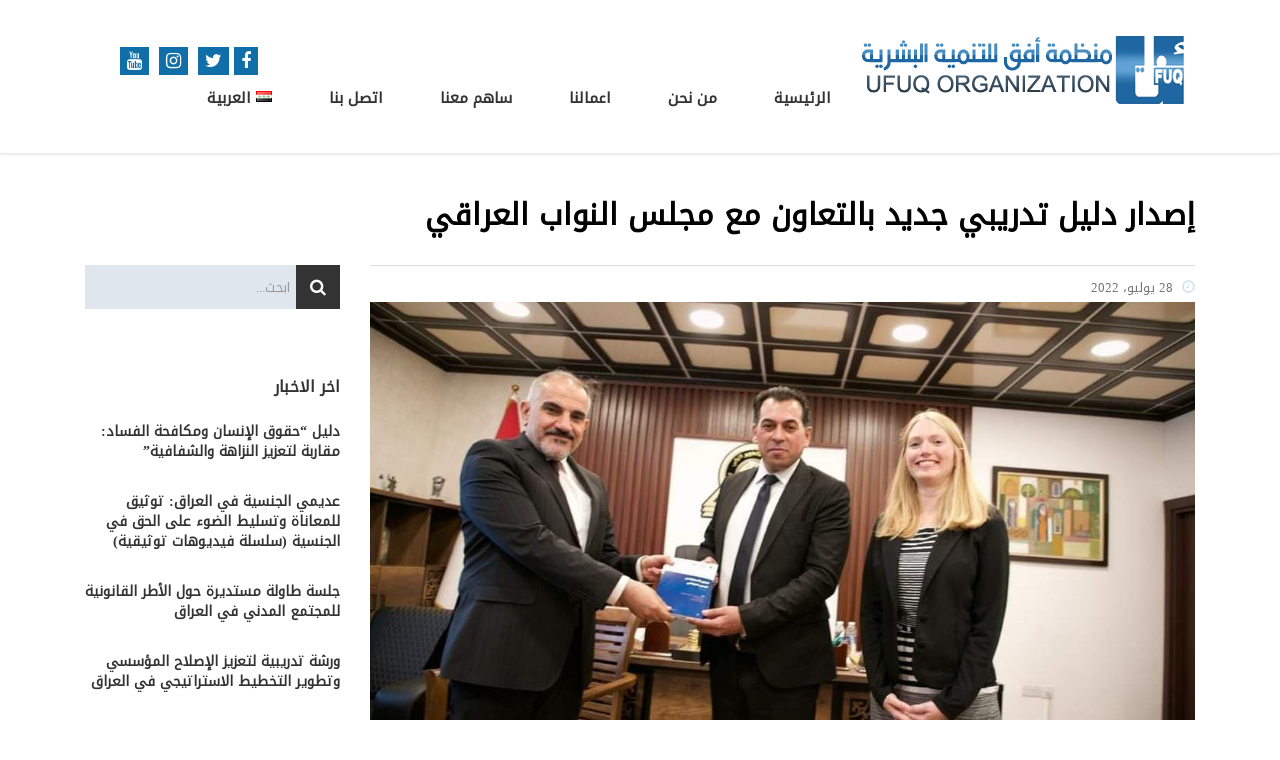

--- FILE ---
content_type: text/html; charset=UTF-8
request_url: https://www.ufuqorg.org/2904
body_size: 43860
content:
<!DOCTYPE html>
<html dir="rtl" lang="ar" class="no-js">
<head>
	<meta charset="UTF-8">
	<meta name="viewport" content="width=device-width, initial-scale=1">
	<link rel="profile" href="http://gmpg.org/xfn/11">
	<link rel="pingback" href="https://www.ufuqorg.org/xmlrpc.php">
	<title>إصدار دليل تدريبي جديد بالتعاون مع مجلس النواب العراقي &#8211; منظمة أفق للتنمية البشرية</title>
<link rel='dns-prefetch' href='//fonts.googleapis.com' />
<link rel='dns-prefetch' href='//s.w.org' />
<link rel="alternate" type="application/rss+xml" title="منظمة أفق للتنمية البشرية &laquo; الخلاصة" href="https://www.ufuqorg.org/ar/feed" />
<link rel="alternate" type="application/rss+xml" title="منظمة أفق للتنمية البشرية &laquo; خلاصة التعليقات" href="https://www.ufuqorg.org/ar/comments/feed" />
		<script type="text/javascript">
			window._wpemojiSettings = {"baseUrl":"https:\/\/s.w.org\/images\/core\/emoji\/11\/72x72\/","ext":".png","svgUrl":"https:\/\/s.w.org\/images\/core\/emoji\/11\/svg\/","svgExt":".svg","source":{"concatemoji":"https:\/\/www.ufuqorg.org\/wp-includes\/js\/wp-emoji-release.min.js?ver=4.9.26"}};
			!function(e,a,t){var n,r,o,i=a.createElement("canvas"),p=i.getContext&&i.getContext("2d");function s(e,t){var a=String.fromCharCode;p.clearRect(0,0,i.width,i.height),p.fillText(a.apply(this,e),0,0);e=i.toDataURL();return p.clearRect(0,0,i.width,i.height),p.fillText(a.apply(this,t),0,0),e===i.toDataURL()}function c(e){var t=a.createElement("script");t.src=e,t.defer=t.type="text/javascript",a.getElementsByTagName("head")[0].appendChild(t)}for(o=Array("flag","emoji"),t.supports={everything:!0,everythingExceptFlag:!0},r=0;r<o.length;r++)t.supports[o[r]]=function(e){if(!p||!p.fillText)return!1;switch(p.textBaseline="top",p.font="600 32px Arial",e){case"flag":return s([55356,56826,55356,56819],[55356,56826,8203,55356,56819])?!1:!s([55356,57332,56128,56423,56128,56418,56128,56421,56128,56430,56128,56423,56128,56447],[55356,57332,8203,56128,56423,8203,56128,56418,8203,56128,56421,8203,56128,56430,8203,56128,56423,8203,56128,56447]);case"emoji":return!s([55358,56760,9792,65039],[55358,56760,8203,9792,65039])}return!1}(o[r]),t.supports.everything=t.supports.everything&&t.supports[o[r]],"flag"!==o[r]&&(t.supports.everythingExceptFlag=t.supports.everythingExceptFlag&&t.supports[o[r]]);t.supports.everythingExceptFlag=t.supports.everythingExceptFlag&&!t.supports.flag,t.DOMReady=!1,t.readyCallback=function(){t.DOMReady=!0},t.supports.everything||(n=function(){t.readyCallback()},a.addEventListener?(a.addEventListener("DOMContentLoaded",n,!1),e.addEventListener("load",n,!1)):(e.attachEvent("onload",n),a.attachEvent("onreadystatechange",function(){"complete"===a.readyState&&t.readyCallback()})),(n=t.source||{}).concatemoji?c(n.concatemoji):n.wpemoji&&n.twemoji&&(c(n.twemoji),c(n.wpemoji)))}(window,document,window._wpemojiSettings);
		</script>
		<style type="text/css">
img.wp-smiley,
img.emoji {
	display: inline !important;
	border: none !important;
	box-shadow: none !important;
	height: 1em !important;
	width: 1em !important;
	margin: 0 .07em !important;
	vertical-align: -0.1em !important;
	background: none !important;
	padding: 0 !important;
}
</style>
<link rel='stylesheet' id='contact-form-7-css'  href='https://www.ufuqorg.org/wp-content/plugins/contact-form-7/includes/css/styles.css?ver=5.0.4' type='text/css' media='all' />
<link rel='stylesheet' id='contact-form-7-rtl-css'  href='https://www.ufuqorg.org/wp-content/plugins/contact-form-7/includes/css/styles-rtl.css?ver=5.0.4' type='text/css' media='all' />
<link rel='stylesheet' id='stm-stm-css'  href='https://www.ufuqorg.org/wp-content/uploads/stm_fonts/stm/stm.css?ver=1.0' type='text/css' media='all' />
<link rel='stylesheet' id='stm-icomoon-css'  href='https://www.ufuqorg.org/wp-content/uploads/stm_fonts/icomoon/icomoon.css?ver=1.0' type='text/css' media='all' />
<link rel='stylesheet' id='rs-plugin-settings-css'  href='https://www.ufuqorg.org/wp-content/plugins/revslider/public/assets/css/settings.css?ver=5.2.6' type='text/css' media='all' />
<style id='rs-plugin-settings-inline-css' type='text/css'>
#rs-demo-id {}
</style>
<link rel='stylesheet' id='bootstrap-css'  href='https://www.ufuqorg.org/wp-content/themes/iqhosting/assets/css/bootstrap.min.css?ver=1.0' type='text/css' media='all' />
<link rel='stylesheet' id='font-awesome-css'  href='https://www.ufuqorg.org/wp-content/themes/iqhosting/assets/css/font-awesome.min.css?ver=1.0' type='text/css' media='all' />
<link rel='stylesheet' id='consulting-style-css'  href='https://www.ufuqorg.org/wp-content/themes/iqhosting/style.css?ver=1.0' type='text/css' media='all' />
<link rel='stylesheet' id='consulting-layout-css'  href='https://www.ufuqorg.org/wp-content/themes/iqhosting/assets/css/layout_15/main.css?ver=1.0' type='text/css' media='all' />
<style id='consulting-layout-inline-css' type='text/css'>
.page_title{ background-repeat: no-repeat !important; }
</style>
<link rel='stylesheet' id='select2-css'  href='https://www.ufuqorg.org/wp-content/themes/iqhosting/assets/css/select2.min.css?ver=1.0' type='text/css' media='all' />
<link rel='stylesheet' id='consulting-default-font-css'  href='https://fonts.googleapis.com/css?family=PT+Serif%3A400%2C700%2C700italic%2C400italic%26subset%3Dlatin%2Cgreek%2Cgreek-ext%2Cvietnamese%2Ccyrillic-ext%2Clatin-ext%2Ccyrillic%7CMerriweather%3A400%2C300%2C400italic%2C700%26subset%3Dlatin%2Clatin-ext&#038;ver=1.0' type='text/css' media='all' />
<link rel='stylesheet' id='fancybox-css'  href='https://www.ufuqorg.org/wp-content/themes/iqhosting/assets/css/jquery.fancybox.css?ver=1.0' type='text/css' media='all' />
<link rel='stylesheet' id='addtoany-css'  href='https://www.ufuqorg.org/wp-content/plugins/add-to-any/addtoany.min.css?ver=1.15' type='text/css' media='all' />
<link rel='stylesheet' id='stm-google-fonts-css'  href='//fonts.googleapis.com/css?family=Droid+Arabic+Kufi%3Aregular%2Citalic&#038;ver=1.0' type='text/css' media='all' />
<script type='text/javascript' src='https://www.ufuqorg.org/wp-includes/js/jquery/jquery.js?ver=1.12.4'></script>
<script type='text/javascript' src='https://www.ufuqorg.org/wp-includes/js/jquery/jquery-migrate.min.js?ver=1.4.1'></script>
<script type='text/javascript' src='https://www.ufuqorg.org/wp-content/plugins/add-to-any/addtoany.min.js?ver=1.1'></script>
<script type='text/javascript' src='https://www.ufuqorg.org/wp-content/plugins/revslider/public/assets/js/jquery.themepunch.tools.min.js?ver=5.2.6'></script>
<script type='text/javascript' src='https://www.ufuqorg.org/wp-content/plugins/revslider/public/assets/js/jquery.themepunch.revolution.min.js?ver=5.2.6'></script>
<link rel='https://api.w.org/' href='https://www.ufuqorg.org/wp-json/' />
<link rel="EditURI" type="application/rsd+xml" title="RSD" href="https://www.ufuqorg.org/xmlrpc.php?rsd" />
<link rel="wlwmanifest" type="application/wlwmanifest+xml" href="https://www.ufuqorg.org/wp-includes/wlwmanifest.xml" /> 
<link rel='prev' title='زيارة منظمة أفق لألمانيا ضمن برنامج تبادل الخبرات' href='https://www.ufuqorg.org/ar/2898' />
<link rel='next' title='العدالة الانتقالية، وتهجير الكرد الفيليين' href='https://www.ufuqorg.org/ar/2911' />
<link rel="stylesheet" href="https://www.ufuqorg.org/wp-content/themes/iqhosting/rtl.css" type="text/css" media="screen" /><meta name="generator" content="WordPress 4.9.26" />
<link rel="canonical" href="https://www.ufuqorg.org/2904" />
<link rel='shortlink' href='https://www.ufuqorg.org/?p=2904' />
<link rel="alternate" type="application/json+oembed" href="https://www.ufuqorg.org/wp-json/oembed/1.0/embed?url=https%3A%2F%2Fwww.ufuqorg.org%2F2904" />
<link rel="alternate" type="text/xml+oembed" href="https://www.ufuqorg.org/wp-json/oembed/1.0/embed?url=https%3A%2F%2Fwww.ufuqorg.org%2F2904&#038;format=xml" />

<script data-cfasync="false">
window.a2a_config=window.a2a_config||{};a2a_config.callbacks=[];a2a_config.overlays=[];a2a_config.templates={};a2a_localize = {
	Share: "نشر",
	Save: "حفظ",
	Subscribe: "تابع",
	Email: "Email",
	Bookmark: "مفضلة",
	ShowAll: "عرض الكل",
	ShowLess: "عرض أقل",
	FindServices: "أبحث عن خدمة",
	FindAnyServiceToAddTo: "البحث الفوري عن اي خدمة لإضافتها الى",
	PoweredBy: "بواسطة",
	ShareViaEmail: "Share via email",
	SubscribeViaEmail: "Subscribe via email",
	BookmarkInYourBrowser: "أضف للمفضلة بالمتصفح",
	BookmarkInstructions: "Press Ctrl+D or \u2318+D to bookmark this page",
	AddToYourFavorites: "أضف لمفضلتك",
	SendFromWebOrProgram: "Send from any email address or email program",
	EmailProgram: "Email program",
	More: "More&#8230;"
};

(function(d,s,a,b){a=d.createElement(s);b=d.getElementsByTagName(s)[0];a.async=1;a.src="https://static.addtoany.com/menu/page.js";b.parentNode.insertBefore(a,b);})(document,"script");
</script>
		<script type="text/javascript">
			var ajaxurl = 'https://www.ufuqorg.org/wp-admin/admin-ajax.php';
		</script>
		<meta name="generator" content="Powered by Visual Composer - drag and drop page builder for WordPress."/>
<!--[if lte IE 9]><link rel="stylesheet" type="text/css" href="https://www.ufuqorg.org/wp-content/plugins/js_composer/assets/css/vc_lte_ie9.min.css" media="screen"><![endif]--><!--[if IE  8]><link rel="stylesheet" type="text/css" href="https://www.ufuqorg.org/wp-content/plugins/js_composer/assets/css/vc-ie8.min.css" media="screen"><![endif]--><meta name="generator" content="Powered by Slider Revolution 5.2.6 - responsive, Mobile-Friendly Slider Plugin for WordPress with comfortable drag and drop interface." />
<style type="text/css" title="dynamic-css" class="options-output">.top_nav_wr .top_nav .logo a img{width:326px;}.top_nav_wr .top_nav .logo a img{height:110px;}.header_top .logo a{margin-top:0px;}.top_nav_wr .top_nav .logo a{margin-bottom:0px;}body,
					body .vc_general.vc_btn3 small,
					body.site_layout_15 .stats_counter .counter_title,
					body.site_layout_15 .testimonials_carousel.style_1:not(.disable_carousel) .testimonial .info .position,
					body.site_layout_15 .testimonials_carousel.style_1:not(.disable_carousel) .testimonial .info .company,
					.default_widgets .widget.widget_nav_menu ul li .children li,
					.default_widgets .widget.widget_categories ul li .children li,
					.default_widgets .widget.widget_product_categories ul li .children li,
					.stm_sidebar .widget.widget_nav_menu ul li .children li,
					.stm_sidebar .widget.widget_categories ul li .children li,
					.stm_sidebar .widget.widget_product_categories ul li .children li,
					.shop_widgets .widget.widget_nav_menu ul li .children li,
					.shop_widgets .widget.widget_categories ul li .children li,
					.shop_widgets .widget.widget_product_categories ul li .children li{font-family:Droid Arabic Kufi;}h1, .h1,
					h2, .h2,
					h3, .h3,
					h4, .h4,
					h5, .h5,
					h6, .h6,
					.heading_font,
					body.site_layout_15 .stm_works_wr.style_1 .works_filter li a,
					.top_nav .top_nav_wrapper > ul,
					.top_nav .icon_text strong,
					.stm_testimonials .item .testimonial-info .testimonial-text .name,
					.stats_counter .counter_title,
					.stm_contact .stm_contact_info .stm_contact_job,
					.vacancy_table_wr .vacancy_table thead th,
					.testimonials_carousel .testimonial .info .position,
					.testimonials_carousel .testimonial .info .company,
					.stm_gmap_wrapper .gmap_addresses .addresses .item .title,
					.company_history > ul > li .year,
					.stm_contacts_widget,
					.stm_works_wr.grid .stm_works .item .item_wr .title,
					.stm_works_wr.grid_with_filter .stm_works .item .info .title,
					body .vc_general.vc_btn3,
					.consulting-rev-title,
					.consulting-rev-title-2,
					.consulting-rev-title-3,
					.consulting-rev-text,
					body .vc_tta-container .vc_tta.vc_general.vc_tta-tabs.theme_style .vc_tta-tabs-container .vc_tta-tabs-list .vc_tta-tab a,
					strong, b,
					.button,
					.woocommerce a.button,
					.woocommerce button.button,
					.woocommerce input.button,
					.woocommerce-cart .wc-proceed-to-checkout a.checkout-button,
					.woocommerce input.button.alt,
					.request_callback p,
					ul.comment-list .comment .comment-author,
					.page-numbers .page-numbers,
					#footer .footer_widgets .widget.widget_recent_entries ul li a,
					.default_widgets .widget.widget_nav_menu ul li,
					.default_widgets .widget.widget_categories ul li,
					.default_widgets .widget.widget_product_categories ul li,
					.stm_sidebar .widget.widget_nav_menu ul li, .stm_sidebar .widget.widget_categories ul li,
					.stm_sidebar .widget.widget_product_categories ul li,
					.shop_widgets .widget.widget_nav_menu ul li,
					.shop_widgets .widget.widget_categories ul li,
					.shop_widgets .widget.widget_product_categories ul li,
					.default_widgets .widget.widget_recent_entries ul li a,
					.stm_sidebar .widget.widget_recent_entries ul li a,
					.shop_widgets .widget.widget_recent_entries ul li a,
					.staff_bottom_wr .staff_bottom .infos .info,
					.woocommerce .widget_price_filter .price_slider_amount .button,
					.woocommerce ul.product_list_widget li .product-title,
					.woocommerce ul.products li.product .price,
					.woocommerce a.added_to_cart,
					.woocommerce div.product .woocommerce-tabs ul.tabs li a,
					.woocommerce div.product form.cart .variations label,
					.woocommerce table.shop_table th,
					.woocommerce-cart table.cart th.product-name a,
					.woocommerce-cart table.cart td.product-name a,
					.woocommerce-cart table.cart th .amount,
					.woocommerce-cart table.cart td .amount,
					.stm_services .item .item_wr .content .read_more,
					.staff_list ul li .staff_info .staff_department,
					.stm_partner.style_2 .stm_partner_content .position,
					.staff_carousel_item .staff_department,
					body.header_style_5 .header_top .info-text strong,
					.stm_services_tabs .services_categories ul li a,
					.stm_services_tabs .service_tab_item .service_name,
					.stm_services_tabs .service_tab_item .service_cost,
					.stm_works_wr.grid_2.style_1 .stm_works .item .item_wr .title,
					.stm_works_wr.grid_2.style_2 .stm_works .item .item_wr .title,
					.stm_works_wr.grid_with_filter.style_1 .stm_works .item .item_wr .title,
					.stm_works_wr.grid_with_filter.style_2 .stm_works .item .item_wr .title,
					body.header_style_7 .side_nav .main_menu_nav > li > a,
					body.header_style_7 .side_nav .main_menu_nav > li ul li a,
					body.header_style_5 .header_top .info-text b{font-family:Droid Arabic Kufi;}body{font-size:13px;}p{font-size:13px;}p{line-height:20px;}h1, .h1{font-size:37px;}h1, .h1{line-height:50px;}h2, .h2{font-size:30px;}h2, .h2{line-height:40px;}h3, .h3{font-size:24px;}h3, .h3{line-height:30px;}h4, .h4{font-size:18px;}h4, .h4{line-height:24px;}h5, .h5{font-size:16px;}h5, .h5{line-height:20px;}h6, .h6{font-size:14px;}</style>
<noscript><style type="text/css"> .wpb_animate_when_almost_visible { opacity: 1; }</style></noscript></head>
<body class="rtl post-template-default single single-post postid-2904 single-format-standard site_layout_15  header_style_2 wpb-js-composer js-comp-ver-4.11.2 vc_responsive">
<div id="wrapper">
	<div id="fullpage" class="content_wrapper">
								<header id="header">
																												<div class="header_top clearfix">
							<div class="container">
								<div class="logo media-left media-middle">
																			<a href="https://www.ufuqorg.org/ar/"><img src="http://www.ufuqorg.org/wp-content/themes/iqhosting/Logoar.png" style="width: 326px; height: 110px;" alt="منظمة أفق للتنمية البشرية" /></a>
																	</div>
								<div class="top_nav media-body media-middle">
																			<div class="header_socials">
																							<a target="_blank" href="https://www.facebook.com/ufuqorg/"><i class="fa fa-facebook"></i></a>
																							<a target="_blank" href="https://twitter.com/ufuqorg"><i class="fa fa-twitter"></i></a>
																							<a target="_blank" href="https://www.instagram.com/ufuqorg/?hl=en"><i class="fa fa-instagram"></i></a>
																							<a target="_blank" href="https://www.youtube.com/channel/UCNQIbljyakyorNU_YG4gk7w"><i class="fa fa-youtube"></i></a>
																																</div>
																		<div class="top_nav_wrapper clearfix">
										<ul id="menu-%d8%a7%d9%84%d8%b1%d8%a6%d9%8a%d8%b3%d9%8a%d8%a9" class="main_menu_nav"><li id="menu-item-1779" class="menu-item menu-item-type-post_type menu-item-object-page menu-item-home menu-item-1779"><a href="https://www.ufuqorg.org/ar/">الرئيسية</a></li>
<li id="menu-item-1782" class="menu-item menu-item-type-post_type menu-item-object-page menu-item-1782"><a href="https://www.ufuqorg.org/ar/aboutus">من نحن</a></li>
<li id="menu-item-2196" class="menu-item menu-item-type-custom menu-item-object-custom menu-item-has-children menu-item-2196"><a href="/#">اعمالنا</a>
<ul class="sub-menu">
	<li id="menu-item-1783" class="menu-item menu-item-type-taxonomy menu-item-object-category current-post-ancestor current-menu-parent current-post-parent menu-item-1783"><a href="https://www.ufuqorg.org/ar/cats/activitiesar">الاخبار والنشاطات</a></li>
	<li id="menu-item-2105" class="menu-item menu-item-type-taxonomy menu-item-object-category current-post-ancestor current-menu-parent current-post-parent menu-item-2105"><a href="https://www.ufuqorg.org/ar/cats/studies">التقارير والدراسات</a></li>
</ul>
</li>
<li id="menu-item-2079" class="menu-item menu-item-type-custom menu-item-object-custom menu-item-has-children menu-item-2079"><a href="/#">ساهم معنا</a>
<ul class="sub-menu">
	<li id="menu-item-2077" class="menu-item menu-item-type-post_type menu-item-object-page menu-item-2077"><a href="https://www.ufuqorg.org/ar/donatear">المساهمة بالتبرع</a></li>
	<li id="menu-item-2078" class="menu-item menu-item-type-post_type menu-item-object-page menu-item-2078"><a href="https://www.ufuqorg.org/ar/volunteeringar">تطوع معنا</a></li>
</ul>
</li>
<li id="menu-item-1780" class="menu-item menu-item-type-post_type menu-item-object-page menu-item-1780"><a href="https://www.ufuqorg.org/ar/contactar">اتصل بنا</a></li>
<li id="menu-item-1796" class="pll-parent-menu-item menu-item menu-item-type-custom menu-item-object-custom menu-item-has-children menu-item-1796"><a><img src="[data-uri]" title="العربية" alt="العربية" />&nbsp;العربية</a>
<ul class="sub-menu">
	<li class="lang-item lang-item-42 lang-item-ar lang-item-first current-lang no-translation menu-item menu-item-type-custom menu-item-object-custom menu-item-home menu-item-1796-ar"><a href="https://www.ufuqorg.org/ar/" hreflang="ar" lang="ar"><img src="[data-uri]" title="العربية" alt="العربية" /><span style="margin-left:0.3em;">العربية</span></a></li>
	<li class="lang-item lang-item-45 lang-item-en no-translation menu-item menu-item-type-custom menu-item-object-custom menu-item-1796-en"><a href="https://www.ufuqorg.org/en/" hreflang="en-US" lang="en-US"><img src="[data-uri]" title="English" alt="English" /><span style="margin-left:0.3em;">English</span></a></li>
</ul>
</li>
</ul>									</div>
								</div>
							</div>
						</div>
					
					<div class="mobile_header">
						<div class="logo_wrapper clearfix">
							<div class="logo">
																	<a href="https://www.ufuqorg.org/ar/"><img src="http://www.ufuqorg.org/wp-content/uploads/2018/10/Logoar.png" style="width: 326px; height: 110px;" alt="منظمة أفق للتنمية البشرية" /></a>
															</div>
							<div id="menu_toggle">
								<button></button>
							</div>
						</div>
						<div class="header_info">
							<div class="top_nav_mobile">
								<ul id="menu-%d8%a7%d9%84%d8%b1%d8%a6%d9%8a%d8%b3%d9%8a%d8%a9-1" class="main_menu_nav"><li class="menu-item menu-item-type-post_type menu-item-object-page menu-item-home menu-item-1779"><a href="https://www.ufuqorg.org/ar/">الرئيسية</a></li>
<li class="menu-item menu-item-type-post_type menu-item-object-page menu-item-1782"><a href="https://www.ufuqorg.org/ar/aboutus">من نحن</a></li>
<li class="menu-item menu-item-type-custom menu-item-object-custom menu-item-has-children menu-item-2196"><a href="/#">اعمالنا</a>
<ul class="sub-menu">
	<li class="menu-item menu-item-type-taxonomy menu-item-object-category current-post-ancestor current-menu-parent current-post-parent menu-item-1783"><a href="https://www.ufuqorg.org/ar/cats/activitiesar">الاخبار والنشاطات</a></li>
	<li class="menu-item menu-item-type-taxonomy menu-item-object-category current-post-ancestor current-menu-parent current-post-parent menu-item-2105"><a href="https://www.ufuqorg.org/ar/cats/studies">التقارير والدراسات</a></li>
</ul>
</li>
<li class="menu-item menu-item-type-custom menu-item-object-custom menu-item-has-children menu-item-2079"><a href="/#">ساهم معنا</a>
<ul class="sub-menu">
	<li class="menu-item menu-item-type-post_type menu-item-object-page menu-item-2077"><a href="https://www.ufuqorg.org/ar/donatear">المساهمة بالتبرع</a></li>
	<li class="menu-item menu-item-type-post_type menu-item-object-page menu-item-2078"><a href="https://www.ufuqorg.org/ar/volunteeringar">تطوع معنا</a></li>
</ul>
</li>
<li class="menu-item menu-item-type-post_type menu-item-object-page menu-item-1780"><a href="https://www.ufuqorg.org/ar/contactar">اتصل بنا</a></li>
<li class="pll-parent-menu-item menu-item menu-item-type-custom menu-item-object-custom menu-item-has-children menu-item-1796"><a><img src="[data-uri]" title="العربية" alt="العربية" />&nbsp;العربية</a>
<ul class="sub-menu">
	<li class="lang-item lang-item-42 lang-item-ar lang-item-first current-lang no-translation menu-item menu-item-type-custom menu-item-object-custom menu-item-home menu-item-1796-ar"><a href="https://www.ufuqorg.org/ar/" hreflang="ar" lang="ar"><img src="[data-uri]" title="العربية" alt="العربية" /><span style="margin-left:0.3em;">العربية</span></a></li>
	<li class="lang-item lang-item-45 lang-item-en no-translation menu-item menu-item-type-custom menu-item-object-custom menu-item-1796-en"><a href="https://www.ufuqorg.org/en/" hreflang="en-US" lang="en-US"><img src="[data-uri]" title="English" alt="English" /><span style="margin-left:0.3em;">English</span></a></li>
</ul>
</li>
</ul>							</div>
							<div class="icon_texts">
																															</div>
						</div>
					</div>
							</header>
			<div id="main">
					<div class="page_title transparent">
					<div class="container">
																			<h1 class="h2">إصدار دليل تدريبي جديد بالتعاون مع مجلس النواب العراقي</h1>
												</div>
			</div>
				<div class="container">
		
<div class="content-area">

	<article id="post-2904" class="post-2904 post type-post status-publish format-standard has-post-thumbnail hentry category-activitiesar category-studies">
	<div class="entry-content">
								<div class="row"><div class="col-lg-9 col-lg-push-3 col-md-9 col-md-push-3 col-sm-12 col-xs-12"><div class="col_in __padd-left">			<div class="without_vc">
								<div class="post_details_wr">
					<div class="stm_post_info">
	<div class="stm_post_details clearfix">
		<ul class="clearfix">
			<li class="post_date">
				<i class="fa fa fa-clock-o"></i>
				28 يوليو، 2022			</li>
		</ul>
	</div>
			<div class="post_thumbnail">
			<img width="1080" height="550" src="https://www.ufuqorg.org/wp-content/uploads/2022/07/WhatsApp-Image-2022-07-28-at-3.05.38-PM-1080x550.jpeg" class="attachment-consulting-image-1110x550-croped size-consulting-image-1110x550-croped wp-post-image" alt="" />		</div>
	</div>				</div>
				<div class="wpb_text_column">
					<p>ضمن برنامجها الخاص بتطوير الأداء النيابي، أصدرت منظمة أفق للتنمية البشرية، و مؤسسة فريديرتش ايبرت الالمانية Friedrich-Ebert-Stiftung، بالتعاون مع معهد التطوير النيابي: الدليل الخاص بمدربي اعضاء مجلس النواب العراقي، وهو اول دليل في هذا المجال على نطاق المؤسسة التشريعية. وتم التوقيع الرسمي على إصدار سلسلة من الادلة الخاصة باللجان النيابية وتطوير عمل تلك اللجان واعضاء مجلس النواب العراقي.<br />
جرى خلال الإجتماع الذي عقد بتاريخ يوم الاربعاء 27 تموز 2022 في مبنى المعهد، وبحضور نائب الأمين العام لمجلس النواب للشؤون الإدارية: السيد صادق المحمداوي، والسيد سعد فياض مدير عام معهد التطوير النيابي. بحث سبل تعزيز التعاون في مجال تدريب النواب والملاكات الوظيفية في مجلس النواب في مختلف المجالات.<br />
وعبر السيد مدير عام المعهد عن الإستعداد التام للتعاون مع المنظمة، في مجالات التدريب وتأهيل القدرات، مبدياً تطلّعه لتوثيق العلاقات، وصولاً إلى توقيع مذكرة تفاهم في الإطار العام في جميع المجالات بين الطرفين.</p>
<p>&nbsp;</p>
<p><a href="http://www.ufuqorg.org/wp-content/uploads/2022/07/WhatsApp-Image-2022-07-28-at-3.05.36-PM.jpeg"><img class=" wp-image-2906 aligncenter" src="http://www.ufuqorg.org/wp-content/uploads/2022/07/WhatsApp-Image-2022-07-28-at-3.05.36-PM-300x200.jpeg" alt="" width="410" height="273" srcset="https://www.ufuqorg.org/wp-content/uploads/2022/07/WhatsApp-Image-2022-07-28-at-3.05.36-PM-300x200.jpeg 300w, https://www.ufuqorg.org/wp-content/uploads/2022/07/WhatsApp-Image-2022-07-28-at-3.05.36-PM-768x511.jpeg 768w, https://www.ufuqorg.org/wp-content/uploads/2022/07/WhatsApp-Image-2022-07-28-at-3.05.36-PM-1024x682.jpeg 1024w, https://www.ufuqorg.org/wp-content/uploads/2022/07/WhatsApp-Image-2022-07-28-at-3.05.36-PM.jpeg 1080w" sizes="(max-width: 410px) 100vw, 410px" /></a></p>
				</div>
				<br/>
				<br/>
				<div class="post_bottom media">
				<div class="share_buttons media-right">
			<label>Share</label>
			<div class="a2a_kit a2a_kit_size_20 addtoany_list"><a class="a2a_button_facebook" href="https://www.addtoany.com/add_to/facebook?linkurl=https%3A%2F%2Fwww.ufuqorg.org%2F2904&amp;linkname=%D8%A5%D8%B5%D8%AF%D8%A7%D8%B1%20%D8%AF%D9%84%D9%8A%D9%84%20%D8%AA%D8%AF%D8%B1%D9%8A%D8%A8%D9%8A%20%D8%AC%D8%AF%D9%8A%D8%AF%20%D8%A8%D8%A7%D9%84%D8%AA%D8%B9%D8%A7%D9%88%D9%86%20%D9%85%D8%B9%20%D9%85%D8%AC%D9%84%D8%B3%20%D8%A7%D9%84%D9%86%D9%88%D8%A7%D8%A8%20%D8%A7%D9%84%D8%B9%D8%B1%D8%A7%D9%82%D9%8A" title="Facebook" rel="nofollow noopener" target="_blank"></a><a class="a2a_button_twitter" href="https://www.addtoany.com/add_to/twitter?linkurl=https%3A%2F%2Fwww.ufuqorg.org%2F2904&amp;linkname=%D8%A5%D8%B5%D8%AF%D8%A7%D8%B1%20%D8%AF%D9%84%D9%8A%D9%84%20%D8%AA%D8%AF%D8%B1%D9%8A%D8%A8%D9%8A%20%D8%AC%D8%AF%D9%8A%D8%AF%20%D8%A8%D8%A7%D9%84%D8%AA%D8%B9%D8%A7%D9%88%D9%86%20%D9%85%D8%B9%20%D9%85%D8%AC%D9%84%D8%B3%20%D8%A7%D9%84%D9%86%D9%88%D8%A7%D8%A8%20%D8%A7%D9%84%D8%B9%D8%B1%D8%A7%D9%82%D9%8A" title="Twitter" rel="nofollow noopener" target="_blank"></a><a class="a2a_button_google_plus" href="https://www.addtoany.com/add_to/google_plus?linkurl=https%3A%2F%2Fwww.ufuqorg.org%2F2904&amp;linkname=%D8%A5%D8%B5%D8%AF%D8%A7%D8%B1%20%D8%AF%D9%84%D9%8A%D9%84%20%D8%AA%D8%AF%D8%B1%D9%8A%D8%A8%D9%8A%20%D8%AC%D8%AF%D9%8A%D8%AF%20%D8%A8%D8%A7%D9%84%D8%AA%D8%B9%D8%A7%D9%88%D9%86%20%D9%85%D8%B9%20%D9%85%D8%AC%D9%84%D8%B3%20%D8%A7%D9%84%D9%86%D9%88%D8%A7%D8%A8%20%D8%A7%D9%84%D8%B9%D8%B1%D8%A7%D9%82%D9%8A" title="Google+" rel="nofollow noopener" target="_blank"></a><a class="a2a_dd addtoany_share_save addtoany_share" href="https://www.addtoany.com/share"></a></div>		</div>
	</div>											</div>
			</div></div>			<div class="col-lg-3 col-lg-pull-9 col-md-3 col-md-pull-9 hidden-sm hidden-xs">								<div class="sidebar-area default_widgets">
						<aside id="search-3" class="widget widget_search"><form method="get" class="search-form" action="https://www.ufuqorg.org/ar/">
	<input type="search" class="form-control" placeholder="ابحث..." value="" name="s" />
	<button type="submit"><i class="fa fa-search"></i></button>
</form></aside>		<aside id="recent-posts-4" class="widget widget_recent_entries">		<h5 class="widget_title">اخر الاخبار</h5>		<ul>
											<li>
					<a href="https://www.ufuqorg.org/3173">دليل &#8220;حقوق الإنسان ومكافحة الفساد: مقاربة لتعزيز النزاهة والشفافية&#8221;</a>
									</li>
											<li>
					<a href="https://www.ufuqorg.org/3165">عديمي الجنسية في العراق: توثيق للمعاناة وتسليط الضوء على الحق في الجنسية (سلسلة فيديوهات توثيقية)</a>
									</li>
											<li>
					<a href="https://www.ufuqorg.org/3143">جلسة طاولة مستديرة حول الأطر القانونية للمجتمع المدني في العراق</a>
									</li>
											<li>
					<a href="https://www.ufuqorg.org/3159">ورشة تدريبية لتعزيز الإصلاح المؤسسي وتطوير التخطيط الاستراتيجي في العراق</a>
									</li>
											<li>
					<a href="https://www.ufuqorg.org/3134">دراسة جديدة أجرتها منظمة أفق حول المجتمع المدني في العراق</a>
									</li>
					</ul>
		</aside><aside id="categories-3" class="widget widget_categories"><h5 class="widget_title">اقسام الموقع</h5>		<ul>
	<li class="cat-item cat-item-104"><a href="https://www.ufuqorg.org/ar/cats/knowyourrightsar" >إعرف حقك</a>
</li>
	<li class="cat-item cat-item-41"><a href="https://www.ufuqorg.org/ar/cats/activitiesar" >الاخبار والنشاطات</a>
</li>
	<li class="cat-item cat-item-95"><a href="https://www.ufuqorg.org/ar/cats/studies" >التقارير والدراسات</a>
</li>
	<li class="cat-item cat-item-1"><a href="https://www.ufuqorg.org/ar/cats/%d8%ba%d9%8a%d8%b1-%d9%85%d8%b5%d9%86%d9%81" >غير مصنف</a>
</li>
		</ul>
</aside>					</div>
							</div></div>			</div>
</article> <!-- #post-## -->
</div>

	</div> <!--.container-->
	</div> <!--#main-->
	</div> <!--.content_wrapper-->
		<footer id="footer" class="footer style_2 no-copyright">
		
				<div class="widgets_row">
			<div class="container">
				<div class="footer_widgets">
					<div class="row">
													<div class="col-lg-6 col-md-6 col-sm-6 col-xs-12">
																																																			<section id="archives-2" class="widget widget_archive"><h4 class="widget_title no_stripe">ارشيف الموقع</h4>		<label class="screen-reader-text" for="archives-dropdown-2">ارشيف الموقع</label>
		<select id="archives-dropdown-2" name="archive-dropdown" onchange='document.location.href=this.options[this.selectedIndex].value;'>
			
			<option value="">اختر شهر</option>
				<option value='https://www.ufuqorg.org/ar/date/2025/03'> مارس 2025 &nbsp;(1)</option>
	<option value='https://www.ufuqorg.org/ar/date/2025/01'> يناير 2025 &nbsp;(1)</option>
	<option value='https://www.ufuqorg.org/ar/date/2024/12'> ديسمبر 2024 &nbsp;(1)</option>
	<option value='https://www.ufuqorg.org/ar/date/2024/11'> نوفمبر 2024 &nbsp;(2)</option>
	<option value='https://www.ufuqorg.org/ar/date/2024/10'> أكتوبر 2024 &nbsp;(1)</option>
	<option value='https://www.ufuqorg.org/ar/date/2024/05'> مايو 2024 &nbsp;(1)</option>
	<option value='https://www.ufuqorg.org/ar/date/2024/03'> مارس 2024 &nbsp;(2)</option>
	<option value='https://www.ufuqorg.org/ar/date/2024/02'> فبراير 2024 &nbsp;(1)</option>
	<option value='https://www.ufuqorg.org/ar/date/2023/11'> نوفمبر 2023 &nbsp;(2)</option>
	<option value='https://www.ufuqorg.org/ar/date/2023/10'> أكتوبر 2023 &nbsp;(3)</option>
	<option value='https://www.ufuqorg.org/ar/date/2023/04'> أبريل 2023 &nbsp;(2)</option>
	<option value='https://www.ufuqorg.org/ar/date/2023/03'> مارس 2023 &nbsp;(1)</option>
	<option value='https://www.ufuqorg.org/ar/date/2023/02'> فبراير 2023 &nbsp;(1)</option>
	<option value='https://www.ufuqorg.org/ar/date/2023/01'> يناير 2023 &nbsp;(3)</option>
	<option value='https://www.ufuqorg.org/ar/date/2022/12'> ديسمبر 2022 &nbsp;(3)</option>
	<option value='https://www.ufuqorg.org/ar/date/2022/10'> أكتوبر 2022 &nbsp;(1)</option>
	<option value='https://www.ufuqorg.org/ar/date/2022/09'> سبتمبر 2022 &nbsp;(2)</option>
	<option value='https://www.ufuqorg.org/ar/date/2022/08'> أغسطس 2022 &nbsp;(1)</option>
	<option value='https://www.ufuqorg.org/ar/date/2022/07'> يوليو 2022 &nbsp;(1)</option>
	<option value='https://www.ufuqorg.org/ar/date/2022/06'> يونيو 2022 &nbsp;(3)</option>
	<option value='https://www.ufuqorg.org/ar/date/2022/05'> مايو 2022 &nbsp;(3)</option>
	<option value='https://www.ufuqorg.org/ar/date/2022/03'> مارس 2022 &nbsp;(2)</option>
	<option value='https://www.ufuqorg.org/ar/date/2022/02'> فبراير 2022 &nbsp;(1)</option>
	<option value='https://www.ufuqorg.org/ar/date/2022/01'> يناير 2022 &nbsp;(2)</option>
	<option value='https://www.ufuqorg.org/ar/date/2021/12'> ديسمبر 2021 &nbsp;(2)</option>
	<option value='https://www.ufuqorg.org/ar/date/2021/10'> أكتوبر 2021 &nbsp;(2)</option>
	<option value='https://www.ufuqorg.org/ar/date/2021/09'> سبتمبر 2021 &nbsp;(2)</option>
	<option value='https://www.ufuqorg.org/ar/date/2021/08'> أغسطس 2021 &nbsp;(3)</option>
	<option value='https://www.ufuqorg.org/ar/date/2021/06'> يونيو 2021 &nbsp;(4)</option>
	<option value='https://www.ufuqorg.org/ar/date/2021/05'> مايو 2021 &nbsp;(1)</option>
	<option value='https://www.ufuqorg.org/ar/date/2021/04'> أبريل 2021 &nbsp;(2)</option>
	<option value='https://www.ufuqorg.org/ar/date/2021/02'> فبراير 2021 &nbsp;(2)</option>
	<option value='https://www.ufuqorg.org/ar/date/2021/01'> يناير 2021 &nbsp;(2)</option>
	<option value='https://www.ufuqorg.org/ar/date/2020/12'> ديسمبر 2020 &nbsp;(2)</option>
	<option value='https://www.ufuqorg.org/ar/date/2020/10'> أكتوبر 2020 &nbsp;(2)</option>
	<option value='https://www.ufuqorg.org/ar/date/2020/04'> أبريل 2020 &nbsp;(3)</option>
	<option value='https://www.ufuqorg.org/ar/date/2020/02'> فبراير 2020 &nbsp;(1)</option>
	<option value='https://www.ufuqorg.org/ar/date/2019/12'> ديسمبر 2019 &nbsp;(1)</option>
	<option value='https://www.ufuqorg.org/ar/date/2019/10'> أكتوبر 2019 &nbsp;(2)</option>
	<option value='https://www.ufuqorg.org/ar/date/2019/09'> سبتمبر 2019 &nbsp;(2)</option>
	<option value='https://www.ufuqorg.org/ar/date/2019/08'> أغسطس 2019 &nbsp;(1)</option>
	<option value='https://www.ufuqorg.org/ar/date/2019/07'> يوليو 2019 &nbsp;(3)</option>
	<option value='https://www.ufuqorg.org/ar/date/2019/05'> مايو 2019 &nbsp;(4)</option>
	<option value='https://www.ufuqorg.org/ar/date/2019/04'> أبريل 2019 &nbsp;(1)</option>
	<option value='https://www.ufuqorg.org/ar/date/2019/03'> مارس 2019 &nbsp;(3)</option>
	<option value='https://www.ufuqorg.org/ar/date/2019/02'> فبراير 2019 &nbsp;(1)</option>
	<option value='https://www.ufuqorg.org/ar/date/2018/12'> ديسمبر 2018 &nbsp;(3)</option>
	<option value='https://www.ufuqorg.org/ar/date/2018/11'> نوفمبر 2018 &nbsp;(3)</option>
	<option value='https://www.ufuqorg.org/ar/date/2018/10'> أكتوبر 2018 &nbsp;(2)</option>
	<option value='https://www.ufuqorg.org/ar/date/2018/09'> سبتمبر 2018 &nbsp;(1)</option>
	<option value='https://www.ufuqorg.org/ar/date/2018/05'> مايو 2018 &nbsp;(3)</option>
	<option value='https://www.ufuqorg.org/ar/date/2018/02'> فبراير 2018 &nbsp;(1)</option>
	<option value='https://www.ufuqorg.org/ar/date/2017/10'> أكتوبر 2017 &nbsp;(1)</option>

		</select>
		</section>							</div>
													<div class="col-lg-6 col-md-6 col-sm-6 col-xs-12">
																<section id="nav_menu-3" class="widget widget_nav_menu"><h4 class="widget_title no_stripe">اقسام الموقع</h4><div class="menu-footer-container"><ul id="menu-footer" class="menu"><li id="menu-item-1811" class="menu-item menu-item-type-post_type menu-item-object-page menu-item-home menu-item-1811"><a href="https://www.ufuqorg.org/ar/">الرئيسية</a></li>
<li id="menu-item-2159" class="menu-item menu-item-type-post_type menu-item-object-page menu-item-2159"><a href="https://www.ufuqorg.org/ar/donatear">المساهمة بالتبرع</a></li>
<li id="menu-item-1814" class="menu-item menu-item-type-post_type menu-item-object-page menu-item-1814"><a href="https://www.ufuqorg.org/ar/aboutus">من نحن</a></li>
<li id="menu-item-1813" class="menu-item menu-item-type-post_type menu-item-object-page menu-item-1813"><a href="https://www.ufuqorg.org/ar/volunteeringar">تطوع معنا</a></li>
<li id="menu-item-1810" class="menu-item menu-item-type-taxonomy menu-item-object-category current-post-ancestor current-menu-parent current-post-parent menu-item-1810"><a href="https://www.ufuqorg.org/ar/cats/activitiesar">الاخبار والنشاطات</a></li>
<li id="menu-item-1812" class="menu-item menu-item-type-post_type menu-item-object-page menu-item-1812"><a href="https://www.ufuqorg.org/ar/contactar">اتصل بنا</a></li>
</ul></div></section>							</div>
											</div>
				</div>
			</div>
		</div>
	
			<div class="copyright_row">
			<div class="container">
				<div class="copyright_row_wr">
																<div class="copyright">
							جميع الحقوق محفوظة © منظمة أفق للتنمية البشرية | برمجة وتصميم  <a href='http://www.iq-hosting.com/' target='_blank'>IQ HOSTING</a>. 						</div>
									</div>
			</div>
		</div>
		</footer>
	</div> <!--#wrapper-->
<script type='text/javascript'>
/* <![CDATA[ */
var wpcf7 = {"apiSettings":{"root":"https:\/\/www.ufuqorg.org\/wp-json\/contact-form-7\/v1","namespace":"contact-form-7\/v1"},"recaptcha":{"messages":{"empty":"Please verify that you are not a robot."}}};
/* ]]> */
</script>
<script type='text/javascript' src='https://www.ufuqorg.org/wp-content/plugins/contact-form-7/includes/js/scripts.js?ver=5.0.4'></script>
<script type='text/javascript' src='https://www.ufuqorg.org/wp-content/themes/iqhosting/assets/js/jquery.fancybox.pack.js?ver=1.0'></script>
<script type='text/javascript' src='https://www.ufuqorg.org/wp-content/themes/iqhosting/assets/js/bootstrap.min.js?ver=1.0'></script>
<script type='text/javascript' src='https://www.ufuqorg.org/wp-content/themes/iqhosting/assets/js/select2.min.js?ver=1.0'></script>
<script type='text/javascript' src='https://www.ufuqorg.org/wp-content/themes/iqhosting/assets/js/custom.js?ver=1.0'></script>
<script type='text/javascript' src='https://www.ufuqorg.org/wp-includes/js/wp-embed.min.js?ver=4.9.26'></script>
</body>
</html>

--- FILE ---
content_type: text/css
request_url: https://www.ufuqorg.org/wp-content/uploads/stm_fonts/icomoon/icomoon.css?ver=1.0
body_size: 574
content:
@font-face {font-family: 'icomoon';src:url('icomoon.eot?xq9avg');src:url('icomoon.eot?xq9avg#iefix') format('embedded-opentype'),url('icomoon.ttf?xq9avg') format('truetype'),url('icomoon.woff?xq9avg') format('woff'),url('icomoon.svg?xq9avg#icomoon') format('svg');font-weight: normal;font-style: normal;}[class^="icomoon-"], [class*=" icomoon-"] {font-family: 'icomoon' !important;speak: none;font-style: normal;font-weight: normal;font-variant: normal;text-transform: none;line-height: 1;-webkit-font-smoothing: antialiased;-moz-osx-font-smoothing: grayscale;}.icomoon-203:before {content: "\e903";}.icomoon-202:before {content: "\e902";}.icomoon-201:before {content: "\e901";}.icomoon-200:before {content: "\e900";}

--- FILE ---
content_type: text/css
request_url: https://www.ufuqorg.org/wp-content/themes/iqhosting/style.css?ver=1.0
body_size: 1769
content:
/*!
Theme Name: ufuqorg.org
Theme URI: http://iq-hosting.com/
Author: IQ Hosting
Author URI: http://iq-hosting.com/
Description: none
Version: 1.0
*/

.stm_gmap_wrapper .alert {
   margin-bottom: 0;
}

.stm_gmap_wrapper .alert strong {
   color: #ff0000;
}

.loader {
   position: relative;
   margin: 0 auto;
   width: 100px
}

.loader:before {
   content: '';
   display: block;
   padding-top: 100%
}

.circular {
   -webkit-animation: rotate 2s linear infinite;
   animation: rotate 2s linear infinite;
   height: 100%;
   -webkit-transform-origin: center center;
   transform-origin: center center;
   width: 100%;
   position: absolute;
   top: 0;
   bottom: 0;
   left: 0;
   right: 0;
   margin: auto;
}

.path {
   stroke-dasharray: 1, 200;
   stroke-dashoffset: 0;
   -webkit-animation: dash 1.5s ease-in-out infinite, color 6s ease-in-out infinite;
   animation: dash 1.5s ease-in-out infinite, color 6s ease-in-out infinite;
   stroke-linecap: round
}

/* OCT 26 UPD */
@media only screen and (max-width: 992px) {
   body.header_style_3 .logo {
      float: none;
   }
   body.header_style_3 #header .header_top .icon_text {
      float: left;
      margin: 30px 30px 0 0;
   }
   body.header_style_3 #header .top_nav .icon_text {
      display: none;
   }
   body.header_style_3 #header .top_nav .icon_text:before {
      display: none;
   }
   .top_nav .top_nav_wrapper > ul > li > a {
      padding: 21px 14px;
   }
}

@media only screen and (max-width: 767px) {
   body .vc_cta3.vc_cta3-actions-right .vc_cta3-content {
      width: auto !important;
      text-align: center;
      margin: 0 0 20px;
   }
   body .vc_cta3.vc_cta3-actions-right .vc_cta3-content .vc_custom_heading {
      text-align: center;
   }
   body .vc_cta3.vc_cta3-actions-right .vc_btn3-container.vc_btn3-right {
      text-align: center
   }
   .stm_gmap_wrapper .gmap_addresses .owl-dots-wr {
      z-index: 15;
   }
}

--- FILE ---
content_type: text/css
request_url: https://www.ufuqorg.org/wp-content/themes/iqhosting/assets/css/layout_15/main.css?ver=1.0
body_size: 387683
content:
/*--------------------------------------------------------------
>>> TABLE OF CONTENTS:
----------------------------------------------------------------
# Normalize
# WordPress Core
# Layout
# Header
# Visual Composer
# Typography
# Elements
# Page 404
# Responsive
# Woocommerce

--------------------------------------------------------------*/
/*--------------------------------------------------------------
# Normalize
--------------------------------------------------------------*/
html {
  font-family: sans-serif;
  -webkit-text-size-adjust: 100%;
  -ms-text-size-adjust: 100%; }

body {
  margin: 0; }

article,
aside,
details,
figcaption,
figure,
footer,
header,
main,
menu,
nav,
section,
summary {
  display: block; }

audio,
canvas,
progress,
video {
  display: inline-block;
  vertical-align: baseline; }

audio:not([controls]) {
  display: none;
  height: 0; }

[hidden],
template {
  display: none; }

a {
  background-color: transparent; }

a:active,
a:hover {
  outline: 0; }

abbr[title] {
  border-bottom: 1px dotted; }

b,
strong {
  font-weight: bold; }

dfn {
  font-style: italic; }

h1 {
  font-size: 2em;
  margin: 0.67em 0; }

mark {
  background: #ff0;
  color: #000; }

small {
  font-size: 80%; }

sub,
sup {
  font-size: 75%;
  line-height: 0;
  position: relative;
  vertical-align: baseline; }

sup {
  top: -0.5em; }

sub {
  bottom: -0.25em; }

img {
  border: 0; }

svg:not(:root) {
  overflow: hidden; }

figure {
  margin: 1em 40px; }

hr {
  box-sizing: content-box;
  height: 0; }

pre {
  overflow: auto; }

code,
kbd,
pre,
samp {
  font-family: monospace, monospace;
  font-size: 1em; }

button,
input,
optgroup,
select,
textarea {
  color: inherit;
  font: inherit;
  margin: 0; }

button {
  overflow: visible; }

button,
select {
  text-transform: none; }

button,
html input[type="button"],
input[type="reset"],
input[type="submit"] {
  -webkit-appearance: button;
  cursor: pointer; }

button[disabled],
html input[disabled] {
  cursor: default; }

button::-moz-focus-inner,
input::-moz-focus-inner {
  border: 0;
  padding: 0; }

input {
  line-height: normal; }

input[type="checkbox"],
input[type="radio"] {
  box-sizing: border-box;
  padding: 0; }

input[type="number"]::-webkit-inner-spin-button,
input[type="number"]::-webkit-outer-spin-button {
  height: auto; }

input[type="search"] {
  -webkit-appearance: textfield;
  box-sizing: content-box; }

input[type="search"]::-webkit-search-cancel-button,
input[type="search"]::-webkit-search-decoration {
  -webkit-appearance: none; }

fieldset {
  border: 1px solid #c0c0c0;
  margin: 0 2px;
  padding: 0.35em 0.625em 0.75em; }

legend {
  border: 0;
  padding: 0; }

textarea {
  overflow: auto; }

optgroup {
  font-weight: bold; }

table {
  border-collapse: collapse;
  border-spacing: 0; }

td,
th {
  padding: 0; }

/*--------------------------------------------------------------
# WordPress Core
--------------------------------------------------------------*/
/* =WordPress Core
-------------------------------------------------------------- */
img.alignnone {
  max-width: 100%;
  height: auto; }

.aligncenter,
div.aligncenter {
  display: block;
  margin: 5px auto 20px auto; }

.alignright {
  float: right;
  margin: 5px 0 20px 20px; }

.alignleft {
  float: left;
  margin: 6px 30px 20px 0; }

a img.alignright {
  float: right;
  margin: 5px 0 20px 20px; }

a img.alignnone {
  margin: 0 0 20px 0 !important; }

a img.alignleft {
  float: left;
  margin: 6px 30px 20px 0; }

a img.aligncenter {
  display: block;
  margin-left: auto;
  margin-right: auto; }

.wp-caption {
  background: #fff;
  border: 1px solid #f0f0f0;
  max-width: 96%;
  /* Image does not overflow the content area */
  padding: 5px 3px 10px;
  text-align: center; }

.wp-caption.alignnone {
  margin: 0 0 20px 0 !important; }

.wp-caption figcaption {
  padding: 5px 0 0; }

.wp-caption.alignleft {
  margin: 6px 30px 20px 0; }

.wp-caption.alignright {
  margin: 5px 0 20px 20px; }

.wp-caption img {
  border: 0 none;
  height: auto;
  margin: 0;
  max-width: 98.5%;
  padding: 0;
  width: auto; }

.wp-caption p.wp-caption-text {
  font-size: 11px;
  line-height: 17px;
  margin: 0;
  padding: 0 4px 5px; }

/* Text meant only for screen readers. */
.screen-reader-text {
  clip: rect(1px, 1px, 1px, 1px);
  position: absolute !important;
  height: 1px;
  width: 1px;
  overflow: hidden; }

.screen-reader-text:focus {
  background-color: #f1f1f1;
  border-radius: 3px;
  box-shadow: 0 0 2px 2px rgba(0, 0, 0, 0.6);
  clip: auto !important;
  color: #21759b;
  display: block;
  font-size: 14px;
  font-weight: bold;
  height: auto;
  left: 5px;
  line-height: normal;
  padding: 15px 23px 14px;
  text-decoration: none;
  top: 5px;
  width: auto;
  z-index: 100000;
  /* Above WP toolbar. */ }

.gallery {
  margin-bottom: 30px; }
  .gallery .gallery-item {
    display: inline-block;
    padding: 1.79104477%;
    text-align: center;
    vertical-align: top;
    width: 100%;
    margin: 0; }

.gallery-columns-2 .gallery-item {
  max-width: 50%; }

.gallery-columns-3 .gallery-item {
  max-width: 33.33%; }

.gallery-columns-4 .gallery-item {
  max-width: 25%; }

.gallery-columns-5 .gallery-item {
  max-width: 20%; }

.gallery-columns-6 .gallery-item {
  max-width: 16.66%; }

.gallery-columns-7 .gallery-item {
  max-width: 14.28%; }

.gallery-columns-8 .gallery-item {
  max-width: 12.5%; }

.gallery-columns-9 .gallery-item {
  max-width: 11.11%; }

.gallery-icon img {
  max-width: 100%;
  height: auto;
  margin: 0 auto; }

.gallery-caption {
  color: #707070;
  color: rgba(51, 51, 51, 0.7);
  display: block;
  font-size: 12px;
  line-height: 1.5;
  padding: 0.5em 0; }

.gallery-columns-6 .gallery-caption,
.gallery-columns-7 .gallery-caption,
.gallery-columns-8 .gallery-caption,
.gallery-columns-9 .gallery-caption {
  display: none; }

.bypostauthor {
  text-decoration: none; }

/*--------------------------------------------------------------
# Layout
--------------------------------------------------------------*/
html {
  font-size: 100%; }

body {
  color: #777777; }
  body.error404 {
    background: url("../../images/page_404.jpg") no-repeat 50% 0 !important;
    background-size: cover !important; }
  body.error404 #main {
    background-color: transparent; }
  body.error404 .content_wrapper {
    background: none; }
  body.boxed_layout {
    background-attachment: fixed;
    background-size: cover;
    background-repeat: no-repeat; }
    body.boxed_layout.boxed_bg_image_pattern {
      background-attachment: fixed;
      background-repeat: repeat;
      background-position: 50% 50%;
      background-size: auto; }
    body.boxed_layout.bg_img_1 {
      background-image: url("../../images/bg/img_1.jpg"); }
    body.boxed_layout.bg_img_2 {
      background-image: url("../../images/bg/img_2.jpg"); }
    body.boxed_layout.bg_img_3 {
      background-image: url("../../images/bg/img_3.png");
      background-attachment: fixed;
      background-repeat: repeat;
      background-position: 50% 50%;
      background-size: auto; }
    body.boxed_layout.bg_img_4 {
      background-image: url("../../images/bg/img_4.png");
      background-attachment: fixed;
      background-repeat: repeat;
      background-position: 50% 50%;
      background-size: auto; }
    body.boxed_layout.custom_bg_image {
      background-attachment: fixed;
      background-size: cover;
      background-repeat: no-repeat; }
    body.boxed_layout #wrapper {
      max-width: 1230px;
      margin: 25px auto 0;
      overflow: hidden;
      background: #fff;
      box-shadow: 0 0 20px rgba(0, 0, 0, 0.25); }
    body.boxed_layout.sticky_header #wrapper {
      margin-top: 0; }
    body.boxed_layout #footer {
      max-width: 1230px; }

#main {
  position: relative;
  padding: 0 0 60px;
  z-index: 10; }

#wrapper {
  position: relative;
  overflow: hidden; }

.content_wrapper {
  position: relative;
  background: #fff;
  z-index: 10; }

.mobile_header {
  display: none; }

.stm_viewport {
  opacity: 0;
  -webkit-transition: opacity 900ms linear;
  -moz-transition: opacity 900ms linear;
  transition: opacity 900ms linear; }

.overflow_hidden {
  overflow: hidden; }

#frontend_customizer_button {
  background: #333333; }

/*--------------------------------------------------------------
# Header
--------------------------------------------------------------*/
#header {
  position: relative;
  z-index: 99999; }

.header_top {
  position: relative;
  padding: 43px 0 71px;
  background: #333333; }
  .header_top:before {
    content: '';
    position: absolute;
    left: 0;
    top: 0;
    right: 0;
    bottom: 0;
    background: rgba(0, 0, 0, 0.1);
    z-index: 10;
    display: block; }
  .header_top .container {
    position: relative;
    z-index: 15; }

.logo {
  float: left;
  font-size: 30px;
  text-transform: uppercase;
  color: #333; }
  .logo a {
    display: block; }
    .logo a img {
      max-width: inherit; }

.header_socials {
  float: right;
  font-size: 0;
  margin: 0 0 0 64px; }
  .header_socials a {
    font-size: 22px;
    line-height: 22px;
    display: inline-block;
    margin: 10px 0 0 18px;
    color: rgba(255, 255, 255, 0.66);
    transition: color 0.2s linear; }
    .header_socials a:first-child {
      margin: 0; }
    .header_socials a:hover {
      color: #fff; }

.icon_text {
  position: relative; }
  .icon_text .icon {
    float: left;
    font-size: 22px;
    color: #1f67a2;
    margin: 0 12px 0 0; }
    .icon_text .icon i {
      vertical-align: top; }
  .icon_text .text {
    color: #fff;
    float: right;
    font-size: 13px; }
    .icon_text .text strong {
      line-height: 16px; }

.header_top .icon_text {
  float: right;
  margin: 8px 0 0 62px;
  line-height: 16px; }

#stm_wpml_lang_switcher {
  position: relative;
  margin: 0 0 0 51px;
  padding: 15px 0;
  float: right;
  text-transform: uppercase;
  font-size: 13px;
  font-weight: 900; }
  #stm_wpml_lang_switcher ul {
    position: absolute;
    left: -20px;
    top: -4px;
    list-style: none;
    background: #fff;
    border: 1px solid #cccccc;
    z-index: 2;
    padding: 55px 25px 8px 20px;
    margin: 0;
    display: none; }
  #stm_wpml_lang_switcher:hover ul {
    display: block; }
  #stm_wpml_lang_switcher .active_language {
    position: relative;
    color: #999;
    cursor: pointer;
    z-index: 5; }
    #stm_wpml_lang_switcher .active_language .fa {
      margin: 0 0 0 4px; }
  #stm_wpml_lang_switcher li {
    margin: 0 0 10px;
    font-weight: 400; }
    #stm_wpml_lang_switcher li a {
      color: #aaaaaa; }
      #stm_wpml_lang_switcher li a:hover {
        color: #333333; }

body.header_style_2 .header_top {
  background: rgba(255, 255, 255, 0.3);
  padding: 0;
  box-shadow: 0 1px 3px rgba(0, 0, 0, 0.15);
  -moz-box-shadow: 0 1px 3px rgba(0, 0, 0, 0.15);
  -webkit-box-shadow: 0 1px 3px rgba(0, 0, 0, 0.15); }
  body.header_style_2 .header_top:before {
    display: none; }
  body.header_style_2 .header_top .logo {
    float: none; }
    body.header_style_2 .header_top .logo a {
      margin-top: -12px; }
  body.header_style_2 .header_top .top_nav {
    position: relative;
    float: none;
    bottom: auto;
    top: auto;
    left: auto;
    right: auto;
    padding: 33px 0;
    overflow: inherit; }
    body.header_style_2 .header_top .top_nav .top_nav_wrapper, body.header_style_2 .header_top .top_nav .main_menu_nav {
      background: none;
      box-shadow: none;
      float: right; }
      body.header_style_2 .header_top .top_nav .top_nav_wrapper > ul, body.header_style_2 .header_top .top_nav .main_menu_nav > ul {
        padding: 0; }
        body.header_style_2 .header_top .top_nav .top_nav_wrapper > ul > li, body.header_style_2 .header_top .top_nav .main_menu_nav > ul > li {
          letter-spacing: -0.04em; }
          body.header_style_2 .header_top .top_nav .top_nav_wrapper > ul > li > a, body.header_style_2 .header_top .top_nav .main_menu_nav > ul > li > a {
            color: #333333;
            padding: 10px 16px;
            height: auto; }
          body.header_style_2 .header_top .top_nav .top_nav_wrapper > ul > li.current_page_item > a, body.header_style_2 .header_top .top_nav .top_nav_wrapper > ul > li.current-menu-ancestor > a, body.header_style_2 .header_top .top_nav .top_nav_wrapper > ul > li.current-menu-parent > a, body.header_style_2 .header_top .top_nav .top_nav_wrapper > ul > li.current_page_parent > a, body.header_style_2 .header_top .top_nav .top_nav_wrapper > ul > li.current_page_ancestor > a, body.header_style_2 .header_top .top_nav .main_menu_nav > ul > li.current_page_item > a, body.header_style_2 .header_top .top_nav .main_menu_nav > ul > li.current-menu-ancestor > a, body.header_style_2 .header_top .top_nav .main_menu_nav > ul > li.current-menu-parent > a, body.header_style_2 .header_top .top_nav .main_menu_nav > ul > li.current_page_parent > a, body.header_style_2 .header_top .top_nav .main_menu_nav > ul > li.current_page_ancestor > a {
            color: #106fa8; }
          body.header_style_2 .header_top .top_nav .top_nav_wrapper > ul > li:hover > a, body.header_style_2 .header_top .top_nav .main_menu_nav > ul > li:hover > a {
            color: #1f67a2; }
    body.header_style_2 .header_top .top_nav .header_socials {
      float: right;
      font-size: 0;
      margin: 0 0 0 30px;}
      body.header_style_2 .header_top .top_nav .header_socials a {
font-size: 18px;

line-height: 16px;

display: inline-block;

margin: 14px 5px 0 5px;

color: #fff;

transition: color 0.2s linear;

background: #106fa8;

padding: 5px 7px;
		}
        body.header_style_2 .header_top .top_nav .header_socials a.cart_count {
          position: relative;
          font-size: 15px; }
          body.header_style_2 .header_top .top_nav .header_socials a.cart_count .count {
            position: absolute;
            right: -10px;
            top: -11px;
            background: #d5e5f2;
            -webkit-border-radius: 50%;
            -moz-border-radius: 50%;
            -ms-border-radius: 50%;
            border-radius: 50%;
            width: 19px;
            height: 19px;
            font-size: 9px;
            font-family: "Droid Arabic Kufi";
            font-weight: 700;
            text-align: center;
            line-height: 21px;
            color: #222222 !important; }
        body.header_style_2 .header_top .top_nav .header_socials a:first-child {
          margin: 0; }
        body.header_style_2 .header_top .top_nav .header_socials a:hover {
          color: #ddd;
          text-decoration: none; }

body.header_style_3 .header_top {
  padding: 45px 0 30px; }
  body.header_style_3 .header_top:before {
    display: none; }
  body.header_style_3 .header_top .icon_text {
    margin-top: 0; }
  body.header_style_3 .header_top .logo a {
    margin-top: -13px; }
  body.header_style_3 .header_top .header_socials a {
    margin-top: 5px; }

body.header_style_3 .top_nav {
  position: relative;
  float: none;
  bottom: auto;
  top: auto;
  left: auto;
  right: auto;
  padding: 0;
  overflow: inherit;
  background: #333333; }
  body.header_style_3 .top_nav .top_nav_wrapper {
    background: none;
    box-shadow: none;
    border-top: 1px solid rgba(255, 255, 255, 0.15); }
    body.header_style_3 .top_nav .top_nav_wrapper > ul {
      margin: 0 0 0 -16px;
      padding: 0; }
  body.header_style_3 .top_nav .icon_text {
    margin-right: 0; }

body.header_style_4 .header_top {
  background: #fff;
  padding: 41px 0 36px; }
  body.header_style_4 .header_top:before {
    display: none; }
  body.header_style_4 .header_top .icon_text {
    margin-top: 0; }
    body.header_style_4 .header_top .icon_text.big .text strong {
      font-size: 18px; }
    body.header_style_4 .header_top .icon_text .text {
      color: #333333; }
      body.header_style_4 .header_top .icon_text .text strong {
        font-weight: 700; }
  body.header_style_4 .header_top .logo a {
    margin-top: -13px; }

body.header_style_4 .top_nav {
  position: relative;
  float: none;
  bottom: auto;
  top: auto;
  left: auto;
  right: auto;
  padding: 0;
  overflow: inherit;
  background: #333333; }
  body.header_style_4 .top_nav .top_nav_wrapper {
    background: none;
    box-shadow: none; }
    body.header_style_4 .top_nav .top_nav_wrapper > ul {
      margin: 0 0 0 -26px;
      padding: 0; }
      body.header_style_4 .top_nav .top_nav_wrapper > ul > li {
        font-size: 15px;
        font-weight: 700 !important;
        text-transform: capitalize; }
        body.header_style_4 .top_nav .top_nav_wrapper > ul > li:first-child > a:after {
          display: none; }
        body.header_style_4 .top_nav .top_nav_wrapper > ul > li > a {
          padding: 21px 28px 21px 26px; }
          body.header_style_4 .top_nav .top_nav_wrapper > ul > li > a:after {
            content: '';
            position: absolute;
            left: 0;
            top: 50%;
            height: 20px;
            width: 1px;
            margin: -10px 0 0;
            background: rgba(255, 255, 255, 0.2); }
  body.header_style_4 .top_nav .icon_text {
    margin-right: 0; }
  body.header_style_4 .top_nav .header_socials a {
    font-size: 18px;
    margin: 20px 0 0 30px; }
    body.header_style_4 .top_nav .header_socials a:hover {
      color: #d5e5f2; }

body.header_style_5 .header_top {
  position: relative;
  z-index: 21;
  background: transparent;
  padding: 26px 0 36px; }
  body.header_style_5 .header_top:before {
    display: none; }
  body.header_style_5 .header_top .info-text {
    color: #333333;
    font-size: 13px;
    line-height: normal; }
    body.header_style_5 .header_top .info-text strong, body.header_style_5 .header_top .info-text b {
      font-family: "Droid Arabic Kufi";
      font-weight: 700;
      font-size: 18px; }
    body.header_style_5 .header_top .info-text.__phone-number {
      position: absolute;
      right: 15px;
      top: 15px;
      line-height: 16px; }
  body.header_style_5 .header_top .logo {
    float: none; }
    body.header_style_5 .header_top .logo a img {
      display: block;
      margin: 0 auto; }
  body.header_style_5 .header_top #lang_sel {
    position: relative;
    float: left;
    -webkit-transition: all 0.3s ease;
    -moz-transition: all 0.3s ease;
    -ms-transition: all 0.3s ease;
    -o-transition: all 0.3s ease;
    transition: all 0.3s ease; }
    body.header_style_5 .header_top #lang_sel > ul {
      list-style: none;
      margin: 0;
      padding: 0; }
      body.header_style_5 .header_top #lang_sel > ul > li .lang_sel_sel {
        position: relative;
        display: block;
        padding: 16px 24px 16px 1px;
        color: #333333;
        text-decoration: none !important; }
        body.header_style_5 .header_top #lang_sel > ul > li .lang_sel_sel:after {
          content: "";
          border-left: 3px solid transparent;
          border-right: 3px solid transparent;
          border-top: 5px solid #333333;
          position: absolute;
          right: 2px;
          top: 50%;
          margin: -2px 0 0; }
      body.header_style_5 .header_top #lang_sel > ul > li > ul {
        position: absolute;
        visibility: hidden;
        left: 0;
        top: 100%;
        min-width: 100%;
        background: #333333;
        list-style: none;
        padding: 2px 0 12px;
        margin: 0;
        opacity: 0;
        -webkit-transition: all 0.3s ease;
        -moz-transition: all 0.3s ease;
        -ms-transition: all 0.3s ease;
        -o-transition: all 0.3s ease;
        transition: all 0.3s ease; }
        body.header_style_5 .header_top #lang_sel > ul > li > ul a {
          color: #fff;
          display: block;
          padding: 10px 20px;
          text-decoration: none !important;
          -webkit-transition: background 0.3s ease;
          -moz-transition: background 0.3s ease;
          -ms-transition: background 0.3s ease;
          -o-transition: background 0.3s ease;
          transition: background 0.3s ease; }
          body.header_style_5 .header_top #lang_sel > ul > li > ul a:hover {
            background: #1f67a2; }
    body.header_style_5 .header_top #lang_sel:hover {
      background: transparent; }
      body.header_style_5 .header_top #lang_sel:hover > ul > li > ul {
        visibility: visible;
        opacity: 1; }

body.header_style_5 .top_nav {
  position: relative;
  float: none;
  bottom: auto;
  top: auto;
  left: auto;
  right: auto;
  padding: 0;
  overflow: inherit;
  background: transparent; }
  body.header_style_5 .top_nav .top_nav_wrapper {
    background: none;
    box-shadow: none;
    border-bottom: 1px solid rgba(68, 64, 54, 0.25);
    text-align: center; }
    body.header_style_5 .top_nav .top_nav_wrapper > ul {
      margin: 0 auto;
      display: inline-block;
      vertical-align: top;
      padding: 0;
      float: none;
      text-align: left; }
      body.header_style_5 .top_nav .top_nav_wrapper > ul > li {
        font-size: 14px; }
        body.header_style_5 .top_nav .top_nav_wrapper > ul > li:first-child > a:after {
          display: none; }
        body.header_style_5 .top_nav .top_nav_wrapper > ul > li > a {
          color: #333333;
          height: auto;
          text-transform: uppercase;
          padding: 20px 26px;
          letter-spacing: -.5px; }
        body.header_style_5 .top_nav .top_nav_wrapper > ul > li.current_page_item > a,
        body.header_style_5 .top_nav .top_nav_wrapper > ul > li.current-menu-item > a,
        body.header_style_5 .top_nav .top_nav_wrapper > ul > li:hover > a {
          color: #1f67a2; }
        body.header_style_5 .top_nav .top_nav_wrapper > ul > li.menu-item-has-children > a:after {
          content: "";
          position: absolute;
          top: 26px;
          right: 6px;
          width: 0;
          height: 0;
          border-width: 5px 4px 0 4px;
          border-style: solid;
          border-color: #1f67a2 transparent transparent transparent; }

body.header_style_5.header_inverse .header_top .info-text {
  color: #fff; }

body.header_style_5.header_inverse #lang_sel {
  -webkit-transition: all 0.3s ease;
  -moz-transition: all 0.3s ease;
  -ms-transition: all 0.3s ease;
  -o-transition: all 0.3s ease;
  transition: all 0.3s ease; }
  body.header_style_5.header_inverse #lang_sel > ul > li .lang_sel_sel {
    color: #fff; }
    body.header_style_5.header_inverse #lang_sel > ul > li .lang_sel_sel:after {
      border-top: 5px solid #fff; }

body.header_style_5.header_inverse .top_nav .top_nav_wrapper {
  border-bottom: 1px solid rgba(255, 255, 255, 0.25); }
  body.header_style_5.header_inverse .top_nav .top_nav_wrapper > ul > li > a {
    color: #fff; }
  body.header_style_5.header_inverse .top_nav .top_nav_wrapper > ul > li.current_page_item > a,
  body.header_style_5.header_inverse .top_nav .top_nav_wrapper > ul > li.current-menu-item > a,
  body.header_style_5.header_inverse .top_nav .top_nav_wrapper > ul > li:hover > a {
    color: #1f67a2; }

body.header_style_5.title_box_image_added .top_nav .top_nav_wrapper {
  border: none; }

body.header_style_6 .header_top {
  background: transparent;
  padding: 0;
  position: relative; }
  body.header_style_6 .header_top:before {
    content: "";
    position: absolute;
    width: 100%;
    top: 0;
    left: 0;
    height: 47px;
    background: #fff; }
  body.header_style_6 .header_top .header_top_wrapper {
    background: #333333;
    padding: 0 40px; }
  body.header_style_6 .header_top .logo {
    float: none; }
    body.header_style_6 .header_top .logo a {
      margin-top: -12px; }
  body.header_style_6 .header_top .top_nav {
    position: relative;
    float: none;
    bottom: auto;
    top: auto;
    left: auto;
    right: auto;
    padding: 26px 0;
    overflow: inherit; }
    body.header_style_6 .header_top .top_nav .main_menu_nav {
      margin-right: -25px; }
    body.header_style_6 .header_top .top_nav .top_nav_wrapper, body.header_style_6 .header_top .top_nav .main_menu_nav {
      background: none;
      box-shadow: none;
      float: right; }
      body.header_style_6 .header_top .top_nav .top_nav_wrapper > ul, body.header_style_6 .header_top .top_nav .main_menu_nav > ul {
        padding: 0; }
        body.header_style_6 .header_top .top_nav .top_nav_wrapper > ul > li, body.header_style_6 .header_top .top_nav .main_menu_nav > ul > li {
          letter-spacing: -0.04em; }
          body.header_style_6 .header_top .top_nav .top_nav_wrapper > ul > li > a, body.header_style_6 .header_top .top_nav .main_menu_nav > ul > li > a {
            color: #fff;
            padding: 10px 25px;
            text-transform: uppercase;
            font-size: 14px;
            height: auto; }
          body.header_style_6 .header_top .top_nav .top_nav_wrapper > ul > li.menu-item-has-children > a:after, body.header_style_6 .header_top .top_nav .main_menu_nav > ul > li.menu-item-has-children > a:after {
            content: "";
            position: absolute;
            top: 16px;
            right: 6px;
            width: 0;
            height: 0;
            border-width: 5px 4px 0 4px;
            border-style: solid;
            border-color: #1f67a2 transparent transparent transparent; }
          body.header_style_6 .header_top .top_nav .top_nav_wrapper > ul > li.current_page_item > a, body.header_style_6 .header_top .top_nav .top_nav_wrapper > ul > li.current-menu-ancestor > a, body.header_style_6 .header_top .top_nav .top_nav_wrapper > ul > li.current-menu-parent > a, body.header_style_6 .header_top .top_nav .top_nav_wrapper > ul > li.current_page_parent > a, body.header_style_6 .header_top .top_nav .top_nav_wrapper > ul > li.current_page_ancestor > a, body.header_style_6 .header_top .top_nav .main_menu_nav > ul > li.current_page_item > a, body.header_style_6 .header_top .top_nav .main_menu_nav > ul > li.current-menu-ancestor > a, body.header_style_6 .header_top .top_nav .main_menu_nav > ul > li.current-menu-parent > a, body.header_style_6 .header_top .top_nav .main_menu_nav > ul > li.current_page_parent > a, body.header_style_6 .header_top .top_nav .main_menu_nav > ul > li.current_page_ancestor > a {
            color: #1f67a2; }
          body.header_style_6 .header_top .top_nav .top_nav_wrapper > ul > li:hover > a, body.header_style_6 .header_top .top_nav .main_menu_nav > ul > li:hover > a {
            color: #1f67a2; }

body.header_style_7 {
  margin-left: 300px; }
  body.header_style_7 .stm-revslider-wrapper {
    padding-left: 300px !important; }
  body.header_style_7 #wrapper {
    overflow: visible; }
  body.header_style_7 #main,
  body.header_style_7 #footer {
    overflow: hidden; }
  body.header_style_7.header_transparent #header {
    position: relative; }
  body.header_style_7 .container {
    max-width: 1140px;
    width: 100%; }
  body.header_style_7 .header_side {
    position: fixed;
    top: 0;
    bottom: 0;
    left: 0;
    width: 300px;
    background: #fff;
    box-shadow: 1px 0 6px rgba(0, 0, 0, 0.2); }
  body.header_style_7 .header_side_wrapper {
    padding-top: 79px;
    padding-left: 38px;
    padding-right: 33px;
    padding-bottom: 40px; }
  body.header_style_7 .logo {
    float: none;
    text-align: center; }
  body.header_style_7 .side_nav {
    margin-top: 62px; }
    body.header_style_7 .side_nav .main_menu_nav {
      list-style: none;
      padding-left: 0;
      margin-bottom: 0; }
      body.header_style_7 .side_nav .main_menu_nav > li {
        position: relative;
        padding: 0 48px 0 53px;
        margin: 0 -48px 0 -53px; }
        body.header_style_7 .side_nav .main_menu_nav > li:not(:first-child) > a {
          border-top: 1px solid rgba(68, 64, 54, 0.21); }
        body.header_style_7 .side_nav .main_menu_nav > li > a {
          position: relative;
          display: block;
          padding: 19.5px 0;
          color: #333333;
          text-transform: uppercase;
          font-weight: 700;
          font-family: "Droid Arabic Kufi";
          font-size: 14px;
          -webkit-transition: all 0.3s ease;
          -moz-transition: all 0.3s ease;
          -ms-transition: all 0.3s ease;
          -o-transition: all 0.3s ease;
          transition: all 0.3s ease; }
          body.header_style_7 .side_nav .main_menu_nav > li > a:focus, body.header_style_7 .side_nav .main_menu_nav > li > a:hover {
            text-decoration: none; }
        body.header_style_7 .side_nav .main_menu_nav > li.menu-item-has-children > a {
          padding-right: 10px; }
          body.header_style_7 .side_nav .main_menu_nav > li.menu-item-has-children > a:after {
            content: "\f105";
            font: normal normal normal 14px/1 FontAwesome;
            font-size: inherit;
            text-rendering: auto;
            -webkit-font-smoothing: antialiased;
            -moz-osx-font-smoothing: grayscale;
            transform: translate(0, 0);
            font-size: 14px;
            position: absolute;
            right: 0;
            top: 21px; }
        body.header_style_7 .side_nav .main_menu_nav > li.current-menu-item > a, body.header_style_7 .side_nav .main_menu_nav > li.current-menu-parent > a, body.header_style_7 .side_nav .main_menu_nav > li:hover > a {
          color: #1f67a2; }
        body.header_style_7 .side_nav .main_menu_nav > li ul {
          width: 208px;
          background: #fff;
          box-shadow: 2px 1px 6px rgba(0, 0, 0, 0.2);
          position: absolute;
          left: 100%;
          top: -10px;
          margin-bottom: 0;
          margin-left: -20px;
          padding: 10px 0;
          list-style: none;
          visibility: hidden;
          opacity: 0;
          -webkit-transition: all 0.3s ease;
          -moz-transition: all 0.3s ease;
          -ms-transition: all 0.3s ease;
          -o-transition: all 0.3s ease;
          transition: all 0.3s ease; }
          body.header_style_7 .side_nav .main_menu_nav > li ul ul {
            margin-left: 0; }
          body.header_style_7 .side_nav .main_menu_nav > li ul li {
            position: relative; }
            body.header_style_7 .side_nav .main_menu_nav > li ul li a {
              display: block;
              position: relative;
              padding: 11px 20px;
              font-size: 13px;
              font-family: "Droid Arabic Kufi";
              color: #333333;
              text-transform: uppercase; }
              body.header_style_7 .side_nav .main_menu_nav > li ul li a:hover, body.header_style_7 .side_nav .main_menu_nav > li ul li a:focus {
                text-decoration: none; }
            body.header_style_7 .side_nav .main_menu_nav > li ul li.menu-item-has-children > a {
              padding-right: 25px; }
              body.header_style_7 .side_nav .main_menu_nav > li ul li.menu-item-has-children > a:after {
                content: "\f105";
                font: normal normal normal 14px/1 FontAwesome;
                font-size: inherit;
                text-rendering: auto;
                -webkit-font-smoothing: antialiased;
                -moz-osx-font-smoothing: grayscale;
                transform: translate(0, 0);
                font-size: 14px;
                position: absolute;
                right: 19px;
                top: 13px; }
            body.header_style_7 .side_nav .main_menu_nav > li ul li:hover > a {
              background: #333333;
              color: #fff;
              box-shadow: none; }
            body.header_style_7 .side_nav .main_menu_nav > li ul li:hover > ul {
              visibility: visible;
              opacity: 1; }
        body.header_style_7 .side_nav .main_menu_nav > li > ul {
          top: 0; }
        body.header_style_7 .side_nav .main_menu_nav > li:hover > ul {
          visibility: visible;
          opacity: 1; }
  body.header_style_7 .header_socials {
    margin: 45px 0 0;
    float: none;
    text-align: center; }
    body.header_style_7 .header_socials a {
      font-size: 19px;
      color: #333333; }
      body.header_style_7 .header_socials a:not(:first-child) {
        margin-left: 36px; }
      body.header_style_7 .header_socials a:hover {
        color: #1f67a2; }
  body.header_style_7 .header_copyright {
    margin-top: 47px;
    font-size: 13px;
    line-height: 24px;
    color: #777; }

.top_bar {
  position: relative;
  z-index: 20;
  font-size: 13px;
  background-color: #333333; }

#lang_sel {
  position: relative;
  float: left;
  -webkit-transition: all 0.3s ease;
  -moz-transition: all 0.3s ease;
  -ms-transition: all 0.3s ease;
  -o-transition: all 0.3s ease;
  transition: all 0.3s ease; }
  #lang_sel > ul {
    list-style: none;
    margin: 0;
    padding: 0; }
    #lang_sel > ul > li .lang_sel_sel {
      position: relative;
      display: block;
      padding: 16px 24px 16px 1px;
      color: #fff;
      text-decoration: none !important; }
      #lang_sel > ul > li .lang_sel_sel:after {
        content: "";
        border-left: 3px solid transparent;
        border-right: 3px solid transparent;
        border-top: 5px solid #fff;
        position: absolute;
        right: 2px;
        top: 50%;
        margin: -2px 0 0; }
    #lang_sel > ul > li > ul {
      position: absolute;
      visibility: hidden;
      left: 0;
      top: 100%;
      min-width: 100%;
      background: #333333;
      list-style: none;
      padding: 2px 0 12px;
      margin: 0;
      opacity: 0;
      -webkit-transition: all 0.3s ease;
      -moz-transition: all 0.3s ease;
      -ms-transition: all 0.3s ease;
      -o-transition: all 0.3s ease;
      transition: all 0.3s ease; }
      #lang_sel > ul > li > ul a {
        color: #fff;
        display: block;
        padding: 10px 20px;
        text-decoration: none !important;
        -webkit-transition: background 0.3s ease;
        -moz-transition: background 0.3s ease;
        -ms-transition: background 0.3s ease;
        -o-transition: background 0.3s ease;
        transition: background 0.3s ease; }
        #lang_sel > ul > li > ul a:hover {
          background: #1f67a2; }
  #lang_sel:hover {
    background: #333333; }
    #lang_sel:hover > ul > li > ul {
      visibility: visible;
      opacity: 1; }

.top_bar_info_wr {
  position: relative;
  float: right; }
  .top_bar_info_wr .top_bar_info_switcher {
    position: relative;
    float: right;
    background: #d5e5f2;
    font-size: 13px; }
    .top_bar_info_wr .top_bar_info_switcher .active {
      position: relative;
      cursor: pointer;
      padding: 14px 42px 16px 21px;
      color: #333333;
      text-decoration: none !important;
      min-width: 160px; }
      .top_bar_info_wr .top_bar_info_switcher .active i {
        display: inline-block;
        vertical-align: middle;
        margin: 0 15px 0 0;
        font-size: 16px; }
      .top_bar_info_wr .top_bar_info_switcher .active span {
        display: inline-block;
        vertical-align: middle; }
      .top_bar_info_wr .top_bar_info_switcher .active:after {
        content: '';
        border-left: 3px solid transparent;
        border-right: 3px solid transparent;
        border-top: 5px solid #333333;
        position: absolute;
        right: 20px;
        top: 50%;
        margin: -2px 0 0; }
    .top_bar_info_wr .top_bar_info_switcher ul {
      position: absolute;
      left: 0;
      top: 100%;
      display: none;
      background: #333333;
      list-style: none;
      padding: 12px 0;
      margin: 0;
      min-width: 100%; }
      .top_bar_info_wr .top_bar_info_switcher ul a {
        color: #fff;
        display: block;
        padding: 10px 20px;
        text-decoration: none !important;
        -webkit-transition: background 0.3s ease;
        -moz-transition: background 0.3s ease;
        -ms-transition: background 0.3s ease;
        -o-transition: background 0.3s ease;
        transition: background 0.3s ease; }
        .top_bar_info_wr .top_bar_info_switcher ul a:hover {
          background: #1f67a2; }
  .top_bar_info_wr .top_bar_info {
    display: none;
    float: right;
    margin: 0;
    padding: 0 6px 0 0;
    list-style: none; }
    .top_bar_info_wr .top_bar_info:after {
      content: '';
      display: inline-block;
      vertical-align: middle;
      height: 50px; }
    .top_bar_info_wr .top_bar_info li {
      display: inline-block;
      vertical-align: middle;
      padding: 5px 23px;
      color: #fff;
      font-size: 13px; }
      .top_bar_info_wr .top_bar_info li a {
        color: #fff;
        text-decoration: none !important;
        -webkit-transition: all 0.3s ease;
        -moz-transition: all 0.3s ease;
        -ms-transition: all 0.3s ease;
        -o-transition: all 0.3s ease;
        transition: all 0.3s ease; }
        .top_bar_info_wr .top_bar_info li a:hover span {
          text-decoration: underline; }
      .top_bar_info_wr .top_bar_info li i {
        display: inline-block;
        vertical-align: middle;
        margin: 0 12px 0 0;
        font-size: 16px;
        color: #d5e5f2; }
      .top_bar_info_wr .top_bar_info li span {
        display: inline-block;
        vertical-align: middle; }

.top_bar_contacts {
  list-style: none;
  padding-left: 0;
  margin-bottom: 0; }
  .top_bar_contacts:after {
    content: "";
    display: table;
    clear: both; }
  .top_bar_contacts > li {
    float: left;
    margin: 0 80px 0 0;
    color: #fff;
    font-size: 13px; }
    .top_bar_contacts > li .top_bar_contacts_text {
      display: inline-block;
      vertical-align: middle;
      line-height: 1; }
    .top_bar_contacts > li a {
      color: #fff; }
    .top_bar_contacts > li i {
      margin-right: 10px;
      font-size: 16px;
      color: #1f67a2;
      vertical-align: middle;
      display: inline-block;
      line-height: 1; }
      .top_bar_contacts > li i.stm-email {
        font-size: 12px; }
      .top_bar_contacts > li i.stm-location-2 {
        font-size: 17px; }

body.header_style_6 #lang_sel {
  margin-right: 80px;
  -webkit-transition: all 0.3s ease;
  -moz-transition: all 0.3s ease;
  -ms-transition: all 0.3s ease;
  -o-transition: all 0.3s ease;
  transition: all 0.3s ease; }
  body.header_style_6 #lang_sel > ul > li .lang_sel_sel {
    padding: 23.5px 24px 23.5px 1px;
    color: #333333; }
    body.header_style_6 #lang_sel > ul > li .lang_sel_sel:after {
      border-top: 5px solid #333333; }
  body.header_style_6 #lang_sel > ul > li > ul {
    min-width: 105px;
    background: #fff;
    margin: -8px 0 0;
    box-shadow: 0 3px 7px rgba(0, 0, 0, 0.35); }
    body.header_style_6 #lang_sel > ul > li > ul a {
      color: #333333; }
      body.header_style_6 #lang_sel > ul > li > ul a:hover {
        background: #1f67a2; }
  body.header_style_6 #lang_sel:hover {
    background: transparent; }

.top_bar .cart_count {
  position: relative;
  font-size: 16px;
  text-decoration: none;
  color: #333333; }
  .top_bar .cart_count .count {
    position: absolute;
    right: -10px;
    top: -11px;
    background: #d5e5f2;
    -webkit-border-radius: 50%;
    -moz-border-radius: 50%;
    -ms-border-radius: 50%;
    border-radius: 50%;
    width: 19px;
    height: 19px;
    font-size: 10px;
    font-family: "PT Serif", sans-serif;
    text-align: center;
    line-height: 19px;
    color: #222222 !important; }

body.header_style_6 .top_bar {
  background: #fff; }
  body.header_style_6 .top_bar .cart_count_wrapper {
    float: right;
    padding: 21.5px 0; }

body.header_style_6 .top_bar_contacts {
  padding: 23px 0;
  float: left; }
  body.header_style_6 .top_bar_contacts > li {
    color: #222; }
    body.header_style_6 .top_bar_contacts > li .top_bar_contacts_text strong,
    body.header_style_6 .top_bar_contacts > li .top_bar_contacts_text b {
      font-family: "PT Serif", sans-serif; }
    body.header_style_6 .top_bar_contacts > li a {
      color: #222; }

.top_nav {
  position: absolute;
  bottom: -28px;
  left: 0;
  right: 0;
  z-index: 20; }
  .top_nav .top_nav_wrapper {
    background: #333333;
    box-shadow: 0 0 5px rgba(0, 0, 0, 0.52); }
    .top_nav .top_nav_wrapper > ul {
      position: relative;
      font-family: "Droid Arabic Kufi";
      list-style: none;
      margin: 0;
      padding: 0 35px;
      float: left; }
  .top_nav .main_menu_nav > ul {
    position: relative;
    list-style: none;
    margin: 0;
    float: left; }
  .top_nav .top_nav_wrapper > ul:after, .top_nav .main_menu_nav > ul:after {
    content: '';
    clear: both;
    display: table; }
  .top_nav .top_nav_wrapper > ul > li, .top_nav .main_menu_nav > ul > li {
    position: relative;
    float: left;
    font-size: 15px;
    line-height: 1;
    color: #ffffff;
    font-weight: 700;
    text-transform: uppercase; }
    .top_nav .top_nav_wrapper > ul > li.current_page_item > a, .top_nav .top_nav_wrapper > ul > li.current-menu-ancestor > a, .top_nav .top_nav_wrapper > ul > li.current-menu-parent > a, .top_nav .top_nav_wrapper > ul > li.current_page_parent > a, .top_nav .top_nav_wrapper > ul > li.current_page_ancestor > a, .top_nav .main_menu_nav > ul > li.current_page_item > a, .top_nav .main_menu_nav > ul > li.current-menu-ancestor > a, .top_nav .main_menu_nav > ul > li.current-menu-parent > a, .top_nav .main_menu_nav > ul > li.current_page_parent > a, .top_nav .main_menu_nav > ul > li.current_page_ancestor > a {
      color: #d5e5f2; }
    .top_nav .top_nav_wrapper > ul > li:hover > a, .top_nav .main_menu_nav > ul > li:hover > a {
      color: #d5e5f2; }
  .top_nav .top_nav_wrapper > ul > li > a, .top_nav .main_menu_nav > ul > li > a {
    position: relative;
    display: block;
    border-top: 4px solid transparent;
    border-bottom: 4px solid transparent;
    color: #ffffff;
    padding: 21px 16px;
    height: 64px;
    text-decoration: none !important;
    -webkit-transition: all 0.3s ease;
    -moz-transition: all 0.3s ease;
    -ms-transition: all 0.3s ease;
    -o-transition: all 0.3s ease;
    transition: all 0.3s ease; }
  .top_nav .top_nav_wrapper .sub-menu > li.menu-item-has-children > a, .top_nav .top_nav_wrapper .sub-menu > li.page_item_has_children > a {
    position: relative; }
    .top_nav .top_nav_wrapper .sub-menu > li.menu-item-has-children > a:hover:before, .top_nav .top_nav_wrapper .sub-menu > li.page_item_has_children > a:hover:before {
      border-left-color: #d5e5f2; }
    .top_nav .top_nav_wrapper .sub-menu > li.menu-item-has-children > a:before, .top_nav .top_nav_wrapper .sub-menu > li.page_item_has_children > a:before {
      content: '';
      position: absolute;
      right: 20px;
      top: 50%;
      margin: -4px 0 0;
      border-top: 4px solid transparent;
      border-bottom: 4px solid transparent;
      border-left: 5px solid #cccccc; }
  .top_nav .main_menu_nav > ul > li.menu-item-has-children > a, .top_nav .main_menu_nav > ul > li.page_item_has_children > a {
    padding-right: 23px; }
  .top_nav .top_nav_wrapper > ul > li ul, .top_nav .main_menu_nav > ul > li ul {
    position: absolute;
    top: 100%;
    left: 0;
    opacity: 0;
    visibility: hidden;
    background: #fff;
    list-style: none;
    padding: 14px 0;
    margin: 0;
    width: 230px;
    z-index: 1;
    -webkit-box-shadow: 0 5px 11px 0 rgba(0, 0, 0, 0.27);
    -moz-box-shadow: 0 5px 11px 0 rgba(0, 0, 0, 0.27);
    box-shadow: 0 5px 11px 0 rgba(0, 0, 0, 0.27);
    -webkit-transition: all 0.3s ease;
    -moz-transition: all 0.3s ease;
    -ms-transition: all 0.3s ease;
    -o-transition: all 0.3s ease;
    transition: all 0.3s ease; }
  .top_nav .top_nav_wrapper > ul > li ul ul, .top_nav .main_menu_nav > ul > li ul ul {
    left: 100%;
    top: -2px;
    background: #106fa8;
    padding: 6px 0 4px; }
    .top_nav .top_nav_wrapper > ul > li ul ul li a, .top_nav .main_menu_nav > ul > li ul ul li a {
      color: #fff;
      padding: 12px 26px; }
      .top_nav .top_nav_wrapper > ul > li ul ul li a:hover, .top_nav .main_menu_nav > ul > li ul ul li a:hover {
        color: #d5e5f2; }
  .top_nav .top_nav_wrapper > ul li:hover > ul, .top_nav .main_menu_nav > ul li:hover > ul {
    visibility: visible;
    opacity: 1; }
  .top_nav .top_nav_wrapper > ul > li ul li, .top_nav .main_menu_nav > ul > li ul li {
    position: relative;
    font-weight: 700;
    font-size: 14px;
    text-transform: capitalize;
    color: #106fa8; }
  .top_nav .top_nav_wrapper > ul > li ul li a, .top_nav .main_menu_nav > ul > li ul li a {
    display: block;
    padding: 13px 26px 11px;
    color: #333333;
    text-decoration: none !important; }
  .top_nav .main_menu_nav > ul > li ul li:before, .top_nav .top_nav_wrapper > ul > li ul li:before {
    content: '';
    position: absolute;
    left: 0;
    right: 0;
    top: -2px;
    height: 2px;
    background: #106fa8;
    opacity: 0;
    visibility: hidden; }
  .top_nav .main_menu_nav > ul > li ul li:after, .top_nav .top_nav_wrapper > ul > li ul li:after {
    content: '';
    position: absolute;
    left: 0;
    right: 0;
    bottom: -2px;
    height: 2px;
    background: #106fa8;
    opacity: 0;
    visibility: hidden; }
  .top_nav .main_menu_nav > ul > li ul li:hover:before, .top_nav .top_nav_wrapper > ul > li ul li:hover:before {
    opacity: 1;
    visibility: visible; }
  .top_nav .main_menu_nav > ul > li ul li:hover:after, .top_nav .top_nav_wrapper > ul > li ul li:hover:after {
    opacity: 1;
    visibility: visible; }
  .top_nav .main_menu_nav > ul > li ul li:hover > a, .top_nav .top_nav_wrapper > ul > li ul li:hover > a {
    background: #106fa8;
    color: #fff; }
  .top_nav .icon_text {
    float: right;
    padding: 0 0 0 35px;
    margin: 18px 38px 0 0;
    color: #fff; }
    .top_nav .icon_text .icon {
      padding-top: 4px;
      font-size: 21px;
      margin-right: 15px; }
    .top_nav .icon_text:before {
      content: '';
      position: absolute;
      left: 0;
      top: 50%;
      margin: -17px 0 0 0;
      border-left: 1px solid rgba(255, 255, 255, 0.15);
      height: 27px; }
    .top_nav .icon_text strong {
      color: #fff;
      font-size: 15px;
      font-weight: 700 !important;
      font-family: "Droid Arabic Kufi"; }
      .top_nav .icon_text strong a {
        color: #fff;
        font-size: 18px; }
    .top_nav .icon_text span {
      font-size: 13px; }

body.sticky_menu.header_style_1.admin-bar #header .top_nav.affix, body.sticky_menu.header_style_3.admin-bar #header .top_nav.affix, body.sticky_menu.header_style_4.admin-bar #header .top_nav.affix {
  top: 32px; }

body.sticky_menu.header_style_1 #header .top_nav, body.sticky_menu.header_style_3 #header .top_nav, body.sticky_menu.header_style_4 #header .top_nav {
  -webkit-transition: all 0.3s ease;
  -moz-transition: all 0.3s ease;
  -ms-transition: all 0.3s ease;
  -o-transition: all 0.3s ease;
  transition: all 0.3s ease; }
  body.sticky_menu.header_style_1 #header .top_nav.affix, body.sticky_menu.header_style_3 #header .top_nav.affix, body.sticky_menu.header_style_4 #header .top_nav.affix {
    position: fixed;
    left: 0;
    top: 0;
    right: 0;
    bottom: auto;
    -webkit-transform: translateZ(0); }
    body.sticky_menu.header_style_1 #header .top_nav.affix .top_nav_wrapper, body.sticky_menu.header_style_3 #header .top_nav.affix .top_nav_wrapper, body.sticky_menu.header_style_4 #header .top_nav.affix .top_nav_wrapper {
      border-top: none; }

body.sticky_menu.header_style_2.admin-bar #header .header_top.affix {
  top: 32px; }

body.sticky_menu.header_style_2 #header .header_top {
  -webkit-transition: all 0.3s ease;
  -moz-transition: all 0.3s ease;
  -ms-transition: all 0.3s ease;
  -o-transition: all 0.3s ease;
  transition: all 0.3s ease; }
  body.sticky_menu.header_style_2 #header .header_top.affix {
    position: fixed;
    background: #fff;
    left: 0;
    top: 0;
    right: 0;
    bottom: auto;
    -webkit-transform: translateZ(0); }
    body.sticky_menu.header_style_2 #header .header_top.affix .top_nav {
      padding: 22px 0; }

.page_title {
  position: relative;
  padding: 54px 0 27px;
  background-color: #106fa8;
  margin: 0 0 73px;
  background-position: 50% 0;
  color: #fff;
  background-size: cover; }
  .page_title h1 {
    color: inherit; }
    .page_title h1:after {
      background: #fff; }
  .page_title.transparent {
    background-color: transparent;
    padding-bottom: 0;
    margin-bottom: 0;
    padding-top: 32px;
  color: #000;	}
    .page_title.transparent h1 {
      margin-bottom: 20px; }
      .page_title.transparent h1:after {
        background-color: #d5e5f2; }
  .page_title.disable_title {
    margin-bottom: 0;
    padding-bottom: 17px; }

h1.page_title_2 {
  line-height: 36px;
  padding: 0;
  margin-bottom: 40px; }

body.header_style_1 .page_title.transparent {
  padding-top: 56px; }

body.header_transparent #header {
  position: absolute;
  left: 0;
  right: 0;
  top: 0; }

/*--------------------------------------------------------------
# Visual Composer
--------------------------------------------------------------*/
.wpb_content_element ul {
  margin: 0 0 20px;
  list-style: none;
  padding: 0; }
  .wpb_content_element ul li {
    position: relative;
    padding: 0 0 0 26px;
    margin: 0 0 9px;
    line-height: 22px;
    color: #222222; }
    .wpb_content_element ul li:before {
      content: "\f04d";
      font: normal normal normal 14px/1 FontAwesome;
      font-size: inherit;
      text-rendering: auto;
      -webkit-font-smoothing: antialiased;
      -moz-osx-font-smoothing: grayscale;
      transform: translate(0, 0);
      position: absolute;
      left: 0;
      top: 8px;
      display: inline-block;
      vertical-align: top;
      font-size: 5px;
      color: #1f67a2;
      transform: rotate(45deg); }

.wpb_content_element strong {
  color: #333333; }

body .vc_call_to_action.vc_cta_btn_pos_right .vc_button-2-wrapper {
  float: right; }

body .vc_call_to_action.vc_cta_btn_pos_left .vc_button-2-wrapper {
  float: left; }

body .vc_call_to_action.vc_cta_btn_pos_right .vc_cta_btn,
body .vc_call_to_action.vc_cta_btn_pos_left .vc_cta_btn {
  float: none;
  margin: 0; }

body .vc_call_to_action hgroup h2, body .vc_call_to_action h4 {
  font-size: 18px;
  line-height: 24px;
  font-weight: 700;
  padding: 11px 0;
  color: #fff; }

body .vc_call_to_action hgroup h2:before, body .vc_call_to_action h4:before {
  display: none; }

body .vc_call_to_action {
  background-color: #333333;
  background-image: url("../../images/stroke.png");
  background-repeat: repeat;
  border: none;
  padding: 16px 30px 15px 55px; }

body .vc_call_to_action.stretch {
  margin-left: -3000px;
  margin-right: -3000px;
  padding-right: 3000px;
  padding-left: 3000px; }

@media all and (-webkit-min-device-pixel-ratio: 1.5) {
  body .vc_call_to_action {
    background-image: url("../../images/stroke@2x.png");
    background-size: 8px 8px; } }

body .vc_btn,
body a.vc_btn,
body button.vc_btn,
body .vc_btn:hover,
body a.vc_btn:hover,
body button.vc_btn:hover,
body .vc_btn:focus,
body a.vc_btn:focus,
body button.vc_btn:focus {
  text-decoration: none !important;
  border: none;
  padding: 16px 22px 14px;
  border-radius: 0;
  font-size: 13px;
  line-height: 15px;
  font-weight: 900;
  display: inline-block;
  box-shadow: none !important;
  outline: none !important;
  color: #4c4c4b;
  white-space: nowrap;
  transition: background 0.2s linear, color 0.2s linear; }

body .vc_btn-sm,
body a.vc_btn-sm,
body button.vc_btn-sm {
  padding: 13px 22px 11px !important; }

body .vc_call_to_action a.vc_btn {
  position: relative;
  padding-right: 40px;
  background: #fff; }

body .vc_call_to_action a.vc_btn:after {
  content: '\f054';
  position: absolute;
  right: 13px;
  top: 13px;
  font: normal normal normal 14px/1 FontAwesome;
  font-size: 20px;
  text-rendering: auto;
  -webkit-font-smoothing: antialiased;
  -moz-osx-font-smoothing: grayscale;
  transform: translate(0, 0);
  color: #333333; }

body .vc_call_to_action a.vc_btn:hover,
body .vc_call_to_action a.vc_btn:active,
body .vc_call_to_action a.vc_btn:focus {
  color: #fff;
  background: #333; }

body .wpb_image_grid .wpb_image_grid_ul .isotope-item {
  margin: 0 15px 15px 0; }

body .wpb_image_grid .wpb_image_grid_ul {
  width: 110%; }

.wpb_gallery h5:before {
  display: none; }

.wpb_gallery h5 {
  margin: 0 0 30px 0; }

body .vc_separator.type_2 {
  background: url("../../images/pattern_3.png") repeat-x 0 0;
  background-size: 8px 5px;
  height: 5px; }

.wpb_widgetised_column aside.widget {
  margin: 0 0 40px 0; }

.vc_grid-item.services .vc_gitem-post-data-source-post_image h2:before {
  display: none; }

.vc_grid-item.services .vc_gitem-post-data-source-post_image img {
  height: 196px;
  width: auto; }

.vc_grid-item.services .vc_gitem-post-data-source-post_title {
  text-transform: uppercase; }

.vc_grid-item.services .vc_gitem-post-data-source-post_title a {
  color: #333333; }

.vc_grid-item.services .vc_gitem-post-data-source-post_title a:hover {
  color: #333333; }

.vc_grid-item.services .vc_gitem-post-data-source-post_title > *:before {
  background: #cbcbcb; }

.vc_grid-item.services:hover .vc_gitem-post-data-source-post_title > *:before {
  background: #333333; }

.vc_grid-item.services .vc_gitem-post-data-source-post_title > * {
  margin: 0; }

.vc_grid-item.services .vc_grid-item-mini {
  padding-bottom: 45px;
  background: url("../../images/pattern_3.png") repeat-x -5px 100%; }

.post_grid_no_pattern .vc_grid-item.services .vc_grid-item-mini,
.post_grid_no_pattern {
  background: none;
  padding-bottom: 0; }

body .vc_grid.vc_grid-gutter-30px .vc_grid-item {
  padding-bottom: 40px;
  display: inline-block;
  float: none;
  vertical-align: top; }

.vc_grid.vc_row .vc_grid-item.services .wpb_content_element,
.vc_grid.vc_row .vc_grid-item.services .vc_icon_element,
.vc_grid.vc_row .vc_grid-item.services .vc_btn {
  margin: 0; }

body .vc_btn-orange,
body a.vc_btn-orange,
body button.vc_btn-orange {
  background: #333333; }

body .vc_btn-orange:hover,
body a.vc_btn-orange:hover,
body button.vc_btn-orange:hover {
  background: #777777; }

body .vc_grid.vc_row .vc_grid-item .vc_grid-item-mini {
  position: relative; }

body .vc_grid.vc_row .vc_grid-item {
  padding-bottom: 40px !important; }

.vc_grid.vc_row .vc_grid-item.vc_col-sm-4:nth-child(-n+3) .vc_grid-item-mini:before {
  display: none; }

.vc_grid.vc_row .vc_grid-item.vc_col-sm-4:nth-child(-n+3) .vc_grid-item-mini {
  padding-top: inherit; }

.vc_grid.vc_row .vc_grid-item.vc_col-sm-2:nth-child(-n+6) .vc_grid-item-mini:before {
  display: none; }

.vc_grid.vc_row .vc_grid-item.vc_col-sm-2:nth-child(-n+6) .vc_grid-item-mini {
  padding-top: inherit; }

.vc_grid.vc_row .vc_grid-item.vc_col-sm-3:nth-child(-n+4) .vc_grid-item-mini:before {
  display: none; }

.vc_grid.vc_row .vc_grid-item.vc_col-sm-3:nth-child(-n+4) .vc_grid-item-mini {
  padding-top: inherit; }

.vc_grid.vc_row .vc_grid-item.vc_col-sm-6:nth-child(-n+2) .vc_grid-item-mini:before {
  display: none; }

.vc_grid.vc_row .vc_grid-item.vc_col-sm-6:nth-child(-n+2) .vc_grid-item-mini {
  padding-top: inherit; }

.vc_grid.vc_row .vc_grid-item.vc_col-sm-12:first-child .vc_grid-item-mini:before {
  display: none; }

.vc_grid.vc_row .vc_grid-item.vc_col-sm-12:first-child .vc_grid-item-mini {
  padding-top: inherit; }

body .wpb_video_widget .wpb_wrapper .wpb_video_wrapper {
  padding-top: 0; }

body .wpb_video_widget .wpb_wrapper .wpb_video_wrapper img {
  max-width: 100%;
  height: auto; }

body .wpb_video_widget .wpb_wrapper .wpb_video_wrapper .play_video {
  position: absolute;
  top: 50%;
  left: 50%;
  width: 65px;
  height: 65px;
  border: 5px solid #d5e5f2;
  background: #d5e5f2;
  opacity: 0.9;
  margin: -32px 0 0 -32px;
  -webkit-transition: all 0.3s ease;
  -moz-transition: all 0.3s ease;
  -ms-transition: all 0.3s ease;
  -o-transition: all 0.3s ease;
  transition: all 0.3s ease; }

body .wpb_video_widget .wpb_wrapper .wpb_video_wrapper .play_video:after {
  content: '';
  position: absolute;
  top: 16px;
  left: 21px;
  border-top: 11px solid transparent;
  border-bottom: 11px solid transparent;
  border-right: 15px solid transparent;
  border-left: 15px solid #222; }

body .wpb_video_widget .wpb_wrapper .wpb_video_wrapper .play_video:hover {
  opacity: 1; }

body .wpb_video_widget .wpb_wrapper .wpb_video_wrapper .play_video:hover:after {
  border-left-color: #fff; }

body .wpb_gmaps_widget .wpb_wrapper {
  padding: 0;
  background: none; }

body .vc_grid.vc_row.vc_grid-gutter-40px .vc_grid-item {
  padding-right: 40px;
  padding-bottom: 40px; }

body .vc_grid.vc_row.vc_grid-gutter-45px .vc_grid-item {
  padding-right: 45px;
  padding-bottom: 45px; }

body .vc_grid.vc_row.vc_grid-gutter-50px .vc_grid-item {
  padding-right: 50px;
  padding-bottom: 50px; }

body .vc_grid.vc_row.vc_grid-gutter-55px .vc_grid-item {
  padding-right: 55px;
  padding-bottom: 55px; }

body .vc_grid.vc_row.vc_grid-gutter-60px .vc_grid-item {
  padding-right: 60px;
  padding-bottom: 60px; }

body .vc_grid.vc_row.vc_grid-gutter-40px .vc_pageable-slide-wrapper {
  margin-right: -40px; }

body .vc_grid.vc_row.vc_grid-gutter-45px .vc_pageable-slide-wrapper {
  margin-right: -45px; }

body .vc_grid.vc_row.vc_grid-gutter-50px .vc_pageable-slide-wrapper {
  margin-right: -50px; }

body .vc_grid.vc_row.vc_grid-gutter-55px .vc_pageable-slide-wrapper {
  margin-right: -55px; }

body .vc_grid.vc_row.vc_grid-gutter-60px .vc_pageable-slide-wrapper {
  margin-right: -60px; }

body .vc_column_container .vc_btn,
body .vc_column_container .wpb_button,
body .vc_grid.vc_row .vc_grid-item .vc_btn {
  margin: 0; }

.vc_gitem-post-data-source-post_date:before {
  content: "\f017";
  display: inline-block;
  vertical-align: middle;
  margin: 0 7px 0 0;
  font: normal normal normal 15px/1 FontAwesome;
  font-size: inherit;
  text-rendering: auto;
  -webkit-font-smoothing: antialiased;
  -moz-osx-font-smoothing: grayscale;
  transform: translate(0, 0);
  color: #333333; }

.vc_gitem-post-data-source-post_date > * {
  display: inline-block;
  vertical-align: middle;
  color: #aaaaaa;
  font-size: 12px; }

body .vc_btn3.vc_btn3-color-orange,
body .vc_btn3.vc_btn3-color-orange.vc_btn3-style-flat {
  background-color: #333333; }

body .vc_btn3.vc_btn3-size-md.vc_btn3-icon-right:not(.vc_btn3-o-empty) {
  padding-right: 40px; }

body .vc_btn3.vc_btn3-size-md {
  font-size: 13px; }

body .vc_btn3.vc_btn3-color-orange:hover,
body .vc_btn3.vc_btn3-color-orange.vc_btn3-style-flat:hover,
body .vc_btn3.vc_btn3-color-orange:focus,
body .vc_btn3.vc_btn3-color-orange.vc_btn3-style-flat:focus {
  color: #fff;
  background: #333; }

.vc_col-sm-3.wpb_column .pricing_price_wrap {
  font-size: 35px; }

.vc_col-sm-3.wpb_column .pricing_price_wrap,
.vc_col-sm-3.wpb_column .pricing-table_content,
.vc_col-sm-3.wpb_column .pricing-table_footer {
  padding: 0; }

body .vc_message_box {
  text-transform: uppercase;
  font-weight: 900;
  padding: 1.8em 1em 1.8em 3em;
  color: #777777;
  margin: 0 0 30px 0; }

body .vc_message_box-icon > .fa {
  font-size: 16px; }

body .vc_color-info.vc_message_box,
body .vc_color-danger.vc_message_box,
body .vc_color-warning.vc_message_box,
body .vc_color-success.vc_message_box {
  color: #777777; }

body .vc_message_box-outline,
body .vc_message_box-solid-icon {
  border-width: 4px; }

body .vc_color-info.vc_message_box-outline,
body .vc_color-info.vc_message_box-solid-icon {
  border-color: #99bcdb; }

body .vc_color-danger.vc_message_box-outline,
body .vc_color-danger.vc_message_box-solid-icon {
  border-color: #ffb3b3; }

body .vc_color-warning.vc_message_box-outline,
body .vc_color-warning.vc_message_box-solid-icon {
  border-color: #f9d7a3; }

body .vc_color-success.vc_message_box-outline,
body .vc_color-success.vc_message_box-solid-icon {
  border-color: #bee0a8; }

body .vc_color-info.vc_message_box .vc_message_box-icon,
body .vc_color-info.vc_message_box-outline .vc_message_box-icon,
body .vc_color-info.vc_message_box-solid-icon .vc_message_box-icon {
  color: #337ab7; }

body .vc_color-danger.vc_message_box .vc_message_box-icon,
body .vc_color-danger.vc_message_box-outline .vc_message_box-icon,
body .vc_color-danger.vc_message_box-solid-icon .vc_message_box-icon {
  color: #ff6868; }

body .vc_color-warning.vc_message_box-outline .vc_message_box-icon,
body .vc_color-warning.vc_message_box-solid-icon .vc_message_box-icon,
body .vc_color-warning.vc_message_box .vc_message_box-icon {
  color: #f3b047; }

body .vc_color-success.vc_message_box-outline .vc_message_box-icon,
body .vc_color-success.vc_message_box-solid-icon .vc_message_box-icon,
body .vc_color-success.vc_message_box .vc_message_box-icon {
  color: #7ec251; }

body .vc_progress_bar .vc_label {
  font-size: 14px;
  color: #aaaaaa;
  display: block;
  margin-bottom: 12px; }

body .vc_progress_bar .vc_single_bar {
  height: 6px;
  background: #dbdbdb;
  border-radius: 0;
  -webkit-box-shadow: none;
  box-shadow: none; }

body .vc_progress_bar .vc_single_bar .vc_bar {
  border-radius: 0; }

body .vc_progress_bar .vc_single_bar .vc_bar.striped {
  background-image: -webkit-gradient(linear, 0 100%, 100% 0, color-stop(0.25, rgba(255, 255, 255, 0.15)), color-stop(0.25, transparent), color-stop(0.5, transparent), color-stop(0.5, rgba(255, 255, 255, 0.15)), color-stop(0.75, rgba(255, 255, 255, 0.15)), color-stop(0.75, transparent), to(transparent));
  background-image: -webkit-linear-gradient(-45deg, rgba(255, 255, 255, 0.15) 25%, transparent 25%, transparent 50%, rgba(255, 255, 255, 0.15) 50%, rgba(255, 255, 255, 0.15) 75%, transparent 75%, transparent);
  background-image: -moz-linear-gradient(-45deg, rgba(255, 255, 255, 0.15) 25%, transparent 25%, transparent 50%, rgba(255, 255, 255, 0.15) 50%, rgba(255, 255, 255, 0.15) 75%, transparent 75%, transparent);
  background-image: -o-linear-gradient(-45deg, rgba(255, 255, 255, 0.15) 25%, transparent 25%, transparent 50%, rgba(255, 255, 255, 0.15) 50%, rgba(255, 255, 255, 0.15) 75%, transparent 75%, transparent);
  background-image: linear-gradient(-45deg, rgba(255, 255, 255, 0.15) 25%, transparent 25%, transparent 50%, rgba(255, 255, 255, 0.15) 50%, rgba(255, 255, 255, 0.15) 75%, transparent 75%, transparent);
  -webkit-background-size: 40px 40px;
  -moz-background-size: 40px 40px;
  -o-background-size: 40px 40px;
  background-size: 40px 40px; }

/*
	Progress bar style
	.style_1, .style_2
	stripped .vc_single_bar
*/
body .vc_progress_bar.style_1 .vc_single_bar,
body .vc_progress_bar.style_2 .vc_single_bar {
  background: -webkit-repeating-linear-gradient(135deg, #fff, #fff 25%, #e3e3e3 25%, #e3e3e3 50%, #fff 50%) top left fixed;
  background: repeating-linear-gradient(-45deg, #fff, #fff 25%, #e3e3e3 25%, #e3e3e3 50%, #fff 50%) top left fixed;
  background-size: 4px 4px; }

body .vc_progress_bar.style_2 .vc_bar_value-marker {
  position: absolute;
  right: 0;
  bottom: 15px;
  line-height: 1;
  background-color: #dbdbdb;
  color: #626262;
  font-size: 10px;
  padding: 2px;
  -webkit-transform: translateX(50%);
  transform: translateX(50%); }

body .vc_progress_bar.style_2 .vc_bar_value-marker:after {
  content: "";
  position: absolute;
  top: 100%;
  left: 0;
  right: 0;
  height: 0;
  width: 0;
  margin: 0 auto;
  border: 3px solid transparent;
  border-top: 3px solid #dbdbdb; }

body .vc_btn3.vc_btn3-color-grey.vc_btn3-style-outline {
  color: #aaaaaa;
  border-color: #acacac; }

body .vc_btn3.vc_btn3-color-grey.vc_btn3-style-outline:hover,
body .vc_btn3.vc_btn3-color-grey.vc_btn3-style-outline:focus {
  background-color: #333333;
  border-color: #333333;
  color: #ffffff; }

.wpb_content_element .dropcarps_bordered:first-letter {
  float: left;
  border: 6px solid #333333;
  color: #333333;
  font-size: 28px;
  font-weight: 900;
  padding: 15.5px 17px;
  margin: 6px 25px 15px 0; }

.wpb_content_element .dropcarps:first-letter {
  float: left;
  color: #aaaaaa;
  font-size: 28px;
  font-weight: 900;
  padding: 21.5px 23px;
  margin: 6px 25px 15px 0; }

.wpb_content_element ol li {
  margin: 0 0 10px 0; }

.wpb_content_element ol {
  padding: 0;
  list-style-position: inside; }

.wpb_content_element ul.style_1 li,
ul.style_1 li,
.wpb_content_element ul.style_2 li,
ul.style_2 li,
.wpb_content_element ul.style_3 li,
ul.style_3 li,
.wpb_content_element ul.style_4 li,
ul.style_4 li,
.wpb_content_element ul.style_5 li,
ul.style_5 li {
  padding: 0 0 0 27px;
  margin: 0 0 10px 0;
  position: relative;
  list-style: none; }

.wpb_content_element ul.style_1 li:last-child,
ul.style_1 li:last-child,
.wpb_content_element ul.style_2 li:last-child,
ul.style_2 li:last-child,
.wpb_content_element ul.style_3 li:last-child,
ul.style_3 li:last-child,
.wpb_content_element ul.style_4 li:last-child,
ul.style_4 li:last-child,
.wpb_content_element ul.style_5 li:last-child,
ul.style_5 li:last-child {
  margin-bottom: 0; }

.wpb_content_element ul.style_1 li:before,
ul.style_1 li:before,
.wpb_content_element ul.style_2 li:before,
ul.style_2 li:before,
.wpb_content_element ul.style_3 li:before,
ul.style_3 li:before,
.wpb_content_element ul.style_4 li:before,
ul.style_4 li:before,
.wpb_content_element ul.style_5 li:before,
ul.style_5 li:before {
  content: "\f054";
  position: absolute;
  left: 0;
  top: 3px;
  display: inline-block;
  vertical-align: top;
  font: normal normal normal 14px/1 FontAwesome;
  color: #333333;
  text-rendering: auto;
  -webkit-font-smoothing: antialiased;
  -moz-osx-font-smoothing: grayscale;
  transform: translate(0, 0); }

/*
	style_1 - check
	style_2 - square check
	style_3 - circle o
	style_4 - plus
	style_5 - arrow_right
*/
.wpb_content_element ul.style_1 li:before,
ul.style_1 li:before {
  content: "\f00c"; }

.wpb_content_element ul.style_2 li:before,
ul.style_2 li:before {
  content: "\f14a"; }

.wpb_content_element ul.style_3 li:before,
ul.style_3 li:before {
  content: "\f10c";
  color: #777777; }

.wpb_content_element ul.style_4 li:before,
ul.style_4 li:before {
  content: "\f067"; }

.wpb_content_element ul.style_5 li:before,
ul.style_5 li:before {
  content: "\f061";
  color: #777777; }

body .wpb_tour_next_prev_nav {
  display: none; }

.vc_row.buttons-group .vc_btn3-container.vc_btn3-inline {
  margin-right: 12px; }

.vc_row.buttons-group .vc_btn3-container.vc_btn3-inline:last-child {
  margin-right: 0; }

.stm_pricing-table {
  background-color: #f6f6f6;
  border: 5px solid #f6f6f6;
  padding: 35px;
  position: relative;
  -webkit-transition: all 0.3s linear;
  transition: all 0.3s linear;
  text-align: center; }

.pricing-table_inner {
  display: inline-block;
  text-align: left; }

.stm_pricing-table.has-label {
  background-color: #ffffff;
  border-color: #cccccc; }

.pricing-table_head {
  margin: 0 0 23px 0; }

.pricing-table_head h5:before {
  margin-bottom: 18px; }

.pricing-table_head h5 {
  margin: 0 0 29px 0; }

.pricing_price_wrap {
  font-size: 40px;
  line-height: 1;
  color: #333333;
  padding: 0 20px; }

.pricing_price_prefix,
.pricing_price {
  font-weight: 900; }

.pricing_price_separator,
.pricing_price_postfix {
  font-weight: 300; }

.pricing-table_content {
  padding: 0 20px; }

.pricing-table_content ol,
.pricing-table_content ul {
  padding: 0;
  margin: 0;
  list-style-position: inside; }

.pricing-table_content ul {
  list-style: none; }

.pricing-table_content ol li,
.pricing-table_content ul li {
  padding-left: 26px;
  position: relative;
  margin: 0 0 7px 0; }

.pricing-table_content ol li:last-child,
.pricing-table_content ul li:last-child {
  margin-bottom: 0; }

.pricing-table_content ul li:before {
  content: "\f00c";
  position: absolute;
  left: 0;
  top: 3px;
  display: inline-block;
  vertical-align: top;
  font: normal normal normal 13px/1 FontAwesome;
  color: #333333;
  text-rendering: auto;
  -webkit-font-smoothing: antialiased;
  -moz-osx-font-smoothing: grayscale;
  transform: translate(0, 0); }

.pricing-table_footer {
  margin: 32px 0 0 0;
  padding: 0 20px; }

.vc_col-sm-3.wpb_column .pricing_price_wrap {
  font-size: 35px; }

.vc_col-sm-3.wpb_column .pricing_price_wrap,
.vc_col-sm-3.wpb_column .pricing-table_content,
.vc_col-sm-3.wpb_column .pricing-table_footer {
  padding: 0; }

.pricing-table_label {
  position: absolute;
  top: -5px;
  right: -11px;
  background-color: #cccccc;
  color: #ffffff;
  text-transform: uppercase;
  font-size: 13px;
  font-weight: 900;
  line-height: 1;
  padding: 10px 13px; }

.pricing-table_label:after {
  content: "";
  position: absolute;
  top: 100%;
  right: 0;
  border: 2px solid transparent;
  border-left: 5px solid #b0b0b0;
  border-top: 1px solid #b0b0b0; }

.wpb_content_element img {
  max-width: 100%;
  height: auto; }

body .vc_grid-container {
  margin-bottom: 0; }

body .vc_grid.vc_row .vc_grid-item.no_margins {
  padding-bottom: 0 !important; }

body .wpb_button, body .wpb_column > .vc_column-inner > .wpb_wrapper > :last-child {
  margin-bottom: 0; }

body .wpb_button, body .wpb_column > .vc_column-inner > .wpb_wrapper > :last-child {
  margin-bottom: 0; }

body .vc_col-has-fill > .vc_column-inner, body .vc_row-has-fill + .vc_row-full-width + .vc_row > .vc_column_container > .vc_column-inner, body .vc_row-has-fill + .vc_row > .vc_column_container > .vc_column-inner, body .vc_row-has-fill + .vc_vc_row > .vc_row > .vc_vc_column > .vc_column_container > .vc_column-inner, body .vc_row-has-fill + .vc_vc_row_inner > .vc_row > .vc_vc_column_inner > .vc_column_container > .vc_column-inner, body .vc_row-has-fill > .vc_column_container > .vc_column-inner, body .vc_row-has-fill > .vc_row > .vc_vc_column > .vc_column_container > .vc_column-inner, body .vc_row-has-fill > .vc_vc_column_inner > .vc_column_container > .vc_column-inner {
  padding-top: 0; }

.info_box {
  position: relative;
  margin: 0 0 30px; }
  .info_box.align_center {
    text-align: center; }
  .info_box h4 {
    color: #253540;
    margin: 0 0 16px; }
    .info_box h4:before {
      display: none; }
  .info_box p {
    margin: 0 0 16px;
    line-height: 22px;
    color: #222222; }
  .info_box .read_more {
    text-transform: lowercase;
    font-weight: 700;
    font-size: 13px;
    transition: color 0.2s linear;
    color: #222222; }
    .info_box .read_more .stm_icon {
      margin: 3px 0 0 5px;
      font-size: 12px;
      vertical-align: middle;
      color: #d5e5f2; }
    .info_box .read_more span {
      vertical-align: middle;
      line-height: 13px; }
    .info_box .read_more:focus {
      text-decoration: none; }
    .info_box .read_more:hover {
      color: #1f67a2;
      text-decoration: none; }
  .info_box ul {
    list-style: none;
    padding: 0;
    margin: 0; }
    .info_box ul li {
      position: relative;
      padding: 0 0 0 20px;
      margin: 0 0 4px; }
      .info_box ul li:before {
        content: "\f054";
        position: absolute;
        left: 0;
        top: 5px;
        display: inline-block;
        vertical-align: top;
        font: normal normal normal 14px/1 FontAwesome;
        font-size: 10px;
        color: #333333;
        text-rendering: auto;
        -webkit-font-smoothing: antialiased;
        -moz-osx-font-smoothing: grayscale;
        transform: translate(0, 0); }
  .info_box.style_2 {
    background: rgba(255, 255, 255, 0.95);
    -webkit-transition: background 0.3s ease;
    -moz-transition: background 0.3s ease;
    -ms-transition: background 0.3s ease;
    -o-transition: background 0.3s ease;
    transition: background 0.3s ease; }
    .info_box.style_2:hover {
      background: #fff; }
  .info_box.style_3 {
    overflow: hidden; }
    .info_box.style_3:hover .info_box_text {
      padding-top: 38px;
      top: 0; }
    .info_box.style_3 .info_box_text {
      position: absolute;
      left: 0;
      top: 163px;
      right: 0;
      bottom: 0;
      background: rgba(68, 64, 54, 0.9);
      padding: 17px 30px 0;
      -webkit-transition: all 0.3s ease;
      -moz-transition: all 0.3s ease;
      -ms-transition: all 0.3s ease;
      -o-transition: all 0.3s ease;
      transition: all 0.3s ease; }
      .info_box.style_3 .info_box_text .title {
        margin-bottom: 8px; }
        .info_box.style_3 .info_box_text .title:after {
          content: "";
          display: table;
          clear: both; }
        .info_box.style_3 .info_box_text .title .icon {
          color: #d5e5f2;
          font-size: 40px;
          display: table-cell;
          vertical-align: middle;
          padding: 0 12px 0 0; }
        .info_box.style_3 .info_box_text .title h6 {
          color: #fff;
          display: table-cell;
          vertical-align: middle;
          padding-top: 0;
          margin: 0;
          font-weight: 700; }
      .info_box.style_3 .info_box_text p {
        margin: 0 0 20px;
        color: #fff;
        padding-left: 55px;
        font-size: 13px;
        line-height: 24px; }
      .info_box.style_3 .info_box_text .read_more {
        text-transform: lowercase;
        font-weight: 700;
        font-size: 13px;
        transition: color 0.2s linear;
        color: #d5e5f2;
        padding-left: 55px; }
        .info_box.style_3 .info_box_text .read_more .stm_icon {
          margin: 2px 0 0 5px;
          font-size: 12px;
          vertical-align: middle;
          color: #d5e5f2; }
        .info_box.style_3 .info_box_text .read_more span {
          vertical-align: middle;
          line-height: 13px; }
        .info_box.style_3 .info_box_text .read_more:hover {
          color: #fff;
          text-decoration: none; }
          .info_box.style_3 .info_box_text .read_more:hover .stm_icon {
            color: #d5e5f2; }
    .info_box.style_3 .info_box_image {
      margin: 0; }
  .info_box.style_4 h4 {
    color: #222;
    letter-spacing: 0;
    margin-bottom: 10px; }
  .info_box.style_4 .info_box_image {
    position: relative;
    margin-bottom: 4px; }
    .info_box.style_4 .info_box_image:before {
      content: "";
      position: absolute;
      z-index: 1;
      top: 0;
      left: 0;
      width: 100%;
      height: 100%;
      opacity: 0;
      background: rgba(0, 0, 0, 0.2);
      -webkit-transition: opacity 0.3s ease;
      -moz-transition: opacity 0.3s ease;
      -ms-transition: opacity 0.3s ease;
      -o-transition: opacity 0.3s ease;
      transition: opacity 0.3s ease; }
    .info_box.style_4 .info_box_image:after {
      content: "";
      position: absolute;
      bottom: 0;
      left: 0;
      background: #d5e5f2;
      width: 0;
      height: 5px;
      z-index: 2;
      -webkit-transition: all 0.3s ease;
      -moz-transition: all 0.3s ease;
      -ms-transition: all 0.3s ease;
      -o-transition: all 0.3s ease;
      transition: all 0.3s ease; }
  .info_box.style_4 p {
    color: #888;
    font-size: 13px;
    margin-bottom: 0;
    -webkit-transition: all 0.3s ease;
    -moz-transition: all 0.3s ease;
    -ms-transition: all 0.3s ease;
    -o-transition: all 0.3s ease;
    transition: all 0.3s ease; }
  .info_box.style_4 .read_more {
    position: absolute;
    top: 0;
    left: 0;
    width: 100%;
    height: 100%;
    color: transparent;
    font: 0/0 sans-serif; }
  .info_box.style_4:hover .info_box_image:after {
    width: 100%; }
  .info_box.style_4:hover .info_box_image:before {
    opacity: 1; }
  .info_box.style_4:hover p {
    color: #222; }
  .info_box.style_5 {
    border: 4px solid #1f67a2;
    padding: 27px 25px 20px 27px;
    -webkit-transition: border-color 0.4s ease;
    -moz-transition: border-color 0.4s ease;
    -ms-transition: border-color 0.4s ease;
    -o-transition: border-color 0.4s ease;
    transition: border-color 0.4s ease; }
    .info_box.style_5:hover {
      border-color: #333333; }
    .info_box.style_5 h3 {
      line-height: 30px;
      letter-spacing: -0.04em;
      padding-top: 10px;
      margin-bottom: 20px; }
      .info_box.style_5 h3:after {
        margin-top: 16px; }
    .info_box.style_5 p {
      margin-bottom: 32px;
      font-size: 13px; }
    .info_box.style_5 .read_more {
      color: #333333;
      font-weight: 700;
      letter-spacing: 0.04em; }
      .info_box.style_5 .read_more .stm_icon {
        margin-left: 10px; }

.info_box.style_6 {
  background: #fff;
  padding: 40px;
  -webkit-transition: all 0.3s ease;
  -moz-transition: all 0.3s ease;
  -ms-transition: all 0.3s ease;
  -o-transition: all 0.3s ease;
  transition: all 0.3s ease; }
  .info_box.style_6 .info_box_text .title {
    margin-bottom: 10px; }
  .info_box.style_6 .info_box_text .icon {
    width: 55px;
    display: table-cell;
    vertical-align: middle; }
    .info_box.style_6 .info_box_text .icon i {
      font-size: 32px;
      color: #1f67a2; }
  .info_box.style_6 .info_box_text h5 {
    display: table-cell;
    vertical-align: middle;
    font-weight: 400;
    padding-top: 0;
    margin-bottom: 0;
    letter-spacing: -.05em; }
  .info_box.style_6 .info_box_text p {
    padding-left: 55px;
    font-size: 13px;
    line-height: 18px;
    color: #777;
    margin-bottom: 17px; }
  .info_box.style_6 .info_box_text .read_more {
    padding-left: 55px;
    text-transform: none; }
    .info_box.style_6 .info_box_text .read_more:hover {
      color: #d5e5f2; }
    .info_box.style_6 .info_box_text .read_more .stm_icon {
      margin-left: 10px; }
  .info_box.style_6:hover {
    box-shadow: 0 5px 10px rgba(0, 0, 0, 0.2); }

.info_box_image {
  position: relative;
  margin: 0 0 5px; }
  .info_box_image img {
    max-width: 100%;
    height: auto; }

.projects_tabs {
  position: relative; }
  .projects_tabs h2 {
    color: #ffffff;
    float: left; }
    .projects_tabs h2:before {
      background: #333333;
      margin-bottom: 14px; }
    .projects_tabs h2 a {
      color: #fff;
      transition: color 0.2s linear; }
      .projects_tabs h2 a:hover {
        color: #333333; }
  .projects_tabs .tabs {
    float: right;
    margin: 17px -15px 0 0; }
    .projects_tabs .tabs a {
      display: inline-block;
      vertical-align: top;
      padding: 13px 15px 12px;
      color: #aaaaaa;
      font-size: 13px;
      text-transform: uppercase;
      font-weight: 700;
      transition: color 0.2s linear, background 0.2s linear; }
      .projects_tabs .tabs a:hover {
        color: #333333; }
      .projects_tabs .tabs a.active {
        background: #333333;
        color: #333333;
        border-radius: 3px; }
  .projects_tabs.no_padding .projects_carousel {
    margin-left: -12px;
    margin-right: -12px; }
  .projects_tabs .projects_carousel {
    position: relative;
    display: none !important; }
    .projects_tabs .projects_carousel.active {
      display: block !important; }
    .projects_tabs .projects_carousel .project {
      position: relative; }
      .projects_tabs .projects_carousel .project img {
        display: block;
        max-width: 100%;
        height: auto;
        width: 100%; }
    .projects_tabs .projects_carousel.multiple_project .project {
      padding: 0 12px; }
    .projects_tabs .projects_carousel .project .project_wr {
      position: relative; }
    .projects_tabs .projects_carousel .project .overlay {
      position: absolute;
      left: 0;
      top: 0;
      width: 100%;
      height: 100%;
      background: #000;
      opacity: 0;
      transition: opacity 0.3s linear;
      -webkit-transition: opacity 0.3s linear;
      -moz-transition: opacity 0.3s linear;
      overflow: hidden; }
    .projects_tabs .projects_carousel .project .view_more {
      position: absolute;
      left: 33px;
      bottom: 10px;
      opacity: 0;
      transition: bottom 0.2s linear, opacity 0.2s linear;
      -webkit-transition: bottom 0.2s linear, opacity 0.2s linear;
      -moz-transition: bottom 0.2s linear, opacity 0.2s linear;
      font-weight: 700; }
    .projects_tabs .projects_carousel .project h4 {
      position: absolute;
      left: 33px;
      bottom: 100px;
      color: #fff;
      text-transform: uppercase;
      margin: 0;
      width: 70%;
      opacity: 0;
      transition: bottom 0.2s linear, opacity 0.2s linear;
      -webkit-transition: bottom 0.2s linear, opacity 0.2s linear;
      -moz-transition: bottom 0.2s linear, opacity 0.2s linear; }
      .projects_tabs .projects_carousel .project h4:before {
        display: none; }
    .projects_tabs .projects_carousel .project:hover .overlay {
      opacity: 0.5; }
  .projects_tabs .full_width {
    margin-left: -3000px;
    margin-right: -3000px;
    padding-right: 3000px;
    padding-left: 3000px; }
    .projects_tabs .full_width .projects_tabs_header {
      margin-left: -3000px;
      margin-right: -3000px;
      padding-right: 3000px;
      padding-left: 3000px; }
  .projects_tabs .projects_tabs_header {
    border-bottom: 1px solid #222222;
    box-shadow: 0 3px 3px #292929;
    margin: 0 0 50px;
    padding: 37px 0 22px; }
  .projects_tabs .project:hover h4 {
    bottom: 80px;
    opacity: 1; }
  .projects_tabs .project:hover .view_more {
    bottom: 25px;
    opacity: 1; }

.projects_carousel .project .view_more:hover, .projects_carousel .project .view_more:active, .projects_carousel .project .view_more:focus {
  background: #333333;
  color: #fff; }

.projects_carousel.multiple_project .project.slick-cloned {
  top: 0 !important; }

.icon_box {
  position: relative; }
  .icon_box.style_1 .icon {
    color: #333333;
    margin: 0 0 8px;
    vertical-align: bottom; }
  .icon_box.style_1.icon_left .icon, .icon_box.style_1.icon_left_transparent .icon {
    float: left;
    margin: 3px 0 0;
    text-align: center; }
  .icon_box.style_1.icon_left .icon_text, .icon_box.style_1.icon_left_transparent .icon_text {
    overflow: hidden; }
  .icon_box.style_1.icon_left h5, .icon_box.style_1.icon_left_transparent h5 {
    padding-top: 0;
    font-size: 20px;
    color: #333333;
    font-weight: 700;
    line-height: 24px; }
    .icon_box.style_1.icon_left h5:after, .icon_box.style_1.icon_left_transparent h5:after {
      display: block;
      width: 47px;
      margin-top: 14px;
      height: 5px;
      -webkit-border-radius: 0px;
      -moz-border-radius: 0px;
      -ms-border-radius: 0px;
      border-radius: 0px; }
    .icon_box.style_1.icon_left h5.no_stripe, .icon_box.style_1.icon_left_transparent h5.no_stripe {
      margin-bottom: 15px; }
      .icon_box.style_1.icon_left h5.no_stripe:after, .icon_box.style_1.icon_left_transparent h5.no_stripe:after {
        display: none; }
  .icon_box.style_1.icon_left p, .icon_box.style_1.icon_left_transparent p {
    font-size: 13px;
    line-height: 18px; }
  .icon_box.style_1.icon_left.middle .icon, .icon_box.style_1.icon_left_transparent.middle .icon {
    float: none;
    display: inline-block;
    vertical-align: middle; }
  .icon_box.style_1.icon_left.middle .icon_text, .icon_box.style_1.icon_left_transparent.middle .icon_text {
    display: inline-block;
    vertical-align: middle; }
  .icon_box.style_1.icon_left_transparent .icon {
    display: inline-block;
    vertical-align: middle;
    float: none; }
    .icon_box.style_1.icon_left_transparent .icon i {
      width: auto;
      height: auto;
      line-height: 1;
      background: none;
      color: #333333;
      text-align: left; }
  .icon_box.style_1.icon_left_transparent h5 {
    display: inline-block;
    vertical-align: middle; }
  .icon_box.style_1 .icon i {
    display: block;
    vertical-align: middle;
    width: 50px;
    height: 50px;
    line-height: 50px;
    background: #333333;
    text-align: center;
    color: #fff;
    -webkit-border-radius: 50%;
    -moz-border-radius: 50%;
    -ms-border-radius: 50%;
    border-radius: 50%; }
  .icon_box.style_1 .icon:after {
    content: '';
    display: inline-block;
    vertical-align: middle;
    height: 100%; }
  .icon_box.style_1.hexagon.hexanog_animation {
    position: relative;
    padding: 37px 20px; }
    .icon_box.style_1.hexagon.hexanog_animation:hover {
      background: #fff; }
      .icon_box.style_1.hexagon.hexanog_animation:hover .icon {
        padding: 20px 0; }
        .icon_box.style_1.hexagon.hexanog_animation:hover .icon:before {
          height: 15px; }
        .icon_box.style_1.hexagon.hexanog_animation:hover .icon:after {
          height: 15px; }
    .icon_box.style_1.hexagon.hexanog_animation h5 {
      margin-bottom: 11px; }
    .icon_box.style_1.hexagon.hexanog_animation .icon_text p:last-child {
      margin: 0; }
    .icon_box.style_1.hexagon.hexanog_animation .icon {
      -webkit-transition: all 0.3s ease;
      -moz-transition: all 0.3s ease;
      -ms-transition: all 0.3s ease;
      -o-transition: all 0.3s ease;
      transition: all 0.3s ease; }
      .icon_box.style_1.hexagon.hexanog_animation .icon i {
        position: relative; }
      .icon_box.style_1.hexagon.hexanog_animation .icon:before {
        content: '';
        display: block;
        position: absolute;
        left: 29px;
        top: -3px;
        width: 6px;
        background: #d5e5f2;
        height: 0;
        -webkit-transition: all 0.3s ease;
        -moz-transition: all 0.3s ease;
        -ms-transition: all 0.3s ease;
        -o-transition: all 0.3s ease;
        transition: all 0.3s ease; }
      .icon_box.style_1.hexagon.hexanog_animation .icon:after {
        content: '';
        display: block;
        position: absolute;
        left: 29px;
        bottom: -3px;
        width: 6px;
        background: #d5e5f2;
        height: 0;
        -webkit-transition: all 0.3s ease;
        -moz-transition: all 0.3s ease;
        -ms-transition: all 0.3s ease;
        -o-transition: all 0.3s ease;
        transition: all 0.3s ease; }
  .icon_box.style_1.hexagon .icon {
    position: relative; }
    .icon_box.style_1.hexagon .icon i {
      background: none;
      color: #333333;
      width: 64px;
      height: 55px;
      line-height: 55px; }
      .icon_box.style_1.hexagon .icon i:after {
        content: "\e91c";
        font-family: 'stm';
        speak: none;
        font-style: normal;
        font-weight: normal;
        font-variant: normal;
        text-transform: none;
        line-height: 1;
        -webkit-font-smoothing: antialiased;
        -moz-osx-font-smoothing: grayscale;
        position: absolute;
        left: 0;
        top: 0;
        font-size: 55px; }
  .icon_box.style_1 h4, .icon_box.style_1 h5 {
    margin-bottom: 20px; }
  .icon_box.style_1 h4:before {
    display: none; }
  .icon_box.style_1 h4:after {
    content: '';
    display: block;
    width: 46px;
    height: 5px;
    background: #aaaaaa;
    margin: 17px 0 0; }
  .icon_box.style_1.icon_top_transparent {
    text-align: left; }
    .icon_box.style_1.icon_top_transparent .icon {
      display: inline-block;
      height: 62px;
      margin-bottom: 20px; }
      .icon_box.style_1.icon_top_transparent .icon i {
        height: auto;
        width: auto;
        font-size: 62px;
        line-height: normal;
        color: #1f67a2;
        background: transparent; }
    .icon_box.style_1.icon_top_transparent .icon_text h4 {
      padding-top: 0;
      line-height: 18px;
      font-size: 14px; }
      .icon_box.style_1.icon_top_transparent .icon_text h4.no_stripe:after {
        content: none; }

.icon_box.style_2 .icon {
  display: table-cell;
  vertical-align: middle; }

.icon_box.style_2 h5 {
  display: table-cell;
  vertical-align: middle;
  margin-bottom: 0;
  padding: 0; }
  .icon_box.style_2 h5:after {
    content: none; }

.icon_box.style_2.alignment_center {
  text-align: center; }
  .icon_box.style_2.alignment_center .icon_box_inner {
    display: inline-block;
    text-align: left; }

.icon_box.style_2.alignment_right {
  text-align: right; }
  .icon_box.style_2.alignment_right .icon_box_inner {
    display: inline-block;
    text-align: left; }

.stm_testimonials {
  position: relative;
  margin: 0 -15px;
  font-size: 0; }
  .stm_testimonials.cols_2 .item {
    width: 50%; }
  .stm_testimonials.cols_3 .item {
    width: 33%; }
  .stm_testimonials.style_2 .item .testimonial {
    background: #f2f2f2; }
    .stm_testimonials.style_2 .item .testimonial:before {
      bottom: -3px;
      right: -3px; }
    .stm_testimonials.style_2 .item .testimonial:after {
      background-image: url("../../images/testimonials_before_2.png"); }
  .stm_testimonials .item {
    font-size: 14px;
    display: inline-block;
    vertical-align: top;
    padding: 0 15px;
    margin: 0 0 43px; }
    .stm_testimonials .item .testimonial {
      position: relative;
      border: 3px solid #f2f2f2;
      padding: 21px 28px 32px;
      margin: 0 0 20px; }
      .stm_testimonials .item .testimonial:before {
        content: "\e90b";
        font-family: 'stm';
        speak: none;
        font-style: normal;
        font-weight: normal;
        font-variant: normal;
        text-transform: none;
        line-height: 1;
        -webkit-font-smoothing: antialiased;
        -moz-osx-font-smoothing: grayscale;
        font-size: 48px;
        color: #d5e5f2;
        position: absolute;
        right: 0;
        bottom: 0;
        width: 58px;
        height: 40px;
        overflow: hidden; }
      .stm_testimonials .item .testimonial:after {
        content: '';
        position: absolute;
        left: 62px;
        bottom: -33px;
        width: 30px;
        height: 33px;
        background: url("../../images/testimonials_before.png") no-repeat 0 0;
        background-size: 15px 18px; }
      .stm_testimonials .item .testimonial p {
        margin: 0; }
    .stm_testimonials .item .testimonial-info {
      position: relative; }
      .stm_testimonials .item .testimonial-info:after {
        content: "";
        display: table;
        clear: both; }
      .stm_testimonials .item .testimonial-info .testimonial-image {
        max-width: 50px;
        display: table-cell;
        vertical-align: middle; }
        .stm_testimonials .item .testimonial-info .testimonial-image img {
          max-width: 100%;
          height: auto;
          overflow: hidden;
          -webkit-border-radius: 100%;
          -moz-border-radius: 100%;
          -ms-border-radius: 100%;
          border-radius: 100%; }
      .stm_testimonials .item .testimonial-info .testimonial-text {
        display: table-cell;
        vertical-align: middle;
        padding: 0 0 0 15px; }
        .stm_testimonials .item .testimonial-info .testimonial-text .name {
          font-size: 13px;
          font-weight: 700;
          color: #222;
          line-height: 20px;
          font-family: "Droid Arabic Kufi"; }
        .stm_testimonials .item .testimonial-info .testimonial-text .company {
          font-size: 13px;
          color: #808080;
          line-height: 20px;
          font-style: italic; }

.vc_testimonials.style_3.navigation-arrows {
  padding: 100px 0;
  -webkit-transition: background 0.3s ease;
  -moz-transition: background 0.3s ease;
  -ms-transition: background 0.3s ease;
  -o-transition: background 0.3s ease;
  transition: background 0.3s ease;
  background-size: cover;
  background-repeat: no-repeat; }
  .vc_testimonials.style_3.navigation-arrows .vc_testimonials_carousel_wr {
    position: relative; }
    .vc_testimonials.style_3.navigation-arrows .vc_testimonials_carousel_wr:after {
      content: "";
      display: table;
      clear: both; }
  .vc_testimonials.style_3.navigation-arrows .owl-nav {
    position: absolute;
    bottom: 60px;
    right: 60px;
    z-index: 2; }
  .vc_testimonials.style_3.navigation-arrows .vc_testimonials_carousel_wr {
    float: right;
    max-width: 540px;
    width: 100%;
    padding: 64px 60px 53px;
    background: rgba(255, 255, 255, 0.9); }
    .vc_testimonials.style_3.navigation-arrows .vc_testimonials_carousel_wr:before {
      content: "\e90b";
      font-family: 'stm';
      speak: none;
      font-style: normal;
      font-weight: normal;
      font-variant: normal;
      text-transform: none;
      line-height: 1;
      -webkit-font-smoothing: antialiased;
      -moz-osx-font-smoothing: grayscale;
      position: absolute;
      top: 47px;
      left: -25px;
      color: #1f67a2;
      font-size: 48px; }
    .vc_testimonials.style_3.navigation-arrows .vc_testimonials_carousel_wr .item > p {
      margin-bottom: 22px;
      font-size: 16px;
      font-weight: 300;
      line-height: 30px;
      color: #222; }
    .vc_testimonials.style_3.navigation-arrows .vc_testimonials_carousel_wr .item .testimonial_info h4 {
      padding: 0;
      letter-spacing: 0;
      margin-bottom: 0; }
    .vc_testimonials.style_3.navigation-arrows .vc_testimonials_carousel_wr .item .testimonial_info p {
      padding: 0;
      margin-bottom: 0;
      font-size: 14px;
      color: #777; }
  .vc_testimonials.style_3.navigation-arrows .owl-nav:after {
    content: "";
    display: table;
    clear: both; }
  .vc_testimonials.style_3.navigation-arrows .owl-nav .owl-prev,
  .vc_testimonials.style_3.navigation-arrows .owl-nav .owl-next {
    float: left;
    width: 45px;
    height: 45px;
    padding-top: 7px;
    text-align: center;
    font-size: 19px;
    border: 3px solid #bac1c6;
    color: #bac1c6;
    -webkit-transition: all 0.3s ease;
    -moz-transition: all 0.3s ease;
    -ms-transition: all 0.3s ease;
    -o-transition: all 0.3s ease;
    transition: all 0.3s ease;
    position: relative;
    cursor: pointer; }
    .vc_testimonials.style_3.navigation-arrows .owl-nav .owl-prev:hover,
    .vc_testimonials.style_3.navigation-arrows .owl-nav .owl-next:hover {
      border-color: #333333;
      background: #333333;
      color: #fff;
      z-index: 2; }
  .vc_testimonials.style_3.navigation-arrows .owl-nav .owl-prev {
    margin-right: -3px; }

.vc_testimonials.style_3.navigation-bullets {
  padding: 80px 0;
  -webkit-transition: background 0.3s ease;
  -moz-transition: background 0.3s ease;
  -ms-transition: background 0.3s ease;
  -o-transition: background 0.3s ease;
  transition: background 0.3s ease;
  background-size: cover;
  background-repeat: no-repeat; }
  .vc_testimonials.style_3.navigation-bullets .vc_testimonials_carousel_wr {
    position: relative;
    float: right;
    max-width: 635px;
    width: 100%;
    padding: 68px 68px 97px;
    background: rgba(80, 193, 154, 0.9); }
    .vc_testimonials.style_3.navigation-bullets .vc_testimonials_carousel_wr:after {
      content: "";
      display: table;
      clear: both; }
  .vc_testimonials.style_3.navigation-bullets .owl-dots {
    position: absolute;
    bottom: 44px;
    left: 0;
    width: 100%;
    z-index: 2;
    text-align: center; }
    .vc_testimonials.style_3.navigation-bullets .owl-dots .owl-dot {
      display: inline-block;
      margin: 0 22px; }
      .vc_testimonials.style_3.navigation-bullets .owl-dots .owl-dot span {
        display: block;
        width: 9px;
        height: 9px;
        background: rgba(255, 255, 255, 0.6);
        border-radius: 50%;
        cursor: pointer;
        -webkit-transition: all 0.3s ease;
        -moz-transition: all 0.3s ease;
        -ms-transition: all 0.3s ease;
        -o-transition: all 0.3s ease;
        transition: all 0.3s ease; }
      .vc_testimonials.style_3.navigation-bullets .owl-dots .owl-dot.active span {
        background: #fff;
        transform: scale(2.1); }
  .vc_testimonials.style_3.navigation-bullets .vc_testimonials_carousel .item > p {
    text-align: center;
    margin-bottom: 26px;
    font-size: 18px;
    line-height: 30px;
    color: #fff; }
  .vc_testimonials.style_3.navigation-bullets .vc_testimonials_carousel .item .testimonial_info {
    position: relative;
    text-align: center; }
    .vc_testimonials.style_3.navigation-bullets .vc_testimonials_carousel .item .testimonial_info:before {
      display: inline-block;
      margin-bottom: 16px;
      content: "\e93b";
      font-family: 'stm';
      speak: none;
      font-style: normal;
      font-weight: normal;
      font-variant: normal;
      text-transform: none;
      line-height: 1;
      -webkit-font-smoothing: antialiased;
      -moz-osx-font-smoothing: grayscale;
      color: #fff;
      font-size: 71px; }
    .vc_testimonials.style_3.navigation-bullets .vc_testimonials_carousel .item .testimonial_info h4 {
      font-size: 14px;
      text-transform: uppercase;
      padding: 0;
      letter-spacing: 0;
      margin-bottom: 5px;
      line-height: normal;
      color: #333333; }
    .vc_testimonials.style_3.navigation-bullets .vc_testimonials_carousel .item .testimonial_info p {
      line-height: normal;
      padding: 0;
      margin-bottom: 0;
      font-size: 14px;
      color: #333333; }
      .vc_testimonials.style_3.navigation-bullets .vc_testimonials_carousel .item .testimonial_info p strong {
        font-weight: 400; }

.stats_counter {
  position: relative; }
  .stats_counter .icon {
    float: left;
    color: #333333;
    margin: 0 12px 0 0; }
  .stats_counter h3:after {
    display: none; }
  .stats_counter h3 {
    color: #fff;
    margin: 0 0 14px;
    font-size: 50px;
    letter-spacing: 0;
    white-space: nowrap; }
  .stats_counter .counter_title {
    clear: both;
    color: #fff;
    font-family: "Droid Arabic Kufi";
    font-weight: 700; }

.posts_grid {
  position: relative; }
  .posts_grid > ul {
    position: relative;
    padding: 0;
    margin: 0 -15px 30px;
    list-style: none;
    font-size: 0; }
    .posts_grid > ul:after {
      content: '';
      position: absolute;
      bottom: 0;
      left: 15px;
      right: 15px;
      height: 1px;
      background: #dddddd; }
    .posts_grid > ul > li {
      position: relative;
      display: inline-block;
      vertical-align: top;
      margin: 0 0 39px 0;
      padding: 0 15px;
      width: 33.3%;
      font-size: 14px; }
      .posts_grid > ul > li .post_info {
        padding: 0 0 46px;
        background: url("../../images/pattern_3.png") repeat-x -5px 100%;
        background-size: 8px 5px; }
  .posts_grid .post_thumbnail {
    margin: 0 0 30px; }
    .posts_grid .post_thumbnail img {
      display: block;
      max-width: 100%;
      height: auto; }
    .posts_grid .post_thumbnail a {
      position: relative;
      display: block; }
      .posts_grid .post_thumbnail a:before {
        content: '';
        position: absolute;
        left: 0;
        top: 0;
        right: 0;
        bottom: 0;
        background: rgba(0, 0, 0, 0.6);
        -webkit-transition: all 0.3s ease;
        -moz-transition: all 0.3s ease;
        -ms-transition: all 0.3s ease;
        -o-transition: all 0.3s ease;
        transition: all 0.3s ease;
        opacity: 0; }
      .posts_grid .post_thumbnail a:after {
        content: "\e920";
        font-family: 'stm';
        speak: none;
        font-style: normal;
        font-weight: normal;
        font-variant: normal;
        text-transform: none;
        line-height: 1;
        -webkit-font-smoothing: antialiased;
        -moz-osx-font-smoothing: grayscale;
        -webkit-transition: all 0.3s ease;
        -moz-transition: all 0.3s ease;
        -ms-transition: all 0.3s ease;
        -o-transition: all 0.3s ease;
        transition: all 0.3s ease;
        position: absolute;
        left: 50%;
        top: 50%;
        margin: -15px 0 0 -15px;
        color: #fff;
        font-size: 30px;
        opacity: 0; }
      .posts_grid .post_thumbnail a:hover:before, .posts_grid .post_thumbnail a:hover:after {
        opacity: 1; }
  .posts_grid h5 {
    padding: 0;
    margin-bottom: 14px; }
    .posts_grid h5:after {
      display: none; }
    .posts_grid h5:before {
      content: '';
      width: 47px;
      height: 5px;
      background: #d5e5f2;
      display: block;
      margin: 0 0 20px; }
    .posts_grid h5 a {
      color: #333333; }
  .posts_grid .post_date {
    display: inline-block;
    vertical-align: middle;
    font-size: 13px;
    line-height: 13px; }
    .posts_grid .post_date .fa {
      font-size: 15px;
      color: #d5e5f2;
      margin: 0 5px 0 0; }

.project_info {
  position: relative; }
  .project_info .project_info_wr {
    position: relative;
    background-size: 8px 4px;
    padding: 30px 34px; }
    .project_info .project_info_wr:before {
      content: '';
      position: absolute;
      left: 0;
      top: 0;
      width: 100%;
      height: 100%;
      background: url("../../images/pattern_4.png") no-repeat 0 0; }
    .project_info .project_info_wr:after {
      content: '';
      position: absolute;
      right: 0;
      bottom: 0;
      width: 100%;
      height: 100%;
      background: url("../../images/pattern_4.png") no-repeat 100% 100%; }
    .project_info .project_info_wr table {
      width: 100%;
      font-size: 13px; }
      .project_info .project_info_wr table td {
        padding: 3px 0; }
      .project_info .project_info_wr table th {
        font-weight: 700;
        color: #333; }
  .project_info.style_2 .project_info_wr td, .project_info.style_2 .project_info_wr th, .project_info.style_2 .project_info_wr tr, .project_info.style_2 .project_info_wr table {
    display: block;
    padding: 0; }
  .project_info.style_2 .project_info_wr:before, .project_info.style_2 .project_info_wr:after {
    display: none; }
  .project_info.style_3 .project_info_wr:before, .project_info.style_3 .project_info_wr:after {
    display: none; }
  .project_info.style_2 .project_info_wr {
    padding: 0; }
  .project_info.style_3 .project_info_wr {
    padding: 0; }
  .project_info.style_3 h4 {
    margin: 0 0 27px; }
  .project_info.style_2 {
    border: 3px solid #333333;
    padding: 34px 34px 43px; }
    .project_info.style_2 .project_info_wr td {
      font-size: 11px;
      text-transform: uppercase;
      color: #aaaaaa; }
    .project_info.style_2 .project_info_wr tr {
      margin: 0 0 14px 0; }
      .project_info.style_2 .project_info_wr tr:last-child {
        margin: 0; }
    .project_info.style_2 .project_info_wr th {
      font-size: 14px;
      font-weight: 400; }
    .project_info.style_2 h4 {
      margin: 0 0 35px 0; }
  .project_info.style_3 .project_info_wr th {
    text-align: right;
    font-weight: 400;
    font-size: 14px;
    color: inherit; }
  .project_info.style_3 .project_info_wr td {
    color: inherit;
    font-weight: 900;
    background: #f2f2f2;
    padding: 7px 14px 6px 17px; }
  .project_info.style_3 .project_info_wr th {
    background: #f2f2f2;
    padding: 7px 14px 6px 17px; }
  .project_info.style_3 .project_info_wr tr:nth-child(even) td, .project_info.style_3 .project_info_wr tr:nth-child(even) th {
    background: #ffffff; }

.project_grid_wrapper {
  position: relative;
  overflow: hidden;
  height: 200px; }
  .project_grid_wrapper .projects_preloader {
    position: absolute;
    left: 0;
    top: 0;
    width: 100%;
    height: 100%;
    background: #fff url("../../images/preloader.gif") no-repeat 50% 50%; }

.project_grid_filter {
  position: relative;
  margin-bottom: 60px; }
  .project_grid_filter ul {
    position: relative;
    float: left;
    width: calc(100% - 50px);
    padding: 0;
    margin: 0;
    list-style: none; }
    .project_grid_filter ul li {
      position: relative;
      float: left;
      margin: 1px 44px 0 0;
      text-transform: uppercase;
      font-weight: 900;
      font-size: 13px; }
      .project_grid_filter ul li a {
        display: block;
        padding: 13px 14px 12px;
        color: #333333;
        border-radius: 3px; }
      .project_grid_filter ul li.active a {
        background: #333333;
        color: #fff; }
        .project_grid_filter ul li.active a:hover {
          color: #fff; }
      .project_grid_filter ul li a:hover {
        color: #333333; }

.project_grid_switcher {
  position: relative;
  display: block;
  float: right;
  width: 45px;
  height: 45px;
  border: 3px solid #aaaaaa;
  color: #aaaaaa !important; }
  .project_grid_switcher:hover {
    color: #333333 !important;
    border-color: #333333; }
  .project_grid_switcher .fa {
    font-size: 13px;
    line-height: 13px;
    position: absolute;
    top: 13px;
    -webkit-transition: left 0.2s linear, right 0.2s linear;
    -moz-transition: left 0.2s linear, right 0.2s linear;
    -ms-transition: left 0.2s linear, right 0.2s linear;
    -o-transition: left 0.2s linear, right 0.2s linear;
    transition: left 0.2s linear, right 0.2s linear; }
  .project_grid_switcher .left {
    left: 6px; }
  .project_grid_switcher .right {
    right: 6px; }
  .project_grid_switcher.active .left {
    left: 22px; }
  .project_grid_switcher.active .right {
    right: 22px; }

.project_grid {
  position: relative;
  margin: 0 -15px; }
  .project_grid .project {
    width: 33.33%;
    overflow: hidden;
    padding: 0 15px;
    margin: 0 0 33px; }

.project_grid_wrapper.col_2 .project_grid .project {
  width: 50%; }

.project_grid_wrapper.col_1 .project_grid .project {
  width: 100%; }

.project_grid_wrapper.col_4 .project_grid .project {
  width: 25%; }

.project_grid_wrapper.col_5 .project_grid .project {
  width: 20%; }

.project_grid .project img {
  display: block;
  max-width: 100%;
  height: auto; }

.project_grid .project .project_wr {
  position: relative;
  overflow: hidden; }

.project_grid .project .overlay {
  position: absolute;
  left: 0;
  top: 0;
  width: 100%;
  height: 100%;
  background: #000;
  opacity: 0;
  transition: opacity 0.3s linear;
  -webkit-transition: opacity 0.3s linear;
  -moz-transition: opacity 0.3s linear;
  overflow: hidden; }

.project_grid .project .view_more {
  position: absolute;
  left: 36px;
  bottom: 10px;
  opacity: 0;
  transition: bottom 0.2s linear, opacity 0.2s linear;
  -webkit-transition: bottom 0.2s linear, opacity 0.2s linear;
  -moz-transition: bottom 0.2s linear, opacity 0.2s linear;
  font-weight: 700; }

.project_grid .project h4 {
  position: absolute;
  left: 36px;
  bottom: 100px;
  color: #fff;
  text-transform: uppercase;
  margin: 0;
  width: 70%;
  opacity: 0;
  transition: bottom 0.2s linear, opacity 0.2s linear;
  -webkit-transition: bottom 0.2s linear, opacity 0.2s linear;
  -moz-transition: bottom 0.2s linear, opacity 0.2s linear; }

.project_grid .project:hover h4 {
  bottom: 80px;
  opacity: 1; }

.project_grid .project:hover .view_more {
  bottom: 25px;
  opacity: 1; }

.project_grid .project h4:before {
  display: none; }

.project_grid .project:hover .overlay {
  opacity: 0.5; }

.project_grid .project .view_more:hover, .project_grid .project .view_more:active, .project_grid .project .view_more:focus {
  background: #333333;
  color: #fff; }

.project_grid_wrapper.wide .project_grid {
  margin: 0; }
  .project_grid_wrapper.wide .project_grid .project {
    margin: 0;
    padding: 0; }
    .project_grid_wrapper.wide .project_grid .project img, .project_grid_wrapper.wide .project_grid .project .overlay, .project_grid_wrapper.wide .project_grid .project .project_wr {
      border-radius: 0; }

.stm_partner {
  position: relative; }
  .stm_partner .image {
    border: 3px solid #f2f2f2;
    margin: 0 0 24px; }
    .stm_partner .image img {
      display: block;
      max-width: 100%;
      height: auto; }
  .stm_partner h5, .stm_partner h4 {
    line-height: normal;
    padding: 0;
    margin: 0 0 5px; }
    .stm_partner h5 a, .stm_partner h4 a {
      color: #333333;
      -webkit-transition: all 0.3s ease;
      -moz-transition: all 0.3s ease;
      -ms-transition: all 0.3s ease;
      -o-transition: all 0.3s ease;
      transition: all 0.3s ease; }
      .stm_partner h5 a:hover, .stm_partner h4 a:hover {
        color: #d5e5f2;
        text-decoration: none; }
  .stm_partner .description {
    font-size: 13px;
    line-height: 18px;
    margin-bottom: 15px; }
  .stm_partner .read_more {
    text-transform: lowercase;
    font-weight: 700;
    font-size: 13px;
    transition: color 0.2s linear;
    color: #222222; }
    .stm_partner .read_more .stm_icon {
      margin: 2px 0 0 5px;
      font-size: 12px;
      vertical-align: middle;
      color: #d5e5f2; }
    .stm_partner .read_more span {
      vertical-align: middle;
      line-height: 13px; }
    .stm_partner .read_more:hover {
      color: #1f67a2;
      text-decoration: none; }
  .stm_partner.style_2:after {
    content: "";
    display: table;
    clear: both; }
  .stm_partner.style_2 .image {
    float: left;
    max-width: 203px;
    margin: 0 33px 0 0;
    border: none;
    box-shadow: 0 2px 7px rgba(0, 0, 0, 0.17);
    -moz-box-shadow: 0 2px 7px rgba(0, 0, 0, 0.17);
    -webkit-box-shadow: 0 2px 7px rgba(0, 0, 0, 0.17); }
  .stm_partner.style_2 .stm_partner_content {
    overflow: hidden; }
    .stm_partner.style_2 .stm_partner_content h4 {
      color: #333333;
      margin: 0 0 13px; }
    .stm_partner.style_2 .stm_partner_content .position {
      color: #777777;
      letter-spacing: -0.04em;
      font-family: "Droid Arabic Kufi";
      margin: 0 0 17px;
      line-height: 18px; }
    .stm_partner.style_2 .stm_partner_content .description {
      border-top: 1px solid #dddddd;
      padding-top: 13px;
      line-height: 22px;
      margin: 0; }

.staff_list {
  position: relative; }
  .staff_list ul {
    list-style: none;
    padding: 0;
    margin: 0; }
    .staff_list ul li {
      margin: 0 0 30px;
      padding: 0 0 30px;
      border-bottom: 1px solid #e6e6e6; }
      .staff_list ul li:after {
        content: "";
        display: table;
        clear: both; }
      .staff_list ul li:last-child {
        border: none;
        margin-bottom: 0;
        padding-bottom: 0; }
      .staff_list ul li .staff_image {
        position: relative;
        float: left;
        margin: 0 30px 0 0;
        max-width: 255px; }
        .staff_list ul li .staff_image img {
          display: block;
          max-width: 100%;
          height: auto;
          transform: translateZ(0); }
      .staff_list ul li .staff_info {
        overflow: hidden; }
        .staff_list ul li .staff_info h4 {
          padding: 4px 0 0;
          margin: 0 0 1px; }
          .staff_list ul li .staff_info h4 a {
            color: #333333; }
        .staff_list ul li .staff_info .staff_department {
          font-family: "Droid Arabic Kufi";
          font-weight: 600;
          margin: 0 0 16px;
          letter-spacing: -0.04em; }
        .staff_list ul li .staff_info p {
          font-size: 13px;
          line-height: 18px;
          margin: 0 0 24px; }
  .staff_list.grid ul {
    margin: 0 -15px;
    font-size: 0; }
    .staff_list.grid ul li {
      display: inline-block;
      vertical-align: top;
      width: 33%;
      border: none;
      margin: 0 0 47px;
      padding: 0 15px;
      font-size: 13px; }
      .staff_list.grid ul li .staff_image {
        margin: 0 0 14px;
        float: none; }
      .staff_list.grid ul li .staff_info p {
        margin: 0 0 15px; }
      .staff_list.grid ul li .staff_info .read_more {
        text-transform: lowercase;
        font-weight: 700;
        font-size: 13px;
        transition: color 0.2s linear;
        color: #222222; }
        .staff_list.grid ul li .staff_info .read_more .stm_icon {
          margin: 2px 0 0 5px;
          font-size: 12px;
          vertical-align: middle;
          color: #d5e5f2; }
        .staff_list.grid ul li .staff_info .read_more span {
          vertical-align: middle;
          line-height: 13px; }
        .staff_list.grid ul li .staff_info .read_more:hover {
          color: #1f67a2;
          text-decoration: none; }

.stm_contact {
  position: relative;
  margin: 0 0 27px 0; }
  .stm_contact .stm_contact_image {
    float: left;
    max-width: 87px;
    margin: 0 23px 0 0; }
    .stm_contact .stm_contact_image img {
      display: block;
      max-width: 100%;
      height: auto; }
  .stm_contact .stm_contact_info {
    overflow: hidden; }
    .stm_contact .stm_contact_info h5 {
      padding: 0;
      margin: 0 0 7px;
      line-height: 16px; }
    .stm_contact .stm_contact_info .stm_contact_job {
      font-weight: 700;
      font-family: "Droid Arabic Kufi";
      font-size: 13px;
      margin: 0 0 9px; }
    .stm_contact .stm_contact_info .stm_contact_row {
      font-size: 13px;
      margin: 0 0 4px; }
      .stm_contact .stm_contact_info .stm_contact_row:last-child {
        margin: 0; }
      .stm_contact .stm_contact_info .stm_contact_row a {
        color: #333333; }

.vacancy_table_wr {
  position: relative;
  margin: 0 0 45px; }
  .vacancy_table_wr .vacancy_table {
    width: 100%;
    border-collapse: collapse;
    border-spacing: 0; }
    .vacancy_table_wr .vacancy_table thead th {
      position: relative;
      color: #333333;
      font-size: 13px;
      padding: 21px 0 21px 43px;
      cursor: pointer;
      font-weight: 700;
      text-transform: lowercase;
      border-top: 5px solid #cacaca;
      border-bottom: 1px solid #e5e5e5;
      font-family: "Droid Arabic Kufi"; }
      .vacancy_table_wr .vacancy_table thead th.headerSortDown {
        border-top-color: #d5e5f2; }
        .vacancy_table_wr .vacancy_table thead th.headerSortDown:after {
          content: "\f078"; }
      .vacancy_table_wr .vacancy_table thead th.headerSortUp {
        border-top-color: #d5e5f2; }
        .vacancy_table_wr .vacancy_table thead th.headerSortUp:after {
          content: "\f077"; }
      .vacancy_table_wr .vacancy_table thead th:after {
        content: "\f078";
        font: normal normal normal 14px/1 FontAwesome;
        font-size: inherit;
        text-rendering: auto;
        -webkit-font-smoothing: antialiased;
        -moz-osx-font-smoothing: grayscale;
        transform: translate(0, 0);
        font-size: 11px;
        color: #333333;
        position: absolute;
        margin: 2px 0 0 20px; }
      .vacancy_table_wr .vacancy_table thead th:first-child {
        padding-left: 0; }
    .vacancy_table_wr .vacancy_table tbody td {
      font-size: 13px;
      line-height: 18px;
      padding: 13px 0 13px 43px;
      border-bottom: 1px solid #e5e5e5; }
      .vacancy_table_wr .vacancy_table tbody td:first-child {
        padding-left: 0; }
      .vacancy_table_wr .vacancy_table tbody td a {
        color: #333333;
        -webkit-transition: all 0.3s ease;
        -moz-transition: all 0.3s ease;
        -ms-transition: all 0.3s ease;
        -o-transition: all 0.3s ease;
        transition: all 0.3s ease; }
        .vacancy_table_wr .vacancy_table tbody td a:hover {
          text-decoration: none;
          color: #1f67a2; }

.testimonials_carousel {
  position: relative;
  margin: 0 -20px; }
  .testimonials_carousel.disable_carousel {
    font-size: 0; }
    .testimonials_carousel.disable_carousel .testimonial {
      padding: 0 20px;
      margin: 0 0 45px;
      display: inline-block;
      vertical-align: top;
      font-size: 14px; }
    .testimonials_carousel.disable_carousel.per_row_2 .testimonial {
      width: 50%; }
    .testimonials_carousel.disable_carousel.per_row_3 .testimonial {
      width: 33%; }
      .testimonials_carousel.disable_carousel.per_row_3 .testimonial .image {
        float: none;
        max-width: inherit;
        margin: 0 0 20px; }
  .testimonials_carousel .testimonial {
    position: relative;
    padding: 0 20px; }
    .testimonials_carousel .testimonial .image {
      float: left;
      margin: 0 30px 0 0;
      max-width: 255px; }
      .testimonials_carousel .testimonial .image a {
        position: relative;
        display: block; }
        .testimonials_carousel .testimonial .image a:before {
          content: '';
          position: absolute;
          left: 0;
          top: 0;
          right: 0;
          bottom: 0;
          background: rgba(0, 0, 0, 0.6);
          -webkit-transition: all 0.3s ease;
          -moz-transition: all 0.3s ease;
          -ms-transition: all 0.3s ease;
          -o-transition: all 0.3s ease;
          transition: all 0.3s ease;
          opacity: 0; }
        .testimonials_carousel .testimonial .image a:after {
          content: "\e920";
          font-family: 'stm';
          speak: none;
          font-style: normal;
          font-weight: normal;
          font-variant: normal;
          text-transform: none;
          line-height: 1;
          -webkit-font-smoothing: antialiased;
          -moz-osx-font-smoothing: grayscale;
          -webkit-transition: all 0.3s ease;
          -moz-transition: all 0.3s ease;
          -ms-transition: all 0.3s ease;
          -o-transition: all 0.3s ease;
          transition: all 0.3s ease;
          position: absolute;
          left: 50%;
          top: 50%;
          margin: -15px 0 0 -15px;
          color: #fff;
          font-size: 30px;
          opacity: 0; }
        .testimonials_carousel .testimonial .image a:hover:before, .testimonials_carousel .testimonial .image a:hover:after {
          opacity: 1; }
      .testimonials_carousel .testimonial .image img {
        display: block;
        max-width: 100%;
        height: auto; }
    .testimonials_carousel .testimonial .info {
      overflow: hidden; }
      .testimonials_carousel .testimonial .info h4 {
        color: #333333;
        margin-bottom: 6px;
        line-height: 22px;
        padding-top: 0; }
        .testimonials_carousel .testimonial .info h4 a {
          color: #333333;
          -webkit-transition: all 0.3s ease;
          -moz-transition: all 0.3s ease;
          -ms-transition: all 0.3s ease;
          -o-transition: all 0.3s ease;
          transition: all 0.3s ease; }
          .testimonials_carousel .testimonial .info h4 a:hover {
            color: #222;
            text-decoration: none; }
      .testimonials_carousel .testimonial .info .position, .testimonials_carousel .testimonial .info .company {
        font-family: "Droid Arabic Kufi";
        font-weight: 700;
        color: #777777;
        line-height: 18px; }
      .testimonials_carousel .testimonial .info .company {
        margin: 0 0 24px; }
      .testimonials_carousel .testimonial .info p {
        color: #222222;
        line-height: 22px;
        margin: 0; }

.testimonials_carousel.style_2 {
  margin: 0 -15px; }
  .testimonials_carousel.style_2 .item {
    position: relative;
    padding: 0 15px; }
    .testimonials_carousel.style_2 .item .testimonial {
      background: #f5f5f5;
      position: relative;
      padding: 28px 28px 27px;
      margin: 0 0 21px; }
      .testimonials_carousel.style_2 .item .testimonial:before {
        content: "\e90b";
        font-family: 'stm';
        speak: none;
        font-style: normal;
        font-weight: normal;
        font-variant: normal;
        text-transform: none;
        line-height: 1;
        -webkit-font-smoothing: antialiased;
        -moz-osx-font-smoothing: grayscale;
        font-size: 48px;
        color: #d5e5f2;
        position: absolute;
        right: 0;
        bottom: 0;
        width: 60px;
        height: 40px;
        overflow: hidden; }
      .testimonials_carousel.style_2 .item .testimonial:after {
        content: '';
        position: absolute;
        left: 65px;
        bottom: -30px;
        width: 30px;
        height: 33px;
        background: url("../../images/testimonials_before.png") no-repeat 0 0;
        background-size: 15px 18px; }
      .testimonials_carousel.style_2 .item .testimonial p {
        margin: 0;
        font-size: 14px;
        line-height: 26px;
        color: #222; }
      .testimonials_carousel.style_2 .item .testimonial:before {
        bottom: 0;
        right: 1px; }
      .testimonials_carousel.style_2 .item .testimonial:after {
        background-image: url("../../images/testimonials_before_2.png"); }
    .testimonials_carousel.style_2 .item .testimonial-info {
      position: relative; }
      .testimonials_carousel.style_2 .item .testimonial-info:after {
        content: "";
        display: table;
        clear: both; }
      .testimonials_carousel.style_2 .item .testimonial-info .testimonial-image {
        max-width: 50px;
        display: table-cell;
        vertical-align: middle; }
        .testimonials_carousel.style_2 .item .testimonial-info .testimonial-image img {
          max-width: 100%;
          height: auto;
          overflow: hidden;
          -webkit-border-radius: 100%;
          -moz-border-radius: 100%;
          -ms-border-radius: 100%;
          border-radius: 100%; }
      .testimonials_carousel.style_2 .item .testimonial-info .testimonial-text {
        display: table-cell;
        vertical-align: middle;
        padding: 0 0 0 15px; }
        .testimonials_carousel.style_2 .item .testimonial-info .testimonial-text .name {
          color: #222;
          line-height: 20px;
          font-family: "Droid Arabic Kufi";
          font-size: 14px;
          font-weight: 500; }
        .testimonials_carousel.style_2 .item .testimonial-info .testimonial-text .company {
          font-size: 14px;
          color: #808080;
          line-height: 20px;
          font-style: italic; }

.testimonials_carousel.style_3 .testimonial_inner {
  padding: 20px;
  background: #fff; }
  .testimonials_carousel.style_3 .testimonial_inner:after {
    content: "";
    display: table;
    clear: both; }
  .testimonials_carousel.style_3 .testimonial_inner .image {
    margin-right: 20px;
    width: 174px; }
  .testimonials_carousel.style_3 .testimonial_inner p {
    margin-bottom: 17px;
    color: #222;
    line-height: 22px; }
  .testimonials_carousel.style_3 .testimonial_inner h6 {
    padding-top: 0;
    margin-bottom: 3px;
    letter-spacing: 0; }
    .testimonials_carousel.style_3 .testimonial_inner h6 a {
      color: #333333;
      -webkit-transition: color 0.3s ease;
      -moz-transition: color 0.3s ease;
      -ms-transition: color 0.3s ease;
      -o-transition: color 0.3s ease;
      transition: color 0.3s ease; }
      .testimonials_carousel.style_3 .testimonial_inner h6 a:hover, .testimonials_carousel.style_3 .testimonial_inner h6 a:focus {
        text-decoration: none; }
      .testimonials_carousel.style_3 .testimonial_inner h6 a:hover {
        color: #222; }
  .testimonials_carousel.style_3 .testimonial_inner .position {
    font-size: 13px;
    letter-spacing: -0.01em;
    font-weight: 400;
    color: #777; }

.vc_image_carousel_wr {
  margin: 0 -10px; }
  .vc_image_carousel_wr.no_paddings .vc_image_carousel.owl-carousel .owl-item .item {
    padding: 0; }
  .vc_image_carousel_wr .vc_image_carousel {
    position: relative; }
    .vc_image_carousel_wr .vc_image_carousel.owl-carousel .owl-item {
      float: none;
      display: inline-block;
      vertical-align: middle; }
      .vc_image_carousel_wr .vc_image_carousel.owl-carousel .owl-item .item {
        padding: 0 10px; }
  .vc_image_carousel_wr.grayscale .owl-item img {
    -webkit-transition: all 0.3s ease;
    -moz-transition: all 0.3s ease;
    -ms-transition: all 0.3s ease;
    -o-transition: all 0.3s ease;
    transition: all 0.3s ease;
    opacity: 0.9; }
    .vc_image_carousel_wr.grayscale .owl-item img:hover {
      opacity: 1; }
  .vc_image_carousel_wr.centered .owl-item img {
    margin: 0 auto; }

.stm_news {
  position: relative; }
  .stm_news .news_list {
    list-style: none;
    padding: 0;
    margin: 0 -15px;
    font-size: 0; }
    .stm_news .news_list.posts_per_row_3 li {
      width: 33%; }
    .stm_news .news_list.posts_per_row_2 li {
      width: 50%; }
    .stm_news .news_list.posts_per_row_1 li {
      width: 100%; }
    .stm_news .news_list li {
      display: inline-block;
      vertical-align: top;
      width: 25%;
      padding: 0 15px;
      margin-bottom: 30px;
      font-size: 13px; }
      .stm_news .news_list li .image {
        margin: 0 0 30px; }
        .stm_news .news_list li .image img {
          display: block;
          max-width: 100%;
          height: auto; }
        .stm_news .news_list li .image a {
          position: relative;
          display: block; }
          .stm_news .news_list li .image a:before {
            content: '';
            position: absolute;
            left: 0;
            top: 0;
            right: 0;
            bottom: 0;
            background: rgba(0, 0, 0, 0.6);
            -webkit-transition: all 0.3s ease;
            -moz-transition: all 0.3s ease;
            -ms-transition: all 0.3s ease;
            -o-transition: all 0.3s ease;
            transition: all 0.3s ease;
            opacity: 0; }
          .stm_news .news_list li .image a:after {
            content: "\e920";
            font-family: 'stm';
            speak: none;
            font-style: normal;
            font-weight: normal;
            font-variant: normal;
            text-transform: none;
            line-height: 1;
            -webkit-font-smoothing: antialiased;
            -moz-osx-font-smoothing: grayscale;
            -webkit-transition: all 0.3s ease;
            -moz-transition: all 0.3s ease;
            -ms-transition: all 0.3s ease;
            -o-transition: all 0.3s ease;
            transition: all 0.3s ease;
            position: absolute;
            left: 50%;
            top: 50%;
            margin: -15px 0 0 -15px;
            color: #fff;
            font-size: 30px;
            opacity: 0; }
          .stm_news .news_list li .image a:hover:before, .stm_news .news_list li .image a:hover:after {
            opacity: 1; }
      .stm_news .news_list li h5 {
        margin-bottom: 18px;
        padding-top: 0;
        font-size: 16px;
        line-height: 20px; }
        .stm_news .news_list li h5:before {
          content: '';
          display: block;
          width: 47px;
          height: 5px;
          background: #d5e5f2;
          margin: 0 0 18px; }
        .stm_news .news_list li h5 a {
          color: #333333; }
          .stm_news .news_list li h5 a:hover {
            color: #222;
            text-decoration: none; }
      .stm_news .news_list li .date {
        position: relative;
        font-size: 13px;
        padding: 0 0 0 23px; }
        .stm_news .news_list li .date:before {
          content: "\f017";
          font: normal normal normal 14px/1 FontAwesome;
          font-size: inherit;
          text-rendering: auto;
          -webkit-font-smoothing: antialiased;
          -moz-osx-font-smoothing: grayscale;
          transform: translate(0, 0);
          color: #d5e5f2;
          position: absolute;
          left: 0;
          top: 2px;
          font-size: 15px; }

.stm_gmap_wrapper {
  position: relative; }
  .stm_gmap_wrapper .stm_gmap {
    height: 733px;
    width: 100%; }
    .stm_gmap_wrapper .stm_gmap .gm-style .gm-style-iw {
      text-align: center;
      margin-top: -4px; }
      .stm_gmap_wrapper .stm_gmap .gm-style .gm-style-iw > div > div {
        overflow: hidden !important; }
      .stm_gmap_wrapper .stm_gmap .gm-style .gm-style-iw h6 {
        display: block;
        margin: 0;
        text-transform: uppercase;
        font-size: 14px;
        color: #fff;
        font-weight: 700;
        line-height: 20px;
        letter-spacing: 0.5px;
        padding-top: 0; }
        .stm_gmap_wrapper .stm_gmap .gm-style .gm-style-iw h6:after {
          display: none; }
      .stm_gmap_wrapper .stm_gmap .gm-style .gm-style-iw + div {
        display: none !important; }
    .stm_gmap_wrapper .stm_gmap .gm-style > div:first-child > div + div > div:last-child > div > div:first-child > div {
      border: none !important;
      background: #333333 !important;
      border-radius: 30px !important;
      margin-top: -6px; }
    .stm_gmap_wrapper .stm_gmap .gm-style > div:first-child > div + div > div:last-child > div > div:first-child > div > div:first-child > div {
      left: 7px !important;
      transform: skewX(42deg) !important;
      box-shadow: none !important;
      background: #333333 !important;
      z-index: 40; }
    .stm_gmap_wrapper .stm_gmap .gm-style > div:first-child > div + div > div:last-child > div > div:first-child > div > div:nth-child(2) > div {
      left: -1px !important;
      transform: skewX(-42deg) !important;
      box-shadow: none !important;
      background: #333333 !important;
      z-index: 40; }
    .stm_gmap_wrapper .stm_gmap .gm-style > div:first-child > div + div > div:last-child > div > div:first-child > div:nth-child(2) {
      background-color: transparent !important;
      box-shadow: none !important; }
  .stm_gmap_wrapper .gmap_addresses {
    padding: 73px 0 71px;
    background: #333333; }
    .stm_gmap_wrapper .gmap_addresses .container {
      position: relative; }
    .stm_gmap_wrapper .gmap_addresses .addresses {
      position: relative; }
      .stm_gmap_wrapper .gmap_addresses .addresses .item {
        padding: 0 66px 0 1px;
        border-right: 1px solid rgba(255, 255, 255, 0.25); }
        .stm_gmap_wrapper .gmap_addresses .addresses .item .title {
          font-family: "Droid Arabic Kufi";
          color: #fff;
          font-weight: 700;
          font-size: 20px;
          margin: 0 0 14px;
          text-transform: uppercase;
          -webkit-transition: color 0.3s ease;
          -moz-transition: color 0.3s ease;
          -ms-transition: color 0.3s ease;
          -o-transition: color 0.3s ease;
          transition: color 0.3s ease; }
        .stm_gmap_wrapper .gmap_addresses .addresses .item ul {
          list-style: none;
          margin: 0;
          padding: 0; }
          .stm_gmap_wrapper .gmap_addresses .addresses .item ul li {
            color: rgba(255, 255, 255, 0.5);
            margin: 0 0 14px;
            -webkit-transition: color 0.3s ease;
            -moz-transition: color 0.3s ease;
            -ms-transition: color 0.3s ease;
            -o-transition: color 0.3s ease;
            transition: color 0.3s ease; }
            .stm_gmap_wrapper .gmap_addresses .addresses .item ul li:after {
              content: "";
              display: table;
              clear: both; }
            .stm_gmap_wrapper .gmap_addresses .addresses .item ul li:last-child {
              margin: 0; }
            .stm_gmap_wrapper .gmap_addresses .addresses .item ul li .icon {
              float: left;
              width: 16px;
              line-height: 20px;
              font-size: 16px;
              margin-right: 14px;
              text-align: center;
              color: rgba(228, 246, 143, 0.5);
              -webkit-transition: color 0.3s ease;
              -moz-transition: color 0.3s ease;
              -ms-transition: color 0.3s ease;
              -o-transition: color 0.3s ease;
              transition: color 0.3s ease; }
              .stm_gmap_wrapper .gmap_addresses .addresses .item ul li .icon .stm-email {
                font-size: 12px;
                padding: 2px 0 0; }
            .stm_gmap_wrapper .gmap_addresses .addresses .item ul li .text {
              overflow: hidden;
              font-size: 13px;
              line-height: 20px; }
              .stm_gmap_wrapper .gmap_addresses .addresses .item ul li .text a {
                color: #6c98e1; }
              .stm_gmap_wrapper .gmap_addresses .addresses .item ul li .text p {
                margin: 0;
                font-size: 13px;
                line-height: 16px; }
        .stm_gmap_wrapper .gmap_addresses .addresses .item.focused .title, .stm_gmap_wrapper .gmap_addresses .addresses .item:hover .title {
          color: #d5e5f2; }
        .stm_gmap_wrapper .gmap_addresses .addresses .item.focused ul li, .stm_gmap_wrapper .gmap_addresses .addresses .item:hover ul li {
          color: #fff; }
          .stm_gmap_wrapper .gmap_addresses .addresses .item.focused ul li .icon, .stm_gmap_wrapper .gmap_addresses .addresses .item:hover ul li .icon {
            color: #d5e5f2; }
    .stm_gmap_wrapper .gmap_addresses .owl-dots-wr {
      position: absolute;
      right: 15px;
      top: 0;
      height: 100%; }
      .stm_gmap_wrapper .gmap_addresses .owl-dots-wr:before {
        content: '';
        display: inline-block;
        vertical-align: middle;
        height: 100%; }
      .stm_gmap_wrapper .gmap_addresses .owl-dots-wr .owl-dots {
        display: inline-block;
        vertical-align: middle; }
        .stm_gmap_wrapper .gmap_addresses .owl-dots-wr .owl-dots .owl-dot {
          width: 8px;
          height: 8px;
          padding: 2px;
          margin: 12px 0;
          cursor: pointer;
          -webkit-transition: all 0.2s linear;
          -moz-transition: all 0.2s linear;
          -ms-transition: all 0.2s linear;
          -o-transition: all 0.2s linear;
          transition: all 0.2s linear; }
          .stm_gmap_wrapper .gmap_addresses .owl-dots-wr .owl-dots .owl-dot span {
            display: block;
            width: 4px;
            height: 4px;
            border: 1px solid #1f67a2;
            background: #1f67a2;
            padding: 0;
            -webkit-transition: all 0.2s linear;
            -moz-transition: all 0.2s linear;
            -ms-transition: all 0.2s linear;
            -o-transition: all 0.2s linear;
            transition: all 0.2s linear;
            -webkit-border-radius: 50%;
            -moz-border-radius: 50%;
            -ms-border-radius: 50%;
            border-radius: 50%; }
          .stm_gmap_wrapper .gmap_addresses .owl-dots-wr .owl-dots .owl-dot.active {
            padding: 0; }
            .stm_gmap_wrapper .gmap_addresses .owl-dots-wr .owl-dots .owl-dot.active span {
              width: 8px;
              height: 8px;
              background: #d5e5f2;
              border-color: #d5e5f2; }

.company_history {
  position: relative; }
  .company_history > ul {
    list-style: none;
    margin: 0;
    padding: 0; }
    .company_history > ul > li {
      margin: 0; }
      .company_history > ul > li:last-child {
        margin: 0; }
      .company_history > ul > li .year {
        font-size: 20px;
        font-weight: 700;
        font-family: "Droid Arabic Kufi";
        color: #333333;
        line-height: 28px;
        letter-spacing: -0.04em;
        display: table-cell; }
      .company_history > ul > li .sep {
        position: relative;
        display: table-cell;
        width: 80px; }
        .company_history > ul > li .sep:after {
          content: '';
          position: absolute;
          left: 50%;
          top: 8px;
          width: 9px;
          height: 9px;
          background: #d5e5f2;
          -webkit-border-radius: 100%;
          -moz-border-radius: 100%;
          -ms-border-radius: 100%;
          border-radius: 100%;
          -webkit-transform: translateX(-50%);
          -moz-transform: translateX(-50%);
          -ms-transform: translateX(-50%);
          -o-transform: translateX(-50%);
          transform: translateX(-50%); }
        .company_history > ul > li .sep:before {
          content: '';
          position: absolute;
          left: 50%;
          top: 20px;
          bottom: -5px;
          width: 1px;
          background: #e6e6e6;
          -webkit-border-radius: 100%;
          -moz-border-radius: 100%;
          -ms-border-radius: 100%;
          border-radius: 100%;
          -webkit-transform: translateX(-50%);
          -moz-transform: translateX(-50%);
          -ms-transform: translateX(-50%);
          -o-transform: translateX(-50%);
          transform: translateX(-50%); }
      .company_history > ul > li:last-child .sep:before {
        display: none; }
      .company_history > ul > li:last-child .company_history_text {
        padding: 0; }
      .company_history > ul > li .company_history_text {
        display: table-cell;
        padding: 0 0 50px; }
        .company_history > ul > li .company_history_text h4 {
          margin: 0 0 16px;
          padding: 0;
          font-weight: 700; }
        .company_history > ul > li .company_history_text p {
          font-size: 13px;
          line-height: 18px;
          margin: 0; }

.stm_contacts_widget {
  color: #fff;
  font-family: "Droid Arabic Kufi"; }
  .stm_contacts_widget h4 {
    position: relative;
    color: #fff;
    padding: 0; }
  .stm_contacts_widget ul {
    position: relative;
    list-style: none;
    padding: 0;
    margin: 0 0 30px; }
    .stm_contacts_widget ul li {
      color: #6d6d6d;
      padding: 0;
      margin: 0 0 13px;
      line-height: 22px; }
      .stm_contacts_widget ul li:before {
        display: none; }
      .stm_contacts_widget ul li .icon {
        float: left;
        font-size: 20px;
        line-height: 18px;
        color: #4093c4;
        margin: 0 15px 0 0; }
        .stm_contacts_widget ul li .icon .fa-envelope {
          font-size: 16px;
          line-height: 22px; }
      .stm_contacts_widget ul li .text {
        overflow: hidden;
        padding: 1px 0 0;
        font-weight: 700; }
  .stm_contacts_widget ul.socials {
    margin: 0; }
    .stm_contacts_widget ul.socials:after {
      content: "";
      display: table;
      clear: both; }
    .stm_contacts_widget ul.socials li {
      float: left;
      margin: 0 8px 8px 0; }
      .stm_contacts_widget ul.socials li:last-child {
        margin-right: 0; }
      .stm_contacts_widget ul.socials li a {
        display: block;
        width: 32px;
        height: 32px;
        -webkit-border-radius: 32px;
        -moz-border-radius: 32px;
        -ms-border-radius: 32px;
        border-radius: 32px;
        background: #106fa8;
        text-align: center;
        line-height: 32px;
        color: #fff;
        font-size: 17px;
        text-decoration: none !important;
        -webkit-transition: all 0.3s ease;
        -moz-transition: all 0.3s ease;
        -ms-transition: all 0.3s ease;
        -o-transition: all 0.3s ease;
        transition: all 0.3s ease; }
        .stm_contacts_widget ul.socials li a i {
          line-height: 34px; }
          .stm_contacts_widget ul.socials li a i.fa-vimeo {
            font-size: 14px; }
          .stm_contacts_widget ul.socials li a i.stm-google-plus {
            font-size: 13px; }
        .stm_contacts_widget ul.socials li a:hover {
          background: #1f67a2;
          color: #fff; }
        .stm_contacts_widget ul.socials li a.social-facebook:hover {
          background: #3a5897; }
        .stm_contacts_widget ul.socials li a.social-twitter:hover {
          background: #00aced; }
        .stm_contacts_widget ul.socials li a.social-instagram:hover {
          background: #ac907a; }
        .stm_contacts_widget ul.socials li a.social-google-plus:hover {
          background: #db4437; }
        .stm_contacts_widget ul.socials li a.social-linkedin:hover {
          background: #0077b5; }
        .stm_contacts_widget ul.socials li a.social-skype:hover {
          background: #00aff0; }

.stm_contacts_widget.style_2 ul {
  margin-bottom: -13px; }
  .stm_contacts_widget.style_2 ul:after {
    content: "";
    display: table;
    clear: both; }
  .stm_contacts_widget.style_2 ul li {
    float: left; }
    .stm_contacts_widget.style_2 ul li:not(:last-child) {
      margin-right: 54px; }
    .stm_contacts_widget.style_2 ul li .icon {
      float: none;
      display: inline-block;
      vertical-align: middle;
      width: 39px;
      background: #d5e5f2;
      text-align: center;
      line-height: 39px;
      color: #fff; }
    .stm_contacts_widget.style_2 ul li .text {
      display: inline-block;
      font-size: 14px;
      vertical-align: middle;
      color: #333333; }

.stm_contacts_widget.style_3 {
  font-family: "PT Serif", sans-serif; }
  .stm_contacts_widget.style_3 ul {
    text-align: center;
    font-size: 0;
    margin-bottom: 0;
    list-style: none; }
    .stm_contacts_widget.style_3 ul li {
      padding: 0 17px;
      display: inline-block;
      vertical-align: top;
      font-size: 13px; }
      .stm_contacts_widget.style_3 ul li .icon {
        float: none;
        min-height: 25px;
        margin: 0 0 17px;
        font-size: 19px; }
        .stm_contacts_widget.style_3 ul li .icon:before {
          content: "";
          display: inline-block;
          width: 1px;
          height: 0;
          vertical-align: bottom; }
        .stm_contacts_widget.style_3 ul li .icon i {
          vertical-align: bottom; }
        .stm_contacts_widget.style_3 ul li .icon .stm-envelope-11 {
          font-size: 16px; }
        .stm_contacts_widget.style_3 ul li .icon .stm-clock6,
        .stm_contacts_widget.style_3 ul li .icon .stm-pin-11 {
          font-size: 20px; }
      .stm_contacts_widget.style_3 ul li .text {
        padding: 0;
        line-height: 18px;
        font-weight: 400;
        color: rgba(255, 255, 255, 0.5); }
        .stm_contacts_widget.style_3 ul li .text a {
          color: #fff; }

.stm_services {
  position: relative;
  margin: 0 -15px;
  font-size: 0; }
  .stm_services .item {
    position: relative;
    display: inline-block;
    vertical-align: top;
    width: 33%;
    padding: 0 15px;
    margin: 0 0 57px;
    font-size: 14px; }
    .stm_services .item .item_wr .item_thumbnail {
      margin: 0 0 30px; }
      .stm_services .item .item_wr .item_thumbnail img {
        display: block;
        max-width: 100%;
        height: auto; }
      .stm_services .item .item_wr .item_thumbnail a {
        position: relative;
        display: block; }
        .stm_services .item .item_wr .item_thumbnail a:before {
          content: '';
          position: absolute;
          left: 0;
          top: 0;
          right: 0;
          bottom: 0;
          background: rgba(0, 0, 0, 0.6);
          -webkit-transition: all 0.3s ease;
          -moz-transition: all 0.3s ease;
          -ms-transition: all 0.3s ease;
          -o-transition: all 0.3s ease;
          transition: all 0.3s ease;
          opacity: 0; }
        .stm_services .item .item_wr .item_thumbnail a:after {
          content: "\e920";
          font-family: 'stm';
          speak: none;
          font-style: normal;
          font-weight: normal;
          font-variant: normal;
          text-transform: none;
          line-height: 1;
          -webkit-font-smoothing: antialiased;
          -moz-osx-font-smoothing: grayscale;
          -webkit-transition: all 0.3s ease;
          -moz-transition: all 0.3s ease;
          -ms-transition: all 0.3s ease;
          -o-transition: all 0.3s ease;
          transition: all 0.3s ease;
          position: absolute;
          left: 50%;
          top: 50%;
          margin: -15px 0 0 -15px;
          color: #fff;
          font-size: 30px;
          opacity: 0; }
        .stm_services .item .item_wr .item_thumbnail a:hover:before, .stm_services .item .item_wr .item_thumbnail a:hover:after {
          opacity: 1; }
    .stm_services .item .item_wr .content {
      font-size: 13px;
      -webkit-transition: all 0.3s ease;
      -moz-transition: all 0.3s ease;
      -ms-transition: all 0.3s ease;
      -o-transition: all 0.3s ease;
      transition: all 0.3s ease; }
      .stm_services .item .item_wr .content h5 {
        padding: 0;
        margin: 0 0 9px; }
        .stm_services .item .item_wr .content h5 a {
          text-decoration: none !important;
          color: #333333;
          -webkit-transition: all 0.3s ease;
          -moz-transition: all 0.3s ease;
          -ms-transition: all 0.3s ease;
          -o-transition: all 0.3s ease;
          transition: all 0.3s ease; }
          .stm_services .item .item_wr .content h5 a:hover {
            color: #1f67a2; }
        .stm_services .item .item_wr .content h5:before {
          content: '';
          display: block;
          width: 47px;
          height: 5px;
          background: #d5e5f2;
          margin: 0 0 18px; }
        .stm_services .item .item_wr .content h5:after {
          display: none; }
      .stm_services .item .item_wr .content p {
        line-height: 18px; }
      .stm_services .item .item_wr .content .read_more {
        text-transform: lowercase;
        font-weight: 700;
        font-size: 13px;
        transition: color 0.2s linear;
        color: #222222;
        font-family: "Droid Arabic Kufi"; }
        .stm_services .item .item_wr .content .read_more .stm_icon {
          margin: 2px 0 0 5px;
          font-size: 12px;
          vertical-align: middle;
          color: #d5e5f2; }
        .stm_services .item .item_wr .content .read_more span {
          vertical-align: middle;
          line-height: 13px; }
        .stm_services .item .item_wr .content .read_more:hover {
          color: #1f67a2;
          text-decoration: none; }
  .stm_services.cols_4 .item {
    width: 25%; }
  .stm_services.cols_2 .item {
    width: 50%; }
  .stm_services.cols_1 .item {
    width: 100%; }

.stm_services_tabs .services_categories {
  position: relative;
  margin: 0 0 62px;
  padding: 0 15px; }
  .stm_services_tabs .services_categories ul {
    background: #d5e5f2;
    text-align: center;
    margin: 0;
    padding: 0;
    list-style: none; }
    .stm_services_tabs .services_categories ul:after {
      content: "";
      display: table;
      clear: both; }
    .stm_services_tabs .services_categories ul li {
      float: left; }
      .stm_services_tabs .services_categories ul li a {
        font-family: "Droid Arabic Kufi";
        font-weight: 500;
        font-size: 14px;
        text-transform: lowercase;
        letter-spacing: -.6px;
        display: block;
        padding: 14.5px 24.3px;
        outline: none !important;
        color: #333333;
        transition: background 0.2s ease, color 0.2s ease; }
        .stm_services_tabs .services_categories ul li a:focus, .stm_services_tabs .services_categories ul li a:hover {
          text-decoration: none; }
      .stm_services_tabs .services_categories ul li.ui-state-active a {
        background: #333333;
        color: #d5e5f2; }

.stm_services_tabs {
  font-size: 0;
  margin: 0 -15px; }

.stm_services_tabs .service_tab_item {
  position: relative;
  display: inline-block;
  vertical-align: top;
  width: 50%;
  font-size: 14px;
  padding: 0 35px;
  margin: 0 0 46px; }

.stm_services_tabs .service_tab_item .service_header {
  position: relative;
  margin: 0 0 4px; }

.stm_services_tabs .service_tab_item .service_name {
  display: table-cell;
  width: 1%;
  white-space: nowrap;
  font-family: "Droid Arabic Kufi";
  font-size: 14px;
  font-weight: 500;
  color: #212121;
  padding-right: 10px; }

.stm_services_tabs .service_tab_item .service_name a {
  color: #333333;
  letter-spacing: -.3px;
  transition: color 0.2s ease; }
  .stm_services_tabs .service_tab_item .service_name a:focus, .stm_services_tabs .service_tab_item .service_name a:hover {
    text-decoration: none; }
  .stm_services_tabs .service_tab_item .service_name a:hover {
    color: #1f67a2; }

.stm_services_tabs .service_tab_item .service_dots {
  display: table-cell;
  width: 98%; }

.stm_services_tabs .service_tab_item .service_dots .separator_dots {
  display: block;
  width: 100%;
  border-bottom: 1px dashed #1f67a2; }

.stm_services_tabs .service_tab_item .service_cost {
  display: table-cell;
  width: 1%;
  padding-left: 10px;
  font-family: "Droid Arabic Kufi";
  font-size: 14px;
  font-weight: 500;
  line-height: 22px;
  letter-spacing: -.3px;
  color: #1f67a2; }

.stm_services_tabs .service_tab_item .service_label {
  position: absolute;
  left: 35px;
  top: -22px;
  background: #1f67a2;
  border-radius: 3px;
  padding: 4px 7px 4px;
  color: #fff;
  font-size: 10px;
  font-weight: 700;
  line-height: 9px;
  text-transform: uppercase; }

.stm_services_tabs .service_tab_item .service_text p {
  margin-bottom: 0;
  color: #222222;
  line-height: 22px; }

body .stm_chart {
  position: relative; }
  body .stm_chart canvas {
    max-width: 100%;
    height: auto; }
  body .stm_chart .chart-legend {
    position: relative;
    margin: 10px 0 0;
    list-style: none;
    padding: 0; }
    body .stm_chart .chart-legend:after {
      content: "";
      display: table;
      clear: both; }
    body .stm_chart .chart-legend li {
      padding: 0;
      margin: 0 24px 12px 0;
      font-size: 13px;
      color: #777777;
      float: left; }
      body .stm_chart .chart-legend li:before {
        display: none; }
      body .stm_chart .chart-legend li span {
        display: inline-block;
        vertical-align: top;
        width: 18px;
        height: 18px;
        margin: 0 5px 0 0;
        -webkit-border-radius: 3px;
        -moz-border-radius: 3px;
        -ms-border-radius: 3px;
        border-radius: 3px; }
  body .stm_chart.legend_position_right canvas {
    display: inline-block;
    vertical-align: middle; }
  body .stm_chart.legend_position_right .chart-legend {
    display: inline-block;
    vertical-align: middle;
    padding: 0 0 0 30px; }
    body .stm_chart.legend_position_right .chart-legend li {
      float: none;
      margin: 0 0 10px; }

.stm_works_wr {
  position: relative; }
  .stm_works_wr.cols_4 .stm_works .item {
    width: 25%; }
  .stm_works_wr.cols_3 .stm_works .item {
    width: 33.333%; }
  .stm_works_wr.cols_2 .stm_works .item {
    width: 50%; }
  .stm_works_wr.cols_1 .stm_works .item {
    width: 100%; }
  .stm_works_wr.grid.style_1 .stm_works {
    margin: 0 -15px; }
    .stm_works_wr.grid.style_1 .stm_works .item {
      padding: 0 15px;
      margin: 0 0 30px; }
      .stm_works_wr.grid.style_1 .stm_works .item .item_wr {
        position: relative;
        overflow: hidden; }
        .stm_works_wr.grid.style_1 .stm_works .item .item_wr img {
          display: block;
          max-width: 100%;
          height: auto; }
        .stm_works_wr.grid.style_1 .stm_works .item .item_wr:before {
          content: '';
          position: absolute;
          top: 0;
          left: 0;
          width: 100%;
          height: 100%;
          background: rgba(68, 64, 54, 0.75);
          opacity: 0;
          -webkit-transition: all 0.3s ease;
          -moz-transition: all 0.3s ease;
          -ms-transition: all 0.3s ease;
          -o-transition: all 0.3s ease;
          transition: all 0.3s ease; }
        .stm_works_wr.grid.style_1 .stm_works .item .item_wr .title {
          position: absolute;
          bottom: 94px;
          left: 30px;
          right: 30px;
          font-family: "Droid Arabic Kufi";
          font-weight: 700;
          font-size: 18px;
          color: #fff;
          letter-spacing: -0.04em;
          line-height: 24px;
          opacity: 0;
          -webkit-transition: all 0.3s ease;
          -moz-transition: all 0.3s ease;
          -ms-transition: all 0.3s ease;
          -o-transition: all 0.3s ease;
          transition: all 0.3s ease; }
          .stm_works_wr.grid.style_1 .stm_works .item .item_wr .title:before {
            content: '';
            display: block;
            width: 47px;
            height: 5px;
            background: #d5e5f2;
            margin: 0 0 19px; }
        .stm_works_wr.grid.style_1 .stm_works .item .item_wr .category {
          position: absolute;
          bottom: 20px;
          left: 30px;
          right: 30px;
          color: #fff;
          font-size: 13px;
          opacity: 0;
          -webkit-transition: all 0.3s ease;
          -moz-transition: all 0.3s ease;
          -ms-transition: all 0.3s ease;
          -o-transition: all 0.3s ease;
          transition: all 0.3s ease; }
        .stm_works_wr.grid.style_1 .stm_works .item .item_wr .link {
          position: absolute;
          top: 0;
          left: 0;
          width: 100%;
          height: 100%; }
        .stm_works_wr.grid.style_1 .stm_works .item .item_wr:hover:before {
          opacity: 1; }
        .stm_works_wr.grid.style_1 .stm_works .item .item_wr:hover .title {
          opacity: 1;
          bottom: 74px; }
        .stm_works_wr.grid.style_1 .stm_works .item .item_wr:hover .category {
          opacity: 1;
          bottom: 40px; }
  .stm_works_wr.grid.style_2 .stm_works {
    position: relative;
    margin: 0 -15px; }
    .stm_works_wr.grid.style_2 .stm_works .item {
      padding: 0 15px;
      margin: 0 0 30px; }
      .stm_works_wr.grid.style_2 .stm_works .item .image a {
        display: block; }
        .stm_works_wr.grid.style_2 .stm_works .item .image a img {
          display: block;
          max-width: 100%;
          height: auto; }
      .stm_works_wr.grid.style_2 .stm_works .item .info {
        padding: 24px 22px 22px;
        border: 3px solid #f2f2f2;
        border-top: none; }
        .stm_works_wr.grid.style_2 .stm_works .item .info .category {
          font-size: 13px;
          margin: 0 0 8px; }
          .stm_works_wr.grid.style_2 .stm_works .item .info .category a {
            color: #777777; }
            .stm_works_wr.grid.style_2 .stm_works .item .info .category a:hover {
              color: #1f67a2;
              text-decoration: none; }
            .stm_works_wr.grid.style_2 .stm_works .item .info .category a:focus {
              text-decoration: none; }
            .stm_works_wr.grid.style_2 .stm_works .item .info .category a span {
              display: inline-block;
              vertical-align: middle;
              line-height: 1; }
            .stm_works_wr.grid.style_2 .stm_works .item .info .category a i {
              display: inline-block;
              vertical-align: middle;
              line-height: 1;
              color: #d5e5f2;
              font-size: 12px;
              margin: 2px 0 0 5px; }
        .stm_works_wr.grid.style_2 .stm_works .item .info .title {
          font-family: "Droid Arabic Kufi";
          font-weight: 700;
          font-size: 16px;
          letter-spacing: -0.04em;
          line-height: 24px; }
          .stm_works_wr.grid.style_2 .stm_works .item .info .title a {
            color: #333333;
            -webkit-transition: all 0.3s ease;
            -moz-transition: all 0.3s ease;
            -ms-transition: all 0.3s ease;
            -o-transition: all 0.3s ease;
            transition: all 0.3s ease; }
            .stm_works_wr.grid.style_2 .stm_works .item .info .title a:hover {
              color: #1f67a2;
              text-decoration: none; }
            .stm_works_wr.grid.style_2 .stm_works .item .info .title a:focus {
              text-decoration: none; }
  .stm_works_wr.grid_with_filter.style_1 .stm_works {
    position: relative;
    margin: 0 -15px; }
    .stm_works_wr.grid_with_filter.style_1 .stm_works .item {
      padding: 0 15px;
      margin: 0 0 30px; }
      .stm_works_wr.grid_with_filter.style_1 .stm_works .item .image a {
        display: block; }
        .stm_works_wr.grid_with_filter.style_1 .stm_works .item .image a img {
          display: block;
          max-width: 100%;
          height: auto; }
      .stm_works_wr.grid_with_filter.style_1 .stm_works .item .info {
        padding: 24px 28px 22px;
        border: 3px solid #f2f2f2;
        border-top: none; }
        .stm_works_wr.grid_with_filter.style_1 .stm_works .item .info .category {
          font-size: 13px;
          margin: 0 0 8px; }
          .stm_works_wr.grid_with_filter.style_1 .stm_works .item .info .category a {
            color: #777777; }
            .stm_works_wr.grid_with_filter.style_1 .stm_works .item .info .category a:hover {
              color: #1f67a2;
              text-decoration: none; }
            .stm_works_wr.grid_with_filter.style_1 .stm_works .item .info .category a:focus {
              text-decoration: none; }
            .stm_works_wr.grid_with_filter.style_1 .stm_works .item .info .category a span {
              display: inline-block;
              vertical-align: middle;
              line-height: 1; }
            .stm_works_wr.grid_with_filter.style_1 .stm_works .item .info .category a i {
              display: inline-block;
              vertical-align: middle;
              line-height: 1;
              color: #d5e5f2;
              font-size: 12px;
              margin: 2px 0 0 5px; }
        .stm_works_wr.grid_with_filter.style_1 .stm_works .item .info .title {
          font-family: "Droid Arabic Kufi";
          font-weight: 700;
          font-size: 16px;
          letter-spacing: -0.04em;
          line-height: 24px; }
          .stm_works_wr.grid_with_filter.style_1 .stm_works .item .info .title a {
            color: #333333;
            -webkit-transition: all 0.3s ease;
            -moz-transition: all 0.3s ease;
            -ms-transition: all 0.3s ease;
            -o-transition: all 0.3s ease;
            transition: all 0.3s ease; }
            .stm_works_wr.grid_with_filter.style_1 .stm_works .item .info .title a:hover {
              color: #1f67a2;
              text-decoration: none; }
            .stm_works_wr.grid_with_filter.style_1 .stm_works .item .info .title a:focus {
              text-decoration: none; }
  .stm_works_wr.grid_with_filter.style_2 .stm_works {
    position: relative;
    margin: 0 -15px; }
    .stm_works_wr.grid_with_filter.style_2 .stm_works .item {
      padding: 0 15px;
      margin: 0 0 30px; }
      .stm_works_wr.grid_with_filter.style_2 .stm_works .item .item_wr {
        position: relative;
        overflow: hidden; }
        .stm_works_wr.grid_with_filter.style_2 .stm_works .item .item_wr img {
          display: block;
          max-width: 100%;
          height: auto; }
        .stm_works_wr.grid_with_filter.style_2 .stm_works .item .item_wr:before {
          content: '';
          position: absolute;
          top: 0;
          left: 0;
          width: 100%;
          height: 100%;
          background: rgba(68, 64, 54, 0.75);
          opacity: 0;
          -webkit-transition: all 0.3s ease;
          -moz-transition: all 0.3s ease;
          -ms-transition: all 0.3s ease;
          -o-transition: all 0.3s ease;
          transition: all 0.3s ease; }
        .stm_works_wr.grid_with_filter.style_2 .stm_works .item .item_wr .title {
          position: absolute;
          bottom: 94px;
          left: 30px;
          right: 30px;
          font-family: "Droid Arabic Kufi";
          font-weight: 700;
          font-size: 18px;
          color: #fff;
          letter-spacing: -0.04em;
          line-height: 24px;
          opacity: 0;
          -webkit-transition: all 0.3s ease;
          -moz-transition: all 0.3s ease;
          -ms-transition: all 0.3s ease;
          -o-transition: all 0.3s ease;
          transition: all 0.3s ease; }
          .stm_works_wr.grid_with_filter.style_2 .stm_works .item .item_wr .title:before {
            content: '';
            display: block;
            width: 47px;
            height: 5px;
            background: #d5e5f2;
            margin: 0 0 19px; }
        .stm_works_wr.grid_with_filter.style_2 .stm_works .item .item_wr .category {
          position: absolute;
          bottom: 20px;
          left: 30px;
          right: 30px;
          color: #fff;
          font-size: 13px;
          opacity: 0;
          -webkit-transition: all 0.3s ease;
          -moz-transition: all 0.3s ease;
          -ms-transition: all 0.3s ease;
          -o-transition: all 0.3s ease;
          transition: all 0.3s ease; }
        .stm_works_wr.grid_with_filter.style_2 .stm_works .item .item_wr .link {
          position: absolute;
          top: 0;
          left: 0;
          width: 100%;
          height: 100%; }
        .stm_works_wr.grid_with_filter.style_2 .stm_works .item .item_wr:hover:before {
          opacity: 1; }
        .stm_works_wr.grid_with_filter.style_2 .stm_works .item .item_wr:hover .title {
          opacity: 1;
          bottom: 74px; }
        .stm_works_wr.grid_with_filter.style_2 .stm_works .item .item_wr:hover .category {
          opacity: 1;
          bottom: 40px; }
  .stm_works_wr.grid_with_filter.style_2.wide .stm_works {
    margin: 0; }
    .stm_works_wr.grid_with_filter.style_2.wide .stm_works .item {
      padding: 0;
      margin: 0; }
  .stm_works_wr.style_1 .works_filter {
    list-style: none;
    padding: 14px 20px;
    margin: 0 0 40px;
    background: #d5e5f2; }
    .stm_works_wr.style_1 .works_filter:after {
      content: "";
      display: table;
      clear: both; }
    .stm_works_wr.style_1 .works_filter li {
      float: left;
      line-height: 1;
      font-size: 14px; }
      .stm_works_wr.style_1 .works_filter li.active a {
        background: #333333;
        color: #fff;
        -webkit-border-radius: 5px;
        -moz-border-radius: 5px;
        -ms-border-radius: 5px;
        border-radius: 5px; }
      .stm_works_wr.style_1 .works_filter li a {
        color: #333333;
        display: block;
        padding: 9px 15px; }
        .stm_works_wr.style_1 .works_filter li a:focus {
          text-decoration: none; }
  .stm_works_wr.style_2 .works_filter {
    list-style: none;
    margin: 0 0 33px;
    padding-left: 0; }
    .stm_works_wr.style_2 .works_filter:after {
      content: "";
      display: table;
      clear: both; }
    .stm_works_wr.style_2 .works_filter li {
      float: left;
      line-height: 1; }
      .stm_works_wr.style_2 .works_filter li:not(:first-child) {
        margin-left: 39px; }
      .stm_works_wr.style_2 .works_filter li.active a {
        background: #1f67a2;
        color: #333333; }
      .stm_works_wr.style_2 .works_filter li a {
        color: #333333;
        display: block;
        text-transform: uppercase;
        padding: 17px 18px 15px 18px;
        font-size: 13px;
        font-weight: 900;
        letter-spacing: -0.05em;
        -webkit-transition: all 0.3s ease;
        -moz-transition: all 0.3s ease;
        -ms-transition: all 0.3s ease;
        -o-transition: all 0.3s ease;
        transition: all 0.3s ease; }
        .stm_works_wr.style_2 .works_filter li a:hover, .stm_works_wr.style_2 .works_filter li a:focus {
          text-decoration: none; }
        .stm_works_wr.style_2 .works_filter li a:hover {
          background: #1f67a2;
          color: #333333; }
    .stm_works_wr.style_2 .works_filter.container {
      margin-right: auto;
      margin-left: auto;
      padding-left: 15px;
      padding-right: 15px; }
    .stm_works_wr.style_2 .works_filter .works_filter_switcher {
      float: right; }
      .stm_works_wr.style_2 .works_filter .works_filter_switcher .stm_works_grid_switcher {
        position: relative;
        display: block;
        float: right;
        width: 45px;
        height: 45px;
        top: -2px;
        border: 3px solid #aaa;
        color: #aaa !important;
        margin: 2px 0 0;
        transition: all 0.2s ease; }
        .stm_works_wr.style_2 .works_filter .works_filter_switcher .stm_works_grid_switcher:hover {
          border-color: #1f67a2;
          background: transparent; }
          .stm_works_wr.style_2 .works_filter .works_filter_switcher .stm_works_grid_switcher:hover .fa {
            color: #1f67a2; }
      .stm_works_wr.style_2 .works_filter .works_filter_switcher .stm_works_grid_switcher .fa {
        font-size: 13px;
        line-height: 13px;
        position: absolute;
        top: 13px;
        transition: color .2s ease, left 0.2s ease, right 0.2s ease; }
      .stm_works_wr.style_2 .works_filter .works_filter_switcher .stm_works_grid_switcher .left {
        left: 5px; }
      .stm_works_wr.style_2 .works_filter .works_filter_switcher .stm_works_grid_switcher .right {
        right: 5px; }
      .stm_works_wr.style_2 .works_filter .works_filter_switcher .stm_works_grid_switcher.active .left {
        left: 22px; }
      .stm_works_wr.style_2 .works_filter .works_filter_switcher .stm_works_grid_switcher.active .right {
        right: 22px; }

body .vc_cta3 .vc_cta3-container {
  margin-bottom: auto; }

body .vc_cta3.vc_general {
  padding: 17px 0 15px;
  border: none; }
  body .vc_cta3.vc_general h2 {
    padding-top: 0;
    margin: 0; }
    body .vc_cta3.vc_general h2:after {
      display: none; }

body .vc_cta3.vc_cta3-actions-right .vc_cta3-content {
  width: 1000px;
  vertical-align: middle; }

body .vc_btn3-container {
  margin-bottom: 20px; }

body .vc_general.vc_btn3 {
  font-weight: 700;
  font-family: "Droid Arabic Kufi";
  text-transform: uppercase;
  font-size: 14px;
  line-height: 23px; }
  body .vc_general.vc_btn3.vc_btn3-size-sm.vc_btn3-style-outline, body .vc_general.vc_btn3.vc_btn3-size-sm.vc_btn3-style-outline-custom, body .vc_general.vc_btn3.vc_btn3-size-sm.vc_btn3-style-flat {
    padding: 5px 18px;
    font-weight: 700; }
  body .vc_general.vc_btn3.vc_btn3-size-md.vc_btn3-style-outline, body .vc_general.vc_btn3.vc_btn3-size-md.vc_btn3-style-outline-custom, body .vc_general.vc_btn3.vc_btn3-size-md.vc_btn3-style-flat {
    padding: 8px 21px; }
  body .vc_general.vc_btn3.vc_btn3-size-lg.vc_btn3-style-outline, body .vc_general.vc_btn3.vc_btn3-size-lg.vc_btn3-style-outline-custom, body .vc_general.vc_btn3.vc_btn3-size-lg.vc_btn3-style-flat {
    padding: 10px 25px; }
  body .vc_general.vc_btn3.has_sub_title {
    line-height: 16px; }
    body .vc_general.vc_btn3.has_sub_title.vc_btn3-size-lg.vc_btn3-style-outline, body .vc_general.vc_btn3.has_sub_title.vc_btn3-size-lg.vc_btn3-style-outline-custom, body .vc_general.vc_btn3.has_sub_title.vc_btn3-size-lg.vc_btn3-style-flat {
      padding: 6px 25px 5px; }
  body .vc_general.vc_btn3.vc_btn3-shape-rounded {
    -webkit-border-radius: 3px;
    -moz-border-radius: 3px;
    -ms-border-radius: 3px;
    border-radius: 3px; }
  body .vc_general.vc_btn3.vc_btn3-size-sm.vc_btn3-icon-left:not(.vc_btn3-o-empty) {
    padding-left: 41px; }
    body .vc_general.vc_btn3.vc_btn3-size-sm.vc_btn3-icon-left:not(.vc_btn3-o-empty) .vc_btn3-icon {
      left: 15px;
      font-size: 19px;
      height: 19px;
      line-height: 19px;
      color: #333333;
      -webkit-transition: all 0.3s ease;
      -moz-transition: all 0.3s ease;
      -ms-transition: all 0.3s ease;
      -o-transition: all 0.3s ease;
      transition: all 0.3s ease; }
    body .vc_general.vc_btn3.vc_btn3-size-sm.vc_btn3-icon-left:not(.vc_btn3-o-empty).vc_btn3-color-theme_style_3 .vc_btn3-icon {
      color: #333333; }
  body .vc_general.vc_btn3.vc_btn3-size-sm.vc_btn3-icon-right:not(.vc_btn3-o-empty) {
    padding-right: 41px; }
    body .vc_general.vc_btn3.vc_btn3-size-sm.vc_btn3-icon-right:not(.vc_btn3-o-empty) .vc_btn3-icon {
      right: 15px;
      font-size: 19px;
      height: 19px;
      line-height: 19px;
      color: #333333;
      -webkit-transition: all 0.3s ease;
      -moz-transition: all 0.3s ease;
      -ms-transition: all 0.3s ease;
      -o-transition: all 0.3s ease;
      transition: all 0.3s ease; }
    body .vc_general.vc_btn3.vc_btn3-size-sm.vc_btn3-icon-right:not(.vc_btn3-o-empty).vc_btn3-color-theme_style_3 .vc_btn3-icon {
      color: #333333; }
  body .vc_general.vc_btn3.vc_btn3-size-md.vc_btn3-icon-left:not(.vc_btn3-o-empty) {
    padding-left: 37px; }
    body .vc_general.vc_btn3.vc_btn3-size-md.vc_btn3-icon-left:not(.vc_btn3-o-empty) .vc_btn3-icon {
      left: 15px;
      width: auto;
      font-size: 14px;
      height: 14px;
      line-height: 14px;
      color: #d5e5f2;
      -moz-box-sizing: content-box;
      -webkit-transition: all 0.3s ease;
      -moz-transition: all 0.3s ease;
      -ms-transition: all 0.3s ease;
      -o-transition: all 0.3s ease;
      transition: all 0.3s ease; }
    body .vc_general.vc_btn3.vc_btn3-size-md.vc_btn3-icon-left:not(.vc_btn3-o-empty).vc_btn3-color-theme_style_3 .vc_btn3-icon {
      color: #333333; }
  body .vc_general.vc_btn3.vc_btn3-size-md.vc_btn3-icon-right:not(.vc_btn3-o-empty) {
    padding-right: 37px; }
    body .vc_general.vc_btn3.vc_btn3-size-md.vc_btn3-icon-right:not(.vc_btn3-o-empty) .vc_btn3-icon {
      right: 15px;
      width: auto;
      font-size: 14px;
      height: 14px;
      line-height: 14px;
      color: #d5e5f2;
      -moz-box-sizing: content-box;
      -webkit-transition: all 0.3s ease;
      -moz-transition: all 0.3s ease;
      -ms-transition: all 0.3s ease;
      -o-transition: all 0.3s ease;
      transition: all 0.3s ease; }
    body .vc_general.vc_btn3.vc_btn3-size-md.vc_btn3-icon-right:not(.vc_btn3-o-empty).vc_btn3-color-theme_style_3 .vc_btn3-icon {
      color: #333333; }
  body .vc_general.vc_btn3.vc_btn3-size-lg.vc_btn3-icon-left:not(.vc_btn3-o-empty) {
    padding-left: 49px; }
    body .vc_general.vc_btn3.vc_btn3-size-lg.vc_btn3-icon-left:not(.vc_btn3-o-empty) .vc_btn3-icon {
      left: 16px;
      font-size: 19px;
      height: 19px;
      line-height: 19px;
      color: #d5e5f2;
      -webkit-transition: all 0.3s ease;
      -moz-transition: all 0.3s ease;
      -ms-transition: all 0.3s ease;
      -o-transition: all 0.3s ease;
      transition: all 0.3s ease; }
    body .vc_general.vc_btn3.vc_btn3-size-lg.vc_btn3-icon-left:not(.vc_btn3-o-empty).vc_btn3-color-theme_style_2 .vc_btn3-icon {
      color: #333333; }
    body .vc_general.vc_btn3.vc_btn3-size-lg.vc_btn3-icon-left:not(.vc_btn3-o-empty).vc_btn3-color-theme_style_3 .vc_btn3-icon {
      color: #333333; }
  body .vc_general.vc_btn3.vc_btn3-size-lg.vc_btn3-icon-right:not(.vc_btn3-o-empty) {
    padding-right: 49px; }
    body .vc_general.vc_btn3.vc_btn3-size-lg.vc_btn3-icon-right:not(.vc_btn3-o-empty) .vc_btn3-icon {
      right: 16px;
      font-size: 19px;
      height: 19px;
      line-height: 19px;
      color: #d5e5f2;
      -webkit-transition: all 0.3s ease;
      -moz-transition: all 0.3s ease;
      -ms-transition: all 0.3s ease;
      -o-transition: all 0.3s ease;
      transition: all 0.3s ease; }
    body .vc_general.vc_btn3.vc_btn3-size-lg.vc_btn3-icon-right:not(.vc_btn3-o-empty).vc_btn3-color-theme_style_2 .vc_btn3-icon {
      color: #333333; }
    body .vc_general.vc_btn3.vc_btn3-size-lg.vc_btn3-icon-right:not(.vc_btn3-o-empty).vc_btn3-color-theme_style_3 .vc_btn3-icon {
      color: #333333; }
  body .vc_general.vc_btn3.vc_btn3-color-theme_style_1.vc_btn3-style-flat {
    color: #fff;
    border-color: #106fa8;
    background: #106fa8;
    border-width: 3px; }
    body .vc_general.vc_btn3.vc_btn3-color-theme_style_1.vc_btn3-style-flat:hover {
      background: #d5e5f2;
      border-color: #d5e5f2;
      color: #333333; }
      body .vc_general.vc_btn3.vc_btn3-color-theme_style_1.vc_btn3-style-flat:hover .vc_btn3-icon {
        color: #333333; }
  body .vc_general.vc_btn3.vc_btn3-color-theme_style_2.vc_btn3-style-flat {
    color: #fff;
    border-color: #333333;
    background: #333333;
    border-width: 3px; }
    body .vc_general.vc_btn3.vc_btn3-color-theme_style_2.vc_btn3-style-flat:hover {
      background: transparent;
      border-color: #fff;
      color: #333333; }
      body .vc_general.vc_btn3.vc_btn3-color-theme_style_2.vc_btn3-style-flat:hover .vc_btn3-icon {
        color: #333333; }
  body .vc_general.vc_btn3.vc_btn3-color-theme_style_2.vc_btn3-style-outline {
    color: #333333;
    border-color: #333333;
    background: transparent;
    border-width: 3px; }
    body .vc_general.vc_btn3.vc_btn3-color-theme_style_2.vc_btn3-style-outline:hover {
      background: transparent;
      border-color: #1f67a2;
      color: #1f67a2; }
      body .vc_general.vc_btn3.vc_btn3-color-theme_style_2.vc_btn3-style-outline:hover .vc_btn3-icon {
        color: #1f67a2 !important; }
  body .vc_general.vc_btn3.vc_btn3-color-theme_style_3.vc_btn3-style-flat {
    color: #333333;
    border-color: #d5e5f2;
    background: #d5e5f2;
    border-width: 3px; }
    body .vc_general.vc_btn3.vc_btn3-color-theme_style_3.vc_btn3-style-flat:hover {
      background: #333333;
      border-color: #333333;
      color: #fff; }
      body .vc_general.vc_btn3.vc_btn3-color-theme_style_3.vc_btn3-style-flat:hover .vc_btn3-icon {
        color: #d5e5f2 !important; }
  body .vc_general.vc_btn3.vc_btn3-color-theme_style_4.vc_btn3-style-outline {
    color: #fff;
    border-color: #d5e5f2;
    background: transparent;
    border-width: 3px; }
    body .vc_general.vc_btn3.vc_btn3-color-theme_style_4.vc_btn3-style-outline .vc_btn3-icon {
      color: #fff !important; }
    body .vc_general.vc_btn3.vc_btn3-color-theme_style_4.vc_btn3-style-outline:hover {
      background: #d5e5f2;
      border-color: #d5e5f2;
      color: #333333; }
      body .vc_general.vc_btn3.vc_btn3-color-theme_style_4.vc_btn3-style-outline:hover .vc_btn3-icon {
        color: #333333 !important; }
  body .vc_general.vc_btn3.vc_btn3-color-white.vc_btn3-style-flat {
    color: #222222;
    border-color: #fff;
    background: #fff;
    border-width: 3px; }
    body .vc_general.vc_btn3.vc_btn3-color-white.vc_btn3-style-flat:hover {
      background: #333333;
      border-color: #333333;
      color: #fff; }
      body .vc_general.vc_btn3.vc_btn3-color-white.vc_btn3-style-flat:hover .vc_btn3-icon {
        color: #d5e5f2 !important; }
  body .vc_general.vc_btn3 small {
    display: block;
    font-size: 12px;
    font-family: "PT Serif";
    font-weight: 400; }

body .vc_general.vc_btn3.vc_btn3-size-md.vc_btn3-icon-right:not(.vc_btn3-o-empty) {
  width: auto;
  -moz-box-sizing: content-box; }

.consulting-rev-title {
  font-size: 60px;
  line-height: 60px;
  color: #222222;
  font-family: "Droid Arabic Kufi";
  font-weight: 700;
  letter-spacing: -0.06em; }

.consulting-rev-title-2 {
  font-size: 40px;
  line-height: 48px;
  color: inherit;
  font-family: "Droid Arabic Kufi";
  font-weight: 700; }
  .consulting-rev-title-2 mark {
    color: #d5e5f2; }

.consulting-rev-title-3 {
  font-size: 45px;
  line-height: 45px;
  color: #222222;
  font-family: "Droid Arabic Kufi";
  font-weight: 700;
  letter-spacing: -0.06em; }

.consulting-rev-title-icon {
  font-size: 72px;
  color: #1f67a2;
  padding-left: 1px; }

.consulting-rev-text {
  font-family: "Droid Arabic Kufi";
  font-weight: 300;
  color: #222222;
  line-height: 32px;
  font-size: 24px;
  letter-spacing: -0.02em; }

.consulting-rev-text-2 {
  color: #222222;
  line-height: 22px;
  font-size: 14px; }

.tp-caption .button {
  margin-right: 16px;
  transition: all .3s ease !important; }

body .tparrows {
  width: 45px;
  height: 45px;
  background: none;
  border: 3px solid #bac1c6;
  -webkit-transition: all 0.3s ease;
  -moz-transition: all 0.3s ease;
  -ms-transition: all 0.3s ease;
  -o-transition: all 0.3s ease;
  transition: all 0.3s ease; }
  body .tparrows:hover {
    background: #333333;
    border-color: #333333; }
    body .tparrows:hover:before {
      color: #fff; }
  body .tparrows.tp-leftarrow:before {
    content: "\f053";
    padding: 0 3px 0 0; }
  body .tparrows.tp-rightarrow:before {
    content: "\f054";
    padding: 0 0 0 3px; }
  body .tparrows:before {
    font: normal normal normal 14px/1 FontAwesome;
    font-size: inherit;
    text-rendering: auto;
    -webkit-font-smoothing: antialiased;
    -moz-osx-font-smoothing: grayscale;
    transform: translate(0, 0);
    font-size: 19px;
    line-height: 40px;
    color: #bac1c6; }

body .tp-bullets .tp-bullet {
  width: 4px;
  height: 4px;
  background: #1f67a2;
  box-sizing: content-box;
  margin: 2px;
  padding: 0;
  -webkit-border-radius: 50%;
  -moz-border-radius: 50%;
  -ms-border-radius: 50%;
  border-radius: 50%; }
  body .tp-bullets .tp-bullet.selected {
    background: #333333;
    padding: 2px;
    margin: 0; }

.wpb_gallery_slidesslick_slider_2.slider_main {
  margin: 0 0 40px 0; }

.wpb_gallery_slides_navslick_slider_2.slider_nav {
  margin: 0 -5px; }
  .wpb_gallery_slides_navslick_slider_2.slider_nav .slick-slide {
    margin: 0 5px; }
    .wpb_gallery_slides_navslick_slider_2.slider_nav .slick-slide img {
      cursor: pointer; }
  .wpb_gallery_slides_navslick_slider_2.slider_nav .slick-slide-wr {
    position: relative; }
  .wpb_gallery_slides_navslick_slider_2.slider_nav .stm-slick-active .slick-slide-wr:after {
    content: '';
    position: absolute;
    left: 0;
    top: 0;
    width: 100%;
    height: 100%;
    background: rgba(0, 0, 0, 0.5); }

.wpb_gallery_slidesslick_slider_2.slider_main .slick_next {
  right: 20px;
  top: auto;
  margin: 0;
  bottom: 20px;
  opacity: 0;
  -webkit-transition: opacity 0.2s linear;
  -moz-transition: opacity 0.2s linear;
  -ms-transition: opacity 0.2s linear;
  -o-transition: opacity 0.2s linear;
  transition: opacity 0.2s linear; }

.wpb_gallery_slidesslick_slider_2.slider_main .slick_prev {
  left: auto;
  right: 75px;
  top: auto;
  bottom: 20px;
  margin: 0;
  opacity: 0;
  -webkit-transition: opacity 0.2s linear;
  -moz-transition: opacity 0.2s linear;
  -ms-transition: opacity 0.2s linear;
  -o-transition: opacity 0.2s linear;
  transition: opacity 0.2s linear; }

.wpb_gallery_slidesslick_slider_2.slider_main:hover .slick_prev, .wpb_gallery_slidesslick_slider_2.slider_main:hover .slick_next {
  opacity: 0.5; }

.wpb_gallery_slidesslick_slider_2.slider_main:hover .slick_prev:hover, .wpb_gallery_slidesslick_slider_2.slider_main:hover .slick_next:hover {
  opacity: 1;
  transition: none; }

.wpb_gallery_slidesslick_slider_2.slider_main .image_title {
  position: absolute;
  bottom: 0;
  left: 0;
  background: rgba(0, 0, 0, 0.35);
  width: 100%;
  padding: 30px 200px 30px 28px;
  font-size: 16px;
  color: #ffffff;
  opacity: 0;
  -webkit-transition: opacity 0.2s linear;
  -moz-transition: opacity 0.2s linear;
  -ms-transition: opacity 0.2s linear;
  -o-transition: opacity 0.2s linear;
  transition: opacity 0.2s linear; }

.wpb_gallery_slidesslick_slider_2.slider_main:hover .image_title {
  opacity: 1; }

.wpb_gallery_slidesslick_slider_2.slider_main .slider_info {
  position: absolute;
  right: 138px;
  bottom: 31px;
  font-size: 14px;
  color: #fff;
  opacity: 0;
  -webkit-transition: opacity 0.2s linear;
  -moz-transition: opacity 0.2s linear;
  -ms-transition: opacity 0.2s linear;
  -o-transition: opacity 0.2s linear;
  transition: opacity 0.2s linear; }

.wpb_gallery_slidesslick_slider_2.slider_main:hover .slider_info {
  opacity: 1; }

.wpb_gallery_slidesslick_slider_2.slider_main .slider_info span {
  color: #333333; }

.wpb_gallery_slidesslick_slider_2.slider_main .slider_info em {
  font-style: normal; }

.vc_custom_heading.text_align_center *:after {
  margin-left: auto;
  margin-right: auto; }

.vc_custom_heading.text_align_right *:after {
  margin-left: auto; }

.vc_custom_heading.has_icon h1, .vc_custom_heading.has_icon .h1,
.vc_custom_heading.has_icon h2, .vc_custom_heading.has_icon .h2,
.vc_custom_heading.has_icon h3, .vc_custom_heading.has_icon .h3,
.vc_custom_heading.has_icon h4, .vc_custom_heading.has_icon .h4,
.vc_custom_heading.has_icon h5, .vc_custom_heading.has_icon .h5,
.vc_custom_heading.has_icon h6, .vc_custom_heading.has_icon .h6 {
  padding-top: 4px; }

.vc_custom_heading mark {
  color: #d5e5f2; }

.vc_custom_heading .icon {
  float: left;
  margin-right: 30px;
  color: #d5e5f2; }

.vc_custom_heading.icon_pos_top .icon {
  float: none;
  margin-right: 0;
  margin-bottom: 19px;
  text-align: center; }

.vc_custom_heading.icon_pos_bottom .icon {
  float: none;
  margin: 19px 0;
  text-align: center; }

.vc_custom_heading.icon_pos_right .icon {
  float: right;
  margin-right: 30px;
  margin-left: 0; }

.vc_custom_heading .subtitle {
  display: block;
  font-size: 16px;
  line-height: 34px;
  color: #777;
  font-weight: 400;
  letter-spacing: normal; }

body .vc_tta-container .vc_tta.vc_general.vc_tta-accordion.vc_tta-style-classic .vc_tta-panel:first-child .vc_tta-panel-heading {
  border-top: none; }

body .vc_tta-container .vc_tta.vc_general.vc_tta-accordion.vc_tta-style-classic .vc_tta-panel.vc_active .vc_tta-panel-heading {
  background: #f2f2f2; }
  body .vc_tta-container .vc_tta.vc_general.vc_tta-accordion.vc_tta-style-classic .vc_tta-panel.vc_active .vc_tta-panel-heading .vc_tta-panel-title.vc_tta-controls-icon-position-right a .vc_tta-controls-icon.vc_tta-controls-icon-plus:after {
    background: transparent; }
  body .vc_tta-container .vc_tta.vc_general.vc_tta-accordion.vc_tta-style-classic .vc_tta-panel.vc_active .vc_tta-panel-heading .vc_tta-panel-title.vc_tta-controls-icon-position-left a .vc_tta-controls-icon.vc_tta-controls-icon-plus:after {
    background: transparent; }

body .vc_tta-container .vc_tta.vc_general.vc_tta-accordion.vc_tta-style-classic .vc_tta-panel.vc_active .vc_tta-panel-body {
  background: #f2f2f2; }

body .vc_tta-container .vc_tta.vc_general.vc_tta-accordion.vc_tta-style-classic .vc_tta-panel.vc_active + .vc_tta-panel .vc_tta-panel-heading {
  border-top: none; }

body .vc_tta-container .vc_tta.vc_general.vc_tta-accordion.vc_tta-style-classic .vc_tta-panel .vc_tta-panel-heading {
  -webkit-transition: all 0.3s ease;
  -moz-transition: all 0.3s ease;
  -ms-transition: all 0.3s ease;
  -o-transition: all 0.3s ease;
  transition: all 0.3s ease;
  border: none;
  margin: 0 !important;
  border-top: 1px solid #b6b6b6;
  background: #cacaca; }
  body .vc_tta-container .vc_tta.vc_general.vc_tta-accordion.vc_tta-style-classic .vc_tta-panel .vc_tta-panel-heading .vc_tta-panel-title {
    text-transform: none;
    font-weight: 700;
    padding: 0;
    font-size: 16px;
    line-height: 20px; }
    body .vc_tta-container .vc_tta.vc_general.vc_tta-accordion.vc_tta-style-classic .vc_tta-panel .vc_tta-panel-heading .vc_tta-panel-title:after {
      display: none; }
    body .vc_tta-container .vc_tta.vc_general.vc_tta-accordion.vc_tta-style-classic .vc_tta-panel .vc_tta-panel-heading .vc_tta-panel-title a {
      padding-left: 30px;
      padding-right: 30px;
      padding-top: 15px;
      padding-bottom: 15px;
      -webkit-transition: all 0.3s ease;
      -moz-transition: all 0.3s ease;
      -ms-transition: all 0.3s ease;
      -o-transition: all 0.3s ease;
      transition: all 0.3s ease;
      color: #333333; }
    body .vc_tta-container .vc_tta.vc_general.vc_tta-accordion.vc_tta-style-classic .vc_tta-panel .vc_tta-panel-heading .vc_tta-panel-title.vc_tta-controls-icon-position-right a {
      padding-right: 42px; }
      body .vc_tta-container .vc_tta.vc_general.vc_tta-accordion.vc_tta-style-classic .vc_tta-panel .vc_tta-panel-heading .vc_tta-panel-title.vc_tta-controls-icon-position-right a .vc_tta-controls-icon.vc_tta-controls-icon-plus {
        right: 25px;
        width: 9px;
        height: 9px; }
        body .vc_tta-container .vc_tta.vc_general.vc_tta-accordion.vc_tta-style-classic .vc_tta-panel .vc_tta-panel-heading .vc_tta-panel-title.vc_tta-controls-icon-position-right a .vc_tta-controls-icon.vc_tta-controls-icon-plus:before {
          background: #333333;
          height: 3px;
          display: block;
          transform: none;
          -webkit-transform: none;
          -moz-transform: none;
          border: none;
          margin: -1.5px 0 0 0; }
        body .vc_tta-container .vc_tta.vc_general.vc_tta-accordion.vc_tta-style-classic .vc_tta-panel .vc_tta-panel-heading .vc_tta-panel-title.vc_tta-controls-icon-position-right a .vc_tta-controls-icon.vc_tta-controls-icon-plus:after {
          background: #333333;
          width: 3px;
          display: block;
          transform: none;
          -webkit-transform: none;
          -moz-transform: none;
          border: none;
          margin: 0 0 0 -1.5px; }
    body .vc_tta-container .vc_tta.vc_general.vc_tta-accordion.vc_tta-style-classic .vc_tta-panel .vc_tta-panel-heading .vc_tta-panel-title.vc_tta-controls-icon-position-left a {
      padding-left: 42px; }
      body .vc_tta-container .vc_tta.vc_general.vc_tta-accordion.vc_tta-style-classic .vc_tta-panel .vc_tta-panel-heading .vc_tta-panel-title.vc_tta-controls-icon-position-left a .vc_tta-controls-icon.vc_tta-controls-icon-plus {
        left: 25px;
        width: 9px;
        height: 9px; }
        body .vc_tta-container .vc_tta.vc_general.vc_tta-accordion.vc_tta-style-classic .vc_tta-panel .vc_tta-panel-heading .vc_tta-panel-title.vc_tta-controls-icon-position-left a .vc_tta-controls-icon.vc_tta-controls-icon-plus:before {
          border-width: 3px 0 0;
          border-color: #333333; }
        body .vc_tta-container .vc_tta.vc_general.vc_tta-accordion.vc_tta-style-classic .vc_tta-panel .vc_tta-panel-heading .vc_tta-panel-title.vc_tta-controls-icon-position-left a .vc_tta-controls-icon.vc_tta-controls-icon-plus:after {
          border-width: 0 0 0 3px;
          border-color: #333333; }

body .vc_tta-container .vc_tta.vc_general.vc_tta-accordion.vc_tta-style-classic .vc_tta-panel .vc_tta-panel-body {
  border: none;
  padding: 3px 30px 18px;
  background: #cacaca; }
  body .vc_tta-container .vc_tta.vc_general.vc_tta-accordion.vc_tta-style-classic .vc_tta-panel .vc_tta-panel-body p {
    line-height: 22px; }

body .vc_tta-container .vc_tta.vc_general.vc_tta-tabs.theme_style.vc_tta-o-no-fill .vc_tta-panels {
  border: none;
  background: transparent; }
  body .vc_tta-container .vc_tta.vc_general.vc_tta-tabs.theme_style.vc_tta-o-no-fill .vc_tta-panels .vc_tta-panel-body {
    padding-left: 0;
    padding-right: 0; }

body .vc_tta-container .vc_tta.vc_general.vc_tta-tabs.theme_style.vc_tta-o-no-fill .vc_tta-tabs-container .vc_tta-tabs-list {
  background: #d5e5f2; }

body .vc_tta-container .vc_tta.vc_general.vc_tta-tabs.theme_style .vc_tta-tabs-container .vc_tta-tabs-list {
  background: none; }
  body .vc_tta-container .vc_tta.vc_general.vc_tta-tabs.theme_style .vc_tta-tabs-container .vc_tta-tabs-list .vc_tta-tab a {
    background: #d5e5f2;
    color: #333333;
    border: none;
    font-weight: 700;
    font-family: "Droid Arabic Kufi";
    letter-spacing: -0.04em;
    padding: 15px 30px; }
  body .vc_tta-container .vc_tta.vc_general.vc_tta-tabs.theme_style .vc_tta-tabs-container .vc_tta-tabs-list .vc_tta-tab.vc_active a {
    background: #333333;
    color: #d5e5f2; }

body .vc_tta-container .vc_tta.vc_general.vc_tta-tabs.theme_style .vc_tta-panels {
  border-color: #f2f2f2;
  background: #f2f2f2; }
  body .vc_tta-container .vc_tta.vc_general.vc_tta-tabs.theme_style .vc_tta-panels .vc_tta-panel-body {
    padding: 30px 40px;
    overflow: inherit; }

body .vc_tta-container .vc_tta-accordion.vc_general.vc_tta-style-modern .vc_tta-panel {
  margin-bottom: 19px; }
  body .vc_tta-container .vc_tta-accordion.vc_general.vc_tta-style-modern .vc_tta-panel .vc_tta-panel-heading {
    border: none;
    margin: 0;
    background: transparent; }
  body .vc_tta-container .vc_tta-accordion.vc_general.vc_tta-style-modern .vc_tta-panel .vc_tta-panel-body {
    padding: 8px 30px 0 43px;
    border: none !important; }
    body .vc_tta-container .vc_tta-accordion.vc_general.vc_tta-style-modern .vc_tta-panel .vc_tta-panel-body .wpb_text_column p {
      line-height: 22px; }

body .vc_tta-container .vc_tta-accordion.vc_general.vc_tta-style-modern .vc_tta-panel-title {
  padding: 0;
  font-size: 16px; }
  body .vc_tta-container .vc_tta-accordion.vc_general.vc_tta-style-modern .vc_tta-panel-title > a {
    padding: 7px 20px 5px;
    color: #444;
    letter-spacing: -0.02em; }
    body .vc_tta-container .vc_tta-accordion.vc_general.vc_tta-style-modern .vc_tta-panel-title > a .vc_tta-controls-icon {
      border: 1px solid;
      width: 24px;
      height: 24px; }
      body .vc_tta-container .vc_tta-accordion.vc_general.vc_tta-style-modern .vc_tta-panel-title > a .vc_tta-controls-icon::before {
        left: 6px;
        right: 6px; }
      body .vc_tta-container .vc_tta-accordion.vc_general.vc_tta-style-modern .vc_tta-panel-title > a .vc_tta-controls-icon::after {
        top: 6px;
        bottom: 6px; }
  body .vc_tta-container .vc_tta-accordion.vc_general.vc_tta-style-modern .vc_tta-panel-title.vc_tta-controls-icon-position-left > a {
    padding-left: 43px; }
    body .vc_tta-container .vc_tta-accordion.vc_general.vc_tta-style-modern .vc_tta-panel-title.vc_tta-controls-icon-position-left > a .vc_tta-controls-icon {
      left: 3px; }
  body .vc_tta-container .vc_tta-accordion.vc_general.vc_tta-style-modern .vc_tta-panel-title:after {
    content: none; }

body .vc_tta-container .vc_tta-accordion.vc_general.vc_tta-style-modern.vc_tta-color-orange.vc_tta-style-modern .vc_tta-controls-icon {
  border-color: #1f67a2; }
  body .vc_tta-container .vc_tta-accordion.vc_general.vc_tta-style-modern.vc_tta-color-orange.vc_tta-style-modern .vc_tta-controls-icon::after, body .vc_tta-container .vc_tta-accordion.vc_general.vc_tta-style-modern.vc_tta-color-orange.vc_tta-style-modern .vc_tta-controls-icon::before {
    border-color: #1f67a2; }

body .vc_tta-container .vc_tta-accordion.vc_general.vc_tta-style-modern.vc_tta-color-orange.vc_tta-style-modern .vc_tta-panel.vc_active .vc_tta-panel-title > a .vc_tta-controls-icon {
  background: #1f67a2; }
  body .vc_tta-container .vc_tta-accordion.vc_general.vc_tta-style-modern.vc_tta-color-orange.vc_tta-style-modern .vc_tta-panel.vc_active .vc_tta-panel-title > a .vc_tta-controls-icon:before, body .vc_tta-container .vc_tta-accordion.vc_general.vc_tta-style-modern.vc_tta-color-orange.vc_tta-style-modern .vc_tta-panel.vc_active .vc_tta-panel-title > a .vc_tta-controls-icon:after {
    border-color: #fff; }

/*--------------------------------------------------------------
# Typography
--------------------------------------------------------------*/
body {
  font-family: PT Serif;
  font-size: 14px; }

a {
  color: #1f67a2;
  text-decoration: none;
  outline: none !important; }
  a:hover, a:active, a:focus {
    text-decoration: underline;
    color: #8baecb; }

h1, .h1,
h2, .h2,
h3, .h3,
h4, .h4,
h5, .h5,
h6, .h6 {
  font-family: "Droid Arabic Kufi";
  font-weight: 700;
  color: #333333;
  padding: 0;
  margin: 0 0 23px;
  font-size: 45px;
  line-height: 60px; }
  h1:after, .h1:after,
  h2:after, .h2:after,
  h3:after, .h3:after,
  h4:after, .h4:after,
  h5:after, .h5:after,
  h6:after, .h6:after {
    content: '';
    display: none;
    width: 35px;
    height: 6px;
    background: #d5e5f2;
    -webkit-border-radius: 3px;
    -moz-border-radius: 3px;
    -ms-border-radius: 3px;
    border-radius: 3px;
    margin: 4px 0 0; }
  h1.stripe_2:after, .h1.stripe_2:after,
  h2.stripe_2:after, .h2.stripe_2:after,
  h3.stripe_2:after, .h3.stripe_2:after,
  h4.stripe_2:after, .h4.stripe_2:after,
  h5.stripe_2:after, .h5.stripe_2:after,
  h6.stripe_2:after, .h6.stripe_2:after {
    -webkit-border-radius: 0;
    -moz-border-radius: 0;
    -ms-border-radius: 0;
    border-radius: 0;
    width: 47px;
    height: 5px; }
  h1.no_stripe:after, h1.stripe_2.no_stripe:after, .h1.no_stripe:after, .h1.stripe_2.no_stripe:after,
  h2.no_stripe:after,
  h2.stripe_2.no_stripe:after, .h2.no_stripe:after, .h2.stripe_2.no_stripe:after,
  h3.no_stripe:after,
  h3.stripe_2.no_stripe:after, .h3.no_stripe:after, .h3.stripe_2.no_stripe:after,
  h4.no_stripe:after,
  h4.stripe_2.no_stripe:after, .h4.no_stripe:after, .h4.stripe_2.no_stripe:after,
  h5.no_stripe:after,
  h5.stripe_2.no_stripe:after, .h5.no_stripe:after, .h5.stripe_2.no_stripe:after,
  h6.no_stripe:after,
  h6.stripe_2.no_stripe:after, .h6.no_stripe:after, .h6.stripe_2.no_stripe:after {
    display: none; }

div.no_stripe h1:after, div.no_stripe .h1:after,
div.no_stripe h2:after, div.no_stripe .h2:after,
div.no_stripe h3:after, div.no_stripe .h3:after,
div.no_stripe h4:after, div.no_stripe .h4:after,
div.no_stripe h5:after, div.no_stripe .h5:after,
div.no_stripe h6:after, div.no_stripe .h6:after {
  display: none; }

div.remove_padding h1, div.remove_padding .h1,
div.remove_padding h2, div.remove_padding .h2,
div.remove_padding h3, div.remove_padding .h3,
div.remove_padding h4, div.remove_padding .h4,
div.remove_padding h5, div.remove_padding .h5,
div.remove_padding h6, div.remove_padding .h6 {
  padding-top: 0; }

h2, .h2 {
  margin-bottom: 23px;
  font-size: 36px;
  line-height: 45px;
  padding: 10px 0 0; }
  h2:after, .h2:after {
    margin: 9px 0 0; }

h3, .h3 {
  margin-bottom: 23px;
  font-size: 28px;
  font-weight: 700;
  line-height: 36px;
  padding: 17px 0 0; }
  h3:after, .h3:after {
    margin: 11px 0 0; }

h4, .h4 {
  font-size: 20px;
  font-weight: 700;
  margin-bottom: 23px;
  line-height: 28px;
  padding: 23px 0 0; }
  h4:after, .h4:after {
    margin: 13px 0 0; }

h5, .h5 {
  margin: 0 0 23px;
  font-size: 18px;
  font-weight: 700;
  line-height: 22px;
  padding: 28px 0 0; }
  h5:after, .h5:after {
    margin: 16px 0 0; }

h6, .h6 {
  font-size: 14px;
  font-weight: 700;
  line-height: 20px;
  padding: 31px 0 0; }
  h6:after, .h6:after {
    margin: 17px 0 0; }

p {
  line-height: 26px;
  margin: 0 0 15px; }

strong, b {
  font-weight: 700;
  font-family: "Droid Arabic Kufi"; }

mark {
  background: none;
  color: #333333;
  padding: inherit; }

blockquote {
  padding: 21px 30px 18px 30px;
  border-left: 5px solid #d5e5f2;
  background: #f2f2f2;
  font-size: 16px;
  line-height: 26px;
  color: #212121;
  font-style: italic; }

.wpb_text_column ul, .comment-body .comment-text ul {
  margin: 0 0 20px;
  list-style: none;
  padding: 0; }
  .wpb_text_column ul.small_margin li, .comment-body .comment-text ul.small_margin li {
    margin-bottom: 9px; }
  .wpb_text_column ul li, .comment-body .comment-text ul li {
    position: relative;
    padding: 0 0 0 26px;
    margin: 0 0 14px;
    line-height: 18px;
    color: #222222;
    border: none;
    font-size: 13px; }
    .wpb_text_column ul li:before, .comment-body .comment-text ul li:before {
      content: "\f04d";
      font: normal normal normal 14px/1 FontAwesome;
      font-size: inherit;
      text-rendering: auto;
      -webkit-font-smoothing: antialiased;
      -moz-osx-font-smoothing: grayscale;
      transform: translate(0, 0);
      position: absolute;
      left: 0;
      top: 8px;
      display: inline-block;
      vertical-align: top;
      font-size: 5px;
      color: #1f67a2;
      transform: rotate(45deg); }
    .wpb_text_column ul li div, .comment-body .comment-text ul li div {
      padding: 10px 0; }
    .wpb_text_column ul li p, .comment-body .comment-text ul li p {
      font-family: "PT Serif"; }
    .wpb_text_column ul li ul, .wpb_text_column ul li ol, .comment-body .comment-text ul li ul, .comment-body .comment-text ul li ol {
      margin: 10px 0 10px; }
    .wpb_text_column ul li ol > li, .comment-body .comment-text ul li ol > li {
      list-style: decimal;
      padding: 0; }
      .wpb_text_column ul li ol > li:before, .comment-body .comment-text ul li ol > li:before {
        display: none;
        padding-left: 0; }

.wpb_text_column ol, .comment-body .comment-text ol {
  list-style-position: inside;
  list-style: decimal;
  margin: 0 0 20px;
  padding: 0; }
  .wpb_text_column ol > li, .comment-body .comment-text ol > li {
    margin: 0 0 10px 0;
    border: none;
    list-style: decimal; }
    .wpb_text_column ol > li ul > li, .comment-body .comment-text ol > li ul > li {
      list-style: none; }
    .wpb_text_column ol > li ol, .wpb_text_column ol > li ul, .comment-body .comment-text ol > li ol, .comment-body .comment-text ol > li ul {
      margin: 10px 0 10px;
      padding: 0 0 0 26px; }

.wpb_text_column p, .comment-body .comment-text p {
  color: #222; }

.wpb_text_column table, .comment-body .comment-text table {
  width: 100%;
  margin: 0 0 40px; }
  .wpb_text_column table td, .wpb_text_column table th, .comment-body .comment-text table td, .comment-body .comment-text table th {
    padding: 10px;
    border: 1px solid #e6e6e6; }

.wpb_text_column dl, .comment-body .comment-text dl {
  margin: 0 0 40px; }
  .wpb_text_column dl dd, .comment-body .comment-text dl dd {
    margin: 0 0 10px; }

.wpb_text_column embed, .wpb_text_column iframe, .comment-body .comment-text embed, .comment-body .comment-text iframe {
  max-width: 100%; }

mark {
  color: #1f67a2; }

fieldset {
  border: none;
  padding: 0; }

/*--------------------------------------------------------------
# Elements
--------------------------------------------------------------*/
input[type="text"], input[type="email"], input[type="search"], input[type="password"] {
  -webkit-appearance: none;
  -moz-appearance: none; }

textarea {
  -webkit-appearance: none;
  -moz-appearance: none; }

::-webkit-input-placeholder {
  /* WebKit, Blink, Edge */
  color: #222222; }

:-moz-placeholder {
  /* Mozilla Firefox 4 to 18 */
  color: #222222;
  opacity: 1; }

::-moz-placeholder {
  /* Mozilla Firefox 19+ */
  color: #222222;
  opacity: 1; }

:-ms-input-placeholder {
  /* Internet Explorer 10-11 */
  color: #222222; }

.button, .woocommerce a.button, .woocommerce button.button, .woocommerce input.button, .woocommerce-cart .wc-proceed-to-checkout a.checkout-button, .woocommerce input.button.alt, .post-password-form input[type="submit"] {
  position: relative;
  outline: none !important;
  font-weight: 700;
  font-family: "Droid Arabic Kufi";
  font-size: 14px;
  padding: 8px 21px;
  color: #fff;
  border-radius: 0;
  background: #333333;
  border: 3px solid #333333;
  display: inline-block;
  text-transform: uppercase;
  line-height: 23px;
  -webkit-transition: all 0.3s ease;
  -moz-transition: all 0.3s ease;
  -ms-transition: all 0.3s ease;
  -o-transition: all 0.3s ease;
  transition: all 0.3s ease; }
  .button.size-lg, .woocommerce a.button.size-lg, .woocommerce button.button.size-lg, .woocommerce input.button.size-lg, .woocommerce-cart .wc-proceed-to-checkout a.checkout-button.size-lg, .woocommerce input.button.alt.size-lg, .post-password-form input[type="submit"].size-lg {
    padding: 10px 25px;
    line-height: 23px; }
    .button.size-lg.icon_left, .woocommerce a.button.size-lg.icon_left, .woocommerce button.button.size-lg.icon_left, .woocommerce input.button.size-lg.icon_left, .woocommerce-cart .wc-proceed-to-checkout a.checkout-button.size-lg.icon_left, .woocommerce input.button.alt.size-lg.icon_left, .post-password-form input[type="submit"].size-lg.icon_left {
      padding-left: 49px; }
      .button.size-lg.icon_left .vc_btn3-icon, .woocommerce a.button.size-lg.icon_left .vc_btn3-icon, .woocommerce button.button.size-lg.icon_left .vc_btn3-icon, .woocommerce input.button.size-lg.icon_left .vc_btn3-icon, .woocommerce-cart .wc-proceed-to-checkout a.checkout-button.size-lg.icon_left .vc_btn3-icon, .woocommerce input.button.alt.size-lg.icon_left .vc_btn3-icon, .post-password-form input[type="submit"].size-lg.icon_left .vc_btn3-icon {
        left: 16px; }
    .button.size-lg.icon_right, .woocommerce a.button.size-lg.icon_right, .woocommerce button.button.size-lg.icon_right, .woocommerce input.button.size-lg.icon_right, .woocommerce-cart .wc-proceed-to-checkout a.checkout-button.size-lg.icon_right, .woocommerce input.button.alt.size-lg.icon_right, .post-password-form input[type="submit"].size-lg.icon_right {
      padding-right: 49px; }
    .button.size-lg .vc_btn3-icon, .woocommerce a.button.size-lg .vc_btn3-icon, .woocommerce button.button.size-lg .vc_btn3-icon, .woocommerce input.button.size-lg .vc_btn3-icon, .woocommerce-cart .wc-proceed-to-checkout a.checkout-button.size-lg .vc_btn3-icon, .woocommerce input.button.alt.size-lg .vc_btn3-icon, .post-password-form input[type="submit"].size-lg .vc_btn3-icon {
      right: 16px;
      font-size: 19px;
      height: 19px;
      line-height: 19px; }
  .button.size-sm, .woocommerce a.button.size-sm, .woocommerce button.button.size-sm, .woocommerce input.button.size-sm, .woocommerce-cart .wc-proceed-to-checkout a.checkout-button.size-sm, .woocommerce input.button.alt.size-sm, .post-password-form input[type="submit"].size-sm {
    padding: 5px 15px;
    font-weight: 700; }
    .button.size-sm.icon_left, .woocommerce a.button.size-sm.icon_left, .woocommerce button.button.size-sm.icon_left, .woocommerce input.button.size-sm.icon_left, .woocommerce-cart .wc-proceed-to-checkout a.checkout-button.size-sm.icon_left, .woocommerce input.button.alt.size-sm.icon_left, .post-password-form input[type="submit"].size-sm.icon_left {
      padding-left: 30px; }
      .button.size-sm.icon_left i, .woocommerce a.button.size-sm.icon_left i, .woocommerce button.button.size-sm.icon_left i, .woocommerce input.button.size-sm.icon_left i, .woocommerce-cart .wc-proceed-to-checkout a.checkout-button.size-sm.icon_left i, .woocommerce input.button.alt.size-sm.icon_left i, .post-password-form input[type="submit"].size-sm.icon_left i {
        left: 12px;
        right: auto; }
    .button.size-sm.icon_right, .woocommerce a.button.size-sm.icon_right, .woocommerce button.button.size-sm.icon_right, .woocommerce input.button.size-sm.icon_right, .woocommerce-cart .wc-proceed-to-checkout a.checkout-button.size-sm.icon_right, .woocommerce input.button.alt.size-sm.icon_right, .post-password-form input[type="submit"].size-sm.icon_right {
      padding-right: 30px; }
      .button.size-sm.icon_right i, .woocommerce a.button.size-sm.icon_right i, .woocommerce button.button.size-sm.icon_right i, .woocommerce input.button.size-sm.icon_right i, .woocommerce-cart .wc-proceed-to-checkout a.checkout-button.size-sm.icon_right i, .woocommerce input.button.alt.size-sm.icon_right i, .post-password-form input[type="submit"].size-sm.icon_right i {
        right: 12px;
        left: auto; }
  .button.icon_right, .woocommerce a.button.icon_right, .woocommerce button.button.icon_right, .woocommerce input.button.icon_right, .woocommerce-cart .wc-proceed-to-checkout a.checkout-button.icon_right, .woocommerce input.button.alt.icon_right, .post-password-form input[type="submit"].icon_right {
    padding-right: 37px; }
  .button.icon_left, .woocommerce a.button.icon_left, .woocommerce button.button.icon_left, .woocommerce input.button.icon_left, .woocommerce-cart .wc-proceed-to-checkout a.checkout-button.icon_left, .woocommerce input.button.alt.icon_left, .post-password-form input[type="submit"].icon_left {
    padding-left: 59px; }
    .button.icon_left i, .woocommerce a.button.icon_left i, .woocommerce button.button.icon_left i, .woocommerce input.button.icon_left i, .woocommerce-cart .wc-proceed-to-checkout a.checkout-button.icon_left i, .woocommerce input.button.alt.icon_left i, .post-password-form input[type="submit"].icon_left i {
      left: 30px;
      right: auto; }
  .button i, .woocommerce a.button i, .woocommerce button.button i, .woocommerce input.button i, .woocommerce-cart .wc-proceed-to-checkout a.checkout-button i, .woocommerce input.button.alt i, .post-password-form input[type="submit"] i {
    position: absolute;
    top: 50%;
    right: 15px;
    left: auto;
    font-size: 14px;
    line-height: 14px;
    color: #d5e5f2;
    -webkit-transition: all 0.3s ease;
    -moz-transition: all 0.3s ease;
    -ms-transition: all 0.3s ease;
    -o-transition: all 0.3s ease;
    transition: all 0.3s ease;
    -webkit-transform: translate(0, -50%);
    -ms-transform: translate(0, -50%);
    -o-transform: translate(0, -50%);
    transform: translate(0, -50%); }
  .button:hover, .button:focus, .button:active, .woocommerce a.button:hover, .woocommerce a.button:focus, .woocommerce a.button:active, .woocommerce button.button:hover, .woocommerce button.button:focus, .woocommerce button.button:active, .woocommerce input.button:hover, .woocommerce input.button:focus, .woocommerce input.button:active, .woocommerce-cart .wc-proceed-to-checkout a.checkout-button:hover, .woocommerce-cart .wc-proceed-to-checkout a.checkout-button:focus, .woocommerce-cart .wc-proceed-to-checkout a.checkout-button:active, .woocommerce input.button.alt:hover, .woocommerce input.button.alt:focus, .woocommerce input.button.alt:active, .post-password-form input[type="submit"]:hover, .post-password-form input[type="submit"]:focus, .post-password-form input[type="submit"]:active {
    background: #d5e5f2;
    border-color: #d5e5f2;
    color: #333333;
    text-decoration: none; }
    .button:hover i, .button:focus i, .button:active i, .woocommerce a.button:hover i, .woocommerce a.button:focus i, .woocommerce a.button:active i, .woocommerce button.button:hover i, .woocommerce button.button:focus i, .woocommerce button.button:active i, .woocommerce input.button:hover i, .woocommerce input.button:focus i, .woocommerce input.button:active i, .woocommerce-cart .wc-proceed-to-checkout a.checkout-button:hover i, .woocommerce-cart .wc-proceed-to-checkout a.checkout-button:focus i, .woocommerce-cart .wc-proceed-to-checkout a.checkout-button:active i, .woocommerce input.button.alt:hover i, .woocommerce input.button.alt:focus i, .woocommerce input.button.alt:active i, .post-password-form input[type="submit"]:hover i, .post-password-form input[type="submit"]:focus i, .post-password-form input[type="submit"]:active i {
      color: #333333; }
  .button.bordered, .woocommerce a.button.bordered, .woocommerce button.button.bordered, .woocommerce input.button.bordered, .woocommerce-cart .wc-proceed-to-checkout a.checkout-button.bordered, .woocommerce input.button.alt.bordered, .post-password-form input[type="submit"].bordered {
    -webkit-border-radius: 3px;
    -moz-border-radius: 3px;
    -ms-border-radius: 3px;
    border-radius: 3px; }
  .button.theme_style_2:hover, .woocommerce a.button.theme_style_2:hover, .woocommerce button.button.theme_style_2:hover, .woocommerce input.button.theme_style_2:hover, .woocommerce-cart .wc-proceed-to-checkout a.checkout-button.theme_style_2:hover, .woocommerce input.button.alt.theme_style_2:hover, .post-password-form input[type="submit"].theme_style_2:hover {
    background: transparent;
    border-color: #fff;
    color: #333333; }
  .button.theme_style_3, .woocommerce a.button.theme_style_3, .woocommerce button.button.theme_style_3, .woocommerce input.button.theme_style_3, .woocommerce-cart .wc-proceed-to-checkout a.checkout-button.theme_style_3, .woocommerce input.button.alt.theme_style_3, .post-password-form input[type="submit"].theme_style_3 {
    background: #d5e5f2;
    color: #333333;
    border-color: #d5e5f2; }
    .button.theme_style_3 i, .woocommerce a.button.theme_style_3 i, .woocommerce button.button.theme_style_3 i, .woocommerce input.button.theme_style_3 i, .woocommerce-cart .wc-proceed-to-checkout a.checkout-button.theme_style_3 i, .woocommerce input.button.alt.theme_style_3 i, .post-password-form input[type="submit"].theme_style_3 i {
      color: #333333; }
    .button.theme_style_3:hover, .button.theme_style_3:focus, .button.theme_style_3:active, .woocommerce a.button.theme_style_3:hover, .woocommerce a.button.theme_style_3:focus, .woocommerce a.button.theme_style_3:active, .woocommerce button.button.theme_style_3:hover, .woocommerce button.button.theme_style_3:focus, .woocommerce button.button.theme_style_3:active, .woocommerce input.button.theme_style_3:hover, .woocommerce input.button.theme_style_3:focus, .woocommerce input.button.theme_style_3:active, .woocommerce-cart .wc-proceed-to-checkout a.checkout-button.theme_style_3:hover, .woocommerce-cart .wc-proceed-to-checkout a.checkout-button.theme_style_3:focus, .woocommerce-cart .wc-proceed-to-checkout a.checkout-button.theme_style_3:active, .woocommerce input.button.alt.theme_style_3:hover, .woocommerce input.button.alt.theme_style_3:focus, .woocommerce input.button.alt.theme_style_3:active, .post-password-form input[type="submit"].theme_style_3:hover, .post-password-form input[type="submit"].theme_style_3:focus, .post-password-form input[type="submit"].theme_style_3:active {
      background: transparent;
      border-color: #d5e5f2;
      color: #d5e5f2; }
      .button.theme_style_3:hover i, .button.theme_style_3:focus i, .button.theme_style_3:active i, .woocommerce a.button.theme_style_3:hover i, .woocommerce a.button.theme_style_3:focus i, .woocommerce a.button.theme_style_3:active i, .woocommerce button.button.theme_style_3:hover i, .woocommerce button.button.theme_style_3:focus i, .woocommerce button.button.theme_style_3:active i, .woocommerce input.button.theme_style_3:hover i, .woocommerce input.button.theme_style_3:focus i, .woocommerce input.button.theme_style_3:active i, .woocommerce-cart .wc-proceed-to-checkout a.checkout-button.theme_style_3:hover i, .woocommerce-cart .wc-proceed-to-checkout a.checkout-button.theme_style_3:focus i, .woocommerce-cart .wc-proceed-to-checkout a.checkout-button.theme_style_3:active i, .woocommerce input.button.alt.theme_style_3:hover i, .woocommerce input.button.alt.theme_style_3:focus i, .woocommerce input.button.alt.theme_style_3:active i, .post-password-form input[type="submit"].theme_style_3:hover i, .post-password-form input[type="submit"].theme_style_3:focus i, .post-password-form input[type="submit"].theme_style_3:active i {
        color: #d5e5f2; }
  .button.theme_style_4, .woocommerce a.button.theme_style_4, .woocommerce button.button.theme_style_4, .woocommerce input.button.theme_style_4, .woocommerce-cart .wc-proceed-to-checkout a.checkout-button.theme_style_4, .woocommerce input.button.alt.theme_style_4, .post-password-form input[type="submit"].theme_style_4 {
    background: #d5e5f2;
    color: #333333;
    border-color: #d5e5f2; }
    .button.theme_style_4 i, .woocommerce a.button.theme_style_4 i, .woocommerce button.button.theme_style_4 i, .woocommerce input.button.theme_style_4 i, .woocommerce-cart .wc-proceed-to-checkout a.checkout-button.theme_style_4 i, .woocommerce input.button.alt.theme_style_4 i, .post-password-form input[type="submit"].theme_style_4 i {
      color: #333333; }
    .button.theme_style_4:hover, .woocommerce a.button.theme_style_4:hover, .woocommerce button.button.theme_style_4:hover, .woocommerce input.button.theme_style_4:hover, .woocommerce-cart .wc-proceed-to-checkout a.checkout-button.theme_style_4:hover, .woocommerce input.button.alt.theme_style_4:hover, .post-password-form input[type="submit"].theme_style_4:hover {
      background: #333333;
      border-color: #333333;
      color: #fff; }
      .button.theme_style_4:hover i, .woocommerce a.button.theme_style_4:hover i, .woocommerce button.button.theme_style_4:hover i, .woocommerce input.button.theme_style_4:hover i, .woocommerce-cart .wc-proceed-to-checkout a.checkout-button.theme_style_4:hover i, .woocommerce input.button.alt.theme_style_4:hover i, .post-password-form input[type="submit"].theme_style_4:hover i {
        color: #d5e5f2; }

.post-password-form input[type="submit"] {
  padding: 10px 25px;
  line-height: 23px; }

.post-password-form label {
  padding-top: 1px;
  margin: 0 15px 0 0;
  vertical-align: bottom; }

.input-group {
  margin: 0 0 30px 0;
  width: 100%; }

.form-control, .wpcf7-form-control, .input-group .form-control,
body .woocommerce-cart table.cart td.actions .coupon .input-text,
.woocommerce form .form-row input.input-text, .woocommerce form .form-row textarea, .post-password-form input[type="password"] {
  font-size: 13px;
  line-height: 18px;
  color: #222222;
  background: #dfe6ed;
  border: none;
  box-shadow: none;
  outline: none;
  padding: 16px 30px 15px;
  -webkit-border-radius: 0;
  -moz-border-radius: 0;
  -ms-border-radius: 0;
  border-radius: 0;
  -webkit-transition: all 0.3s ease;
  -moz-transition: all 0.3s ease;
  -ms-transition: all 0.3s ease;
  -o-transition: all 0.3s ease;
  transition: all 0.3s ease;
  box-sizing: border-box !important;
  width: 100%;
  display: block;
  height: 49px; }
  .form-control:active, .form-control:focus, .wpcf7-form-control:active, .wpcf7-form-control:focus, .input-group .form-control:active, .input-group .form-control:focus,
  body .woocommerce-cart table.cart td.actions .coupon .input-text:active,
  body .woocommerce-cart table.cart td.actions .coupon .input-text:focus,
  .woocommerce form .form-row input.input-text:active,
  .woocommerce form .form-row input.input-text:focus, .woocommerce form .form-row textarea:active, .woocommerce form .form-row textarea:focus, .post-password-form input[type="password"]:active, .post-password-form input[type="password"]:focus {
    background: #fff;
    -webkit-border-radius: 2px;
    -moz-border-radius: 2px;
    -ms-border-radius: 2px;
    border-radius: 2px;
    -webkit-box-shadow: 0 0 0 2px #d5e5f2;
    -moz-box-shadow: 0 0 0 2px #d5e5f2;
    box-shadow: 0 0 0 2px #d5e5f2; }

.woocommerce form .form-row.woocommerce-invalid input.input-text {
  -webkit-box-shadow: 0 0 0 2px red;
  -moz-box-shadow: 0 0 0 2px red;
  box-shadow: 0 0 0 2px red;
  -webkit-border-radius: 2px;
  -moz-border-radius: 2px;
  -ms-border-radius: 2px;
  border-radius: 2px;
  border: none; }

body textarea.form-control, body textarea.wpcf7-form-control, body #order_comments, body .input-group textarea.form-control {
  height: 128px; }

textarea.wpcf7-form-control {
  resize: vertical; }

.request_callback {
  position: relative; }
  .request_callback p {
    font-family: "Droid Arabic Kufi";
    font-weight: 700;
    font-size: 20px;
    line-height: 22px;
    color: #fff;
    margin-bottom: 15px; }
  .request_callback .wpcf7-form-control {
    background: rgba(255, 255, 255, 0.6); }
    .request_callback .wpcf7-form-control:focus {
      background: #fff; }
  .request_callback .select2-container.select2-container--default .select2-selection--single {
    background: rgba(255, 255, 255, 0.6);
    border-color: rgba(255, 255, 255, 0.1); }

.select2-container .selection,
.select2-container--default .select2-selection--single,
.select2-container {
  outline: none !important; }

.widget_archive .select2-container.select2-container--default .select2-selection--single {
  height: 44px; }
  .widget_archive .select2-container.select2-container--default .select2-selection--single .select2-selection__rendered {
    line-height: 42px;
    padding-left: 15px;
    padding-right: 50px; }
  .widget_archive .select2-container.select2-container--default .select2-selection--single .select2-selection__arrow {
    width: 44px;
    height: 44px; }

.select2-container .selection {
  display: block; }
  .select2-container .selection:after {
    content: "";
    display: table;
    clear: both; }

.select2-container.select2-container--default .select2-selection--single {
  -webkit-border-radius: 0;
  -moz-border-radius: 0;
  -ms-border-radius: 0;
  border-radius: 0;
  border: 1px solid #dfe6ed;
  height: 49px;
  line-height: 1;
  background: #dfe6ed;
  font-size: 13px; }
  .select2-container.select2-container--default .select2-selection--single .select2-selection__rendered {
    line-height: 48px;
    padding-left: 29px;
    padding-right: 50px;
    color: #222222; }
  .select2-container.select2-container--default .select2-selection--single .select2-selection__arrow {
    width: 50px;
    height: 49px;
    top: 0;
    right: 0; }
    .select2-container.select2-container--default .select2-selection--single .select2-selection__arrow b {
      border-width: 6px 6px 0 6px;
      border-color: #777777 transparent transparent transparent;
      margin-left: -6px;
      margin-top: -3px; }

.select2-container.select2-container--default.select2-container--open .select2-selection--single {
  border-color: #cacaca;
  background-color: #fff; }
  .select2-container.select2-container--default.select2-container--open .select2-selection--single .select2-selection__arrow b {
    border-color: transparent transparent #777777 transparent;
    border-width: 0 6px 6px 6px; }

.select2-container .select2-dropdown {
  border: 1px solid #cacaca;
  color: #222;
  -webkit-border-radius: 0;
  -moz-border-radius: 0;
  -ms-border-radius: 0;
  border-radius: 0; }
  .select2-container .select2-dropdown .select2-results__option--highlighted[aria-selected] {
    background: #1f67a2; }
  .select2-container .select2-dropdown .select2-results__option {
    padding: 10px 18px; }

span.wpcf7-not-valid-tip {
  display: none; }

div.wpcf7-response-output {
  margin: 0 0 10px;
  background-color: #c9f7b2;
  color: #61a600;
  padding: 18px 30px 18px 20px;
  font-size: 14px;
  border: none; }
  div.wpcf7-response-output.wpcf7-validation-errors {
    background-color: #ffd9d9;
    color: #ff0000; }
  div.wpcf7-response-output.wpcf7-mail-sent-ng {
    background-color: #fff2b2;
    color: #ff9900; }

.comment-info ul {
  list-style: none;
  padding: 0;
  margin: 0 0 20px; }
  .comment-info ul li {
    position: relative;
    padding: 0 0 0 20px;
    margin: 0 0 4px; }
  .comment-info ul.type_1 li:before {
    content: '\f00c';
    top: 4px; }
  .comment-info ul.type_2 li:before {
    content: '\f14a';
    top: 3px;
    font-size: 14px; }

.comment-info ol {
  margin: 0 0 20px;
  padding: 0;
  list-style-position: inside; }
  .comment-info ol li {
    position: relative;
    padding: 0 0 0 20px;
    margin: 0 0 4px; }

.comments-title {
  position: relative;
  font-weight: 700;
  text-transform: lowercase;
  margin-bottom: 20px; }
  .comments-title:after {
    display: none; }

ul.comment-list {
  position: relative;
  margin: 0 0 40px;
  padding: 0; }
  ul.comment-list li {
    list-style: none;
    border-top: 1px solid #dddddd;
    padding: 30px 0 0;
    margin: 0 0 30px; }
  ul.comment-list .comment .vcard {
    float: left;
    margin: 0 32px 0 0;
    width: 87px; }
    ul.comment-list .comment .vcard img {
      max-width: 100%;
      height: auto; }
  ul.comment-list .comment .comment-info {
    overflow: hidden; }
  ul.comment-list .comment .comment-author {
    float: left;
    font-family: "Droid Arabic Kufi";
    font-weight: 700;
    color: #333333; }
  ul.comment-list .comment .comment-meta {
    float: right;
    font-size: 11px;
    color: #aaaaaa;
    text-transform: uppercase;
    font-weight: 600;
    margin: 0 0 15px 0; }
    ul.comment-list .comment .comment-meta a {
      display: inline-block;
      vertical-align: middle;
      color: #aaaaaa; }
      ul.comment-list .comment .comment-meta a:hover {
        color: #1f67a2;
        text-decoration: none; }
      ul.comment-list .comment .comment-meta a:before {
        content: "/";
        display: inline-block;
        vertical-align: baseline;
        margin: 0 7px 0 5px;
        color: #dddddd; }
      ul.comment-list .comment .comment-meta a:first-child:before {
        display: none; }
  ul.comment-list .comment .comment-text {
    clear: both; }
    ul.comment-list .comment .comment-text p {
      line-height: 22px; }
    ul.comment-list .comment .comment-text *:last-child {
      margin-bottom: 0; }
  ul.comment-list .children {
    margin: 29px 0 0 30px;
    padding: 0; }
    ul.comment-list .children > li {
      position: relative;
      padding: 30px 0 0;
      margin: 0 0 30px;
      border-top: 1px solid #dddddd; }
      ul.comment-list .children > li:before {
        content: '';
        position: absolute;
        left: 66px;
        top: -9px;
        background: url("../../images/comment_before.png") no-repeat 0 0;
        width: 15px;
        height: 9px; }

.comment-respond {
  margin: 40px 0 0 0; }

.comment-reply-title {
  margin: 0 0 19px;
  font-size: 20px;
  text-transform: lowercase; }
  .comment-reply-title:after {
    display: none; }

.comment-reply-title:before {
  margin: 0 0 22px 0; }

.comment-awaiting-moderation {
  display: block;
  color: #1f67a2;
  font-weight: 700;
  text-transform: lowercase;
  margin: 10px 0 0; }

.comment-info table {
  width: 100%;
  margin: 0 0 40px; }

.comment-info table td, .comment-info table th {
  border: 1px solid #e9e9e9;
  padding: 5px 10px; }

.comment-form .form-submit {
  display: none; }

.comment-info ul ul, .comment-info ol ol {
  margin: 10px 0 20px 20px; }

.slick_prev, .slick_next {
  width: 45px;
  height: 45px;
  z-index: 10000;
  border: 3px solid #d7d7d7;
  top: 50%;
  margin-top: -22px;
  position: absolute;
  font-size: 20px;
  text-align: center;
  color: #d7d7d7;
  cursor: pointer;
  box-sizing: border-box;
  transition: border 0.2s linear, background 0.2s linear, color 0.2s linear, opacity 0.2s linear; }

.slick_prev {
  left: -145px;
  padding-right: 2px !important; }

.slick_next {
  right: -145px;
  padding-left: 2px !important; }

body.boxed_layout .slick_prev {
  left: -40px; }

body.boxed_layout .slick_next {
  right: -40px; }

.slick_prev:hover, .slick_next:hover {
  border-color: #333333 !important;
  background: #333333;
  color: #fff;
  opacity: 1; }

.slick_prev i, .slick_next i {
  margin-top: 9px; }

.slick-dots {
  position: relative;
  padding: 0;
  margin: 20px 0 0;
  list-style: none;
  text-align: center;
  height: 8px; }
  .slick-dots:after {
    content: '';
    clear: both;
    display: table; }
  .slick-dots li {
    float: left;
    margin: 0 10px 0 0; }

.multiple_project .slick-dots li {
  float: none;
  display: inline-block;
  vertical-align: top;
  margin: 0 5px; }

.slick-dots li.slick-active button {
  background: #333333; }

.slick-dots li button {
  display: block;
  border: none;
  text-indent: -3000px;
  width: 10px;
  height: 8px;
  background: #cccccc;
  outline: none;
  padding: 0;
  margin: 0; }

.wpb_gallery_slidesslick_slider .slick_prev {
  left: auto;
  right: 75px;
  top: auto;
  margin: 0;
  bottom: 20px; }

.wpb_gallery_slidesslick_slider .slick_next {
  right: 20px;
  top: auto;
  margin: 0;
  bottom: 20px; }

.breadcrumbs {
  position: relative;
  font-size: 12px;
  line-height: 22px;
  color: inherit;
  margin: 0 0 6px;
  text-transform: capitalize; }
  .breadcrumbs > span {
    margin: 0 12px 10px 0; }
    .breadcrumbs > span i.fa {
      font-weight: 600; }
    .breadcrumbs > span a {
      color: inherit; }
      .breadcrumbs > span a:hover {
        color: #333333;
        text-decoration: none; }

.page_title.transparent {
  margin-bottom: 10px; }
  .page_title.transparent .breadcrumbs {
    margin-bottom: 16px;
    color: #808080; }
    .page_title.transparent .breadcrumbs span i.fa {
      color: #1f67a2; }
    .page_title.transparent .breadcrumbs span a {
      color: #808080; }
      .page_title.transparent .breadcrumbs span a:hover {
        color: #333333;
        text-decoration: none; }

.page_title.disable_title .breadcrumbs {
  margin-bottom: 6px; }

ul.page-numbers, .page-links {
  position: relative;
  margin: 0 0 40px 0;
  padding: 0; }

.page-numbers:after, .page-links:after, .page-links:after {
  content: '';
  clear: both;
  display: table; }

.page-numbers li {
  list-style: none;
  float: left;
  margin: 0 11px 0 0; }

.page-links > span, .page-links > a {
  list-style: none;
  float: left;
  margin: 0 11px 0 0;
  display: block;
  min-width: 40px;
  height: 40px;
  text-align: center;
  border: 2px solid transparent;
  padding: 11px 5px 0;
  font-size: 16px;
  line-height: 16px;
  font-weight: 700;
  font-family: "Droid Arabic Kufi";
  color: #333333; }
  .page-links > span:hover, .page-links > span.current, .page-links > a:hover, .page-links > a.current {
    border-color: #333333;
    text-decoration: none; }

.page-links > span {
  border-color: #333333; }

.page-links > .page-links-title {
  padding-left: 0;
  border: none; }

.page-links > label {
  list-style: none;
  float: left;
  margin: 0 11px 0 0;
  line-height: 30px; }

.page-numbers .page-numbers {
  display: block;
  min-width: 40px;
  height: 40px;
  text-align: center;
  border: 2px solid transparent;
  padding: 11px 5px 0;
  font-size: 16px;
  line-height: 16px;
  font-weight: 600;
  font-family: "Droid Arabic Kufi";
  color: #333333; }
  .page-numbers .page-numbers:hover, .page-numbers .page-numbers.current {
    border-color: #333333;
    text-decoration: none; }

.stm_post_info {
  position: relative;
  margin: 0 0 50px; }
  .stm_post_info .post_thumbnail {
    position: relative;
    margin: 0 0 22px; }
    .stm_post_info .post_thumbnail img {
      display: block;
      max-width: 100%;
      height: auto; }
  .stm_post_info .post_excerpt {
    position: relative;
    margin: 0 0 28px 0; }

.post_details_wr .stm_post_info {
  border-top: 1px solid #dddddd;
  padding: 13px 0 0;
  margin: 0 0 43px; }
  .post_details_wr .stm_post_info .post_thumbnail {
    margin: 0; }

.post_details_wr .stm_post_details .comments_num {
  margin: 0; }

.stm_post_details {
  position: relative;
  margin: 0 0 5px 0; }
  .stm_post_details ul {
    float: left;
    width: 70%;
    margin: 0;
    padding: 0; }
    .stm_post_details ul li {
      position: relative;
      float: left;
      list-style: none;
      margin: 0 0 10px 20px;
      padding: 0 0 0 21px;
      font-size: 13px; }
      .stm_post_details ul li:before {
        content: '';
        width: 1px;
        height: 12px;
        background: #dddddd;
        position: absolute;
        left: 0;
        top: 3px; }
      .stm_post_details ul li:first-child {
        margin: 0;
        padding: 0; }
        .stm_post_details ul li:first-child:before {
          display: none; }
      .stm_post_details ul li i {
        color: #d5e5f2;
        font-size: 15px;
        vertical-align: baseline;
        margin: 0 5px 0 0; }
  .stm_post_details .comments_num {
    float: right;
    width: 30%;
    font-size: 13px;
    margin: -3px 0 0;
    text-align: right; }
    .stm_post_details .comments_num a {
      color: #777; }
    .stm_post_details .comments_num .fa {
      color: #d5e5f2;
      font-size: 16px;
      margin: 0 8px 0 0; }
  .stm_post_details span {
    color: #222222; }
  .stm_post_details img {
    max-width: 100%;
    height: auto;
    display: block; }

.post_bottom {
  position: relative;
  margin: 0 0 52px; }
  .post_bottom .tags {
    font-size: 0; }
    .post_bottom .tags a {
      display: inline-block;
      vertical-align: top;
      padding: 5px 8px 6px;
      font-size: 13px !important;
      color: #777777;
      border: 1px solid #cccccc;
      margin: 0 6px 7px 0;
      text-decoration: none !important;
      text-transform: lowercase;
      -webkit-transition: all 0.3s ease;
      -moz-transition: all 0.3s ease;
      -ms-transition: all 0.3s ease;
      -o-transition: all 0.3s ease;
      transition: all 0.3s ease; }
      .post_bottom .tags a:hover {
        background: #d5e5f2;
        border-color: #d5e5f2;
        color: #222222; }
  .post_bottom .share_buttons {
    white-space: nowrap;
    padding: 5px 0 0; }
    .post_bottom .share_buttons .addtoany_header {
      display: inline-block;
      vertical-align: middle;
      margin: 0 15px 0 0;
      font-size: 11px;
      line-height: 1; }
    .post_bottom .share_buttons label {
      font-size: 11px;
      color: #aaaaaa;
      font-weight: 700;
      text-transform: uppercase;
      vertical-align: middle;
      display: inline-block;
      margin: 0 15px 0 0; }
    .post_bottom .share_buttons .addtoany_list {
      display: inline-block;
      vertical-align: middle;
      margin: 0 -4px;
      line-height: 1 !important; }
      .post_bottom .share_buttons .addtoany_list a {
        line-height: 1; }
        .post_bottom .share_buttons .addtoany_list a span {
          vertical-align: middle; }

.about_author {
  background: #f2f2f2;
  padding: 20px 20px 15px;
  margin: 0 0 50px; }
  .about_author:after {
    content: "";
    display: table;
    clear: both; }
  .about_author .author_image {
    float: left;
    width: 87px;
    height: 87px;
    margin: 0 25px 0 0; }
    .about_author .author_image img {
      display: block;
      max-width: 100%;
      height: auto; }
  .about_author .author_info {
    position: relative; }
    .about_author .author_info .author_name {
      margin: 0 0 8px; }
      .about_author .author_info .author_name span {
        display: block;
        font-size: 11px;
        font-weight: 700;
        color: #aaaaaa;
        text-transform: uppercase;
        margin: 0 0 3px; }
      .about_author .author_info .author_name strong {
        font-weight: 700;
        font-size: 16px;
        color: #222222;
        text-transform: uppercase; }
    .about_author .author_info .author_content {
      line-height: 22px;
      font-size: 13px;
      color: #222222; }

.posts_list > ul {
  padding: 0;
  margin: 0;
  list-style: none; }
  .posts_list > ul > li {
    list-style: none;
    padding: 0 0 40px;
    margin: 0 0 49px 0;
    border-bottom: 1px solid #dddddd; }
    .posts_list > ul > li.sticky {
      background: #f2f2f2;
      padding: 40px; }
    .posts_list > ul > li:last-child {
      padding-bottom: 50px;
      margin-bottom: 29px; }
    .posts_list > ul > li h4 {
      padding-top: 0;
      font-weight: 700;
      font-size: 22px; }

.default_widgets, .stm_sidebar, .shop_widgets {
  position: relative; }
  .default_widgets .wpb_content_element, .stm_sidebar .wpb_content_element, .shop_widgets .wpb_content_element {
    margin: 0 0 40px; }
    .default_widgets .wpb_content_element .widget, .stm_sidebar .wpb_content_element .widget, .shop_widgets .wpb_content_element .widget {
      margin: 0; }

.widget {
  margin: 0 0 40px; }
  .widget .widget_title {
    margin-bottom: 25px; }
    .widget .widget_title:after {
      display: none; }
  .widget.widget_nav_menu, .widget.widget_categories, .widget.widget_product_categories, .widget.widget_archive, .widget.widget_pages, .widget.widget_meta {
    position: relative; }
    .widget.widget_nav_menu ul, .widget.widget_categories ul, .widget.widget_product_categories ul, .widget.widget_archive ul, .widget.widget_pages ul, .widget.widget_meta ul {
      list-style: none;
      margin: 0;
      padding: 0; }
      .widget.widget_nav_menu ul li, .widget.widget_categories ul li, .widget.widget_product_categories ul li, .widget.widget_archive ul li, .widget.widget_pages ul li, .widget.widget_meta ul li {
        font-weight: 700;
        font-family: "Droid Arabic Kufi";
        border-bottom: 1px solid #fff;
        background: #f2f2f2;
        margin: 0;
        padding: 0 23px 0 0;
        color: #333333; }
        .widget.widget_nav_menu ul li a, .widget.widget_categories ul li a, .widget.widget_product_categories ul li a, .widget.widget_archive ul li a, .widget.widget_pages ul li a, .widget.widget_meta ul li a {
          color: #333333;
          text-decoration: none !important;
          border-left: 5px solid transparent;
          display: inline-block;
          padding: 14px 0 14px 18px;
          -webkit-transition: all 0.3s ease;
          -moz-transition: all 0.3s ease;
          -ms-transition: all 0.3s ease;
          -o-transition: all 0.3s ease;
          transition: all 0.3s ease; }
        .widget.widget_nav_menu ul li.current-menu-item > a, .widget.widget_nav_menu ul li.current_page_item > a, .widget.widget_nav_menu ul li.current-cat > a, .widget.widget_categories ul li.current-menu-item > a, .widget.widget_categories ul li.current_page_item > a, .widget.widget_categories ul li.current-cat > a, .widget.widget_product_categories ul li.current-menu-item > a, .widget.widget_product_categories ul li.current_page_item > a, .widget.widget_product_categories ul li.current-cat > a, .widget.widget_archive ul li.current-menu-item > a, .widget.widget_archive ul li.current_page_item > a, .widget.widget_archive ul li.current-cat > a, .widget.widget_pages ul li.current-menu-item > a, .widget.widget_pages ul li.current_page_item > a, .widget.widget_pages ul li.current-cat > a, .widget.widget_meta ul li.current-menu-item > a, .widget.widget_meta ul li.current_page_item > a, .widget.widget_meta ul li.current-cat > a {
          border-left-color: #1f67a2; }
        .widget.widget_nav_menu ul li.current-menu-item:hover > a, .widget.widget_nav_menu ul li.current_page_item:hover > a, .widget.widget_nav_menu ul li.current-cat:hover > a, .widget.widget_categories ul li.current-menu-item:hover > a, .widget.widget_categories ul li.current_page_item:hover > a, .widget.widget_categories ul li.current-cat:hover > a, .widget.widget_product_categories ul li.current-menu-item:hover > a, .widget.widget_product_categories ul li.current_page_item:hover > a, .widget.widget_product_categories ul li.current-cat:hover > a, .widget.widget_archive ul li.current-menu-item:hover > a, .widget.widget_archive ul li.current_page_item:hover > a, .widget.widget_archive ul li.current-cat:hover > a, .widget.widget_pages ul li.current-menu-item:hover > a, .widget.widget_pages ul li.current_page_item:hover > a, .widget.widget_pages ul li.current-cat:hover > a, .widget.widget_meta ul li.current-menu-item:hover > a, .widget.widget_meta ul li.current_page_item:hover > a, .widget.widget_meta ul li.current-cat:hover > a {
          border-left-color: #1f67a2; }
        .widget.widget_nav_menu ul li.current-menu-item ul, .widget.widget_nav_menu ul li.current_page_item ul, .widget.widget_nav_menu ul li.current-cat ul, .widget.widget_categories ul li.current-menu-item ul, .widget.widget_categories ul li.current_page_item ul, .widget.widget_categories ul li.current-cat ul, .widget.widget_product_categories ul li.current-menu-item ul, .widget.widget_product_categories ul li.current_page_item ul, .widget.widget_product_categories ul li.current-cat ul, .widget.widget_archive ul li.current-menu-item ul, .widget.widget_archive ul li.current_page_item ul, .widget.widget_archive ul li.current-cat ul, .widget.widget_pages ul li.current-menu-item ul, .widget.widget_pages ul li.current_page_item ul, .widget.widget_pages ul li.current-cat ul, .widget.widget_meta ul li.current-menu-item ul, .widget.widget_meta ul li.current_page_item ul, .widget.widget_meta ul li.current-cat ul {
          margin-top: 20px; }
        .widget.widget_nav_menu ul li:hover > a, .widget.widget_categories ul li:hover > a, .widget.widget_product_categories ul li:hover > a, .widget.widget_archive ul li:hover > a, .widget.widget_pages ul li:hover > a, .widget.widget_meta ul li:hover > a {
          border-left-color: #1f67a2; }
        .widget.widget_nav_menu ul li:before, .widget.widget_categories ul li:before, .widget.widget_product_categories ul li:before, .widget.widget_archive ul li:before, .widget.widget_pages ul li:before, .widget.widget_meta ul li:before {
          display: none; }
        .widget.widget_nav_menu ul li .children, .widget.widget_nav_menu ul li .sub-menu, .widget.widget_categories ul li .children, .widget.widget_categories ul li .sub-menu, .widget.widget_product_categories ul li .children, .widget.widget_product_categories ul li .sub-menu, .widget.widget_archive ul li .children, .widget.widget_archive ul li .sub-menu, .widget.widget_pages ul li .children, .widget.widget_pages ul li .sub-menu, .widget.widget_meta ul li .children, .widget.widget_meta ul li .sub-menu {
          margin: -2px 0 25px 35px;
          padding: 0; }
          .widget.widget_nav_menu ul li .children li, .widget.widget_nav_menu ul li .sub-menu li, .widget.widget_categories ul li .children li, .widget.widget_categories ul li .sub-menu li, .widget.widget_product_categories ul li .children li, .widget.widget_product_categories ul li .sub-menu li, .widget.widget_archive ul li .children li, .widget.widget_archive ul li .sub-menu li, .widget.widget_pages ul li .children li, .widget.widget_pages ul li .sub-menu li, .widget.widget_meta ul li .children li, .widget.widget_meta ul li .sub-menu li {
            position: relative;
            font-weight: 400;
            font-family: PT Serif;
            border: none;
            font-size: 13px;
            margin: 0 0 12px;
            padding-right: 0;
            background: none; }
            .widget.widget_nav_menu ul li .children li:before, .widget.widget_nav_menu ul li .sub-menu li:before, .widget.widget_categories ul li .children li:before, .widget.widget_categories ul li .sub-menu li:before, .widget.widget_product_categories ul li .children li:before, .widget.widget_product_categories ul li .sub-menu li:before, .widget.widget_archive ul li .children li:before, .widget.widget_archive ul li .sub-menu li:before, .widget.widget_pages ul li .children li:before, .widget.widget_pages ul li .sub-menu li:before, .widget.widget_meta ul li .children li:before, .widget.widget_meta ul li .sub-menu li:before {
              content: '-';
              display: block;
              position: absolute;
              left: -11px;
              top: 0;
              color: #777777; }
            .widget.widget_nav_menu ul li .children li:hover a, .widget.widget_nav_menu ul li .sub-menu li:hover a, .widget.widget_categories ul li .children li:hover a, .widget.widget_categories ul li .sub-menu li:hover a, .widget.widget_product_categories ul li .children li:hover a, .widget.widget_product_categories ul li .sub-menu li:hover a, .widget.widget_archive ul li .children li:hover a, .widget.widget_archive ul li .sub-menu li:hover a, .widget.widget_pages ul li .children li:hover a, .widget.widget_pages ul li .sub-menu li:hover a, .widget.widget_meta ul li .children li:hover a, .widget.widget_meta ul li .sub-menu li:hover a {
              text-decoration: underline !important; }
            .widget.widget_nav_menu ul li .children li a, .widget.widget_nav_menu ul li .sub-menu li a, .widget.widget_categories ul li .children li a, .widget.widget_categories ul li .sub-menu li a, .widget.widget_product_categories ul li .children li a, .widget.widget_product_categories ul li .sub-menu li a, .widget.widget_archive ul li .children li a, .widget.widget_archive ul li .sub-menu li a, .widget.widget_pages ul li .children li a, .widget.widget_pages ul li .sub-menu li a, .widget.widget_meta ul li .children li a, .widget.widget_meta ul li .sub-menu li a {
              background: none;
              border: none;
              padding: 0;
              color: #777777; }
            .widget.widget_nav_menu ul li .children li .children, .widget.widget_nav_menu ul li .children li .sub-menu, .widget.widget_nav_menu ul li .sub-menu li .children, .widget.widget_nav_menu ul li .sub-menu li .sub-menu, .widget.widget_categories ul li .children li .children, .widget.widget_categories ul li .children li .sub-menu, .widget.widget_categories ul li .sub-menu li .children, .widget.widget_categories ul li .sub-menu li .sub-menu, .widget.widget_product_categories ul li .children li .children, .widget.widget_product_categories ul li .children li .sub-menu, .widget.widget_product_categories ul li .sub-menu li .children, .widget.widget_product_categories ul li .sub-menu li .sub-menu, .widget.widget_archive ul li .children li .children, .widget.widget_archive ul li .children li .sub-menu, .widget.widget_archive ul li .sub-menu li .children, .widget.widget_archive ul li .sub-menu li .sub-menu, .widget.widget_pages ul li .children li .children, .widget.widget_pages ul li .children li .sub-menu, .widget.widget_pages ul li .sub-menu li .children, .widget.widget_pages ul li .sub-menu li .sub-menu, .widget.widget_meta ul li .children li .children, .widget.widget_meta ul li .children li .sub-menu, .widget.widget_meta ul li .sub-menu li .children, .widget.widget_meta ul li .sub-menu li .sub-menu {
              margin-top: 10px;
              margin-bottom: 5px; }
  .widget.widget_recent_comments, .widget.widget_rss {
    position: relative; }
    .widget.widget_recent_comments ul, .widget.widget_rss ul {
      list-style: none;
      margin: 0;
      padding: 0; }
      .widget.widget_recent_comments ul li, .widget.widget_rss ul li {
        font-weight: 700;
        font-family: "Droid Arabic Kufi";
        border-bottom: 1px solid #fff;
        background: #f2f2f2;
        margin: 0;
        padding: 14px 23px 14px 18px;
        border-left: 5px solid transparent;
        color: #333333; }
        .widget.widget_recent_comments ul li a, .widget.widget_rss ul li a {
          color: #333333;
          text-decoration: none !important;
          -webkit-transition: all 0.3s ease;
          -moz-transition: all 0.3s ease;
          -ms-transition: all 0.3s ease;
          -o-transition: all 0.3s ease;
          transition: all 0.3s ease; }
        .widget.widget_recent_comments ul li:hover, .widget.widget_rss ul li:hover {
          border-left-color: #1f67a2; }
        .widget.widget_recent_comments ul li:before, .widget.widget_rss ul li:before {
          display: none; }
  .widget.widget_calendar .calendar_wrap table {
    width: 100%; }
    .widget.widget_calendar .calendar_wrap table caption {
      font-weight: 700;
      text-transform: uppercase;
      color: #333333;
      margin: 0 0 15px; }
    .widget.widget_calendar .calendar_wrap table td, .widget.widget_calendar .calendar_wrap table th {
      text-align: center;
      font-size: 14px;
      padding: 10px 5px; }
    .widget.widget_calendar .calendar_wrap table thead th {
      background: #d5e5f2;
      color: #333333; }
    .widget.widget_calendar .calendar_wrap table tbody {
      border: 1px solid #e6e6e6; }
    .widget.widget_calendar .calendar_wrap table tfoot #prev {
      text-align: left; }
    .widget.widget_calendar .calendar_wrap table tfoot #next {
      text-align: right; }
  .widget.widget_search .search-form {
    position: relative; }
    .widget.widget_search .search-form .form-control {
      width: 100%;
      padding: 13px 50px 13px 15px;
      height: 44px; }
    .widget.widget_search .search-form button {
      position: absolute;
      right: 0;
      top: 0;
      width: 44px;
      height: 44px;
      background: #333333;
      color: #fff;
      text-align: center;
      border: none;
      font-size: 17px;
      outline: none !important;
      -webkit-transition: all 0.3s ease;
      -moz-transition: all 0.3s ease;
      -ms-transition: all 0.3s ease;
      -o-transition: all 0.3s ease;
      transition: all 0.3s ease; }
      .widget.widget_search .search-form button:hover {
        background: #d5e5f2;
        color: #333333; }
  .widget.widget_tag_cloud .tagcloud, .widget.widget_product_tag_cloud .tagcloud {
    font-size: 0; }
    .widget.widget_tag_cloud .tagcloud a, .widget.widget_product_tag_cloud .tagcloud a {
      display: inline-block;
      vertical-align: top;
      padding: 5px 8px 6px;
      font-size: 13px !important;
      color: #777777;
      border: 1px solid #cccccc;
      margin: 0 6px 7px 0;
      text-decoration: none !important;
      text-transform: lowercase;
      -webkit-transition: all 0.3s ease;
      -moz-transition: all 0.3s ease;
      -ms-transition: all 0.3s ease;
      -o-transition: all 0.3s ease;
      transition: all 0.3s ease; }
      .widget.widget_tag_cloud .tagcloud a:hover, .widget.widget_product_tag_cloud .tagcloud a:hover {
        background: #d5e5f2;
        border-color: #d5e5f2;
        color: #222222; }
  .widget.widget_text {
    font-size: 13px;
    line-height: 22px;
    color: #222222; }
    .widget.widget_text p {
      font-size: 13px;
      line-height: 22px;
      color: #222222; }
    .widget.widget_text img {
      max-width: 100%;
      height: auto; }
    .widget.widget_text .widget_title {
      font-size: 16px;
      font-weight: 700;
      margin-bottom: 17px; }
  .widget.widget_recent_entries ul {
    margin: 0 0 20px;
    list-style: none;
    padding: 0; }
    .widget.widget_recent_entries ul li {
      padding: 0;
      margin: 0 0 30px; }
      .widget.widget_recent_entries ul li:before {
        display: none; }
      .widget.widget_recent_entries ul li a {
        font-size: 14px;
        line-height: 20px;
        color: #333333;
        font-family: "Droid Arabic Kufi";
        font-weight: 700;
        margin: 0 0 9px;
        display: block; }
      .widget.widget_recent_entries ul li .post-date {
        position: relative;
        display: block;
        font-size: 12px;
        color: #808080;
        padding: 0 0 0 23px; }
        .widget.widget_recent_entries ul li .post-date:before {
          content: "\f017";
          font: normal normal normal 14px/1 FontAwesome;
          font-size: inherit;
          text-rendering: auto;
          -webkit-font-smoothing: antialiased;
          -moz-osx-font-smoothing: grayscale;
          transform: translate(0, 0);
          position: absolute;
          left: 0;
          top: 3px;
          color: #d5e5f2;
          font-size: 15px; }
      .widget.widget_recent_entries ul li:last-child {
        margin: 0; }

#footer .footer_widgets {
  position: relative;
  padding: 62px 0 0; }
  #footer .footer_widgets .widget {
    margin: 0 0 50px; }
    #footer .footer_widgets .widget .widget_title {
      position: relative;
      color: #fff;
      font-weight: 700;
      margin: 0 0 36px;
      padding-bottom: 18px;
      border-bottom: 1px solid #398abc; }
    #footer .footer_widgets .widget.widget_mc4wp_form_widget .widget_title {
      border-bottom: none;
      margin: 0; }
    #footer .footer_widgets .widget.widget_mc4wp_form_widget form.mc4wp-form {
      position: relative;
      margin: 0 0 15px;
      max-width: 480px;
      width: 100%; }
      #footer .footer_widgets .widget.widget_mc4wp_form_widget form.mc4wp-form .stm_newsletter_form {
        margin: 0 0 12px; }
        #footer .footer_widgets .widget.widget_mc4wp_form_widget form.mc4wp-form .stm_newsletter_form input[type="email"] {
          width: 100%;
          background: #fff;
          padding: 10px 57px 10px 17px; }
          #footer .footer_widgets .widget.widget_mc4wp_form_widget form.mc4wp-form .stm_newsletter_form input[type="email"]:focus {
            -webkit-box-shadow: 0 0 0 2px #d08d0b;
            -moz-box-shadow: 0 0 0 2px #d08d0b;
            box-shadow: 0 0 0 2px #d08d0b; }
        #footer .footer_widgets .widget.widget_mc4wp_form_widget form.mc4wp-form .stm_newsletter_form input[type="submit"] {
          position: absolute;
          left: 0;
          top: 0;
          visibility: hidden; }
        #footer .footer_widgets .widget.widget_mc4wp_form_widget form.mc4wp-form .stm_newsletter_form label {
          position: absolute;
          right: 0;
          top: 0;
          border: none;
          width: 40px;
          height: 38px;
          line-height: 38px;
          padding: 0;
          cursor: pointer;
          text-align: center;
          font-size: 16px;
          background: none;
          color: #fff;
          outline: none !important;
          -webkit-transition: color 0.3s ease;
          -moz-transition: color 0.3s ease;
          -ms-transition: color 0.3s ease;
          -o-transition: color 0.3s ease;
          transition: color 0.3s ease;
          background: #d08d0b; }
          #footer .footer_widgets .widget.widget_mc4wp_form_widget form.mc4wp-form .stm_newsletter_form label:hover {
            color: #fff; }
          #footer .footer_widgets .widget.widget_mc4wp_form_widget form.mc4wp-form .stm_newsletter_form label .stm-email:before {
            content: "\f061";
            font: normal normal normal 14px/1 FontAwesome;
            font-size: inherit;
            text-rendering: auto;
            -webkit-font-smoothing: antialiased;
            -moz-osx-font-smoothing: grayscale;
            transform: translate(0, 0); }
      #footer .footer_widgets .widget.widget_mc4wp_form_widget form.mc4wp-form p {
        color: rgba(255, 255, 255, 0.6);
        font-size: 13px; }
    #footer .footer_widgets .widget.widget_recent_entries {
      position: relative; }
      #footer .footer_widgets .widget.widget_recent_entries ul {
        list-style: none;
        margin: 0;
        padding: 0; }
        #footer .footer_widgets .widget.widget_recent_entries ul li {
          position: relative;
          margin: 0 0 30px; }
          #footer .footer_widgets .widget.widget_recent_entries ul li a {
            font-family: "Droid Arabic Kufi";
            font-weight: 700;
            color: #fff;
            line-height: 20px;
            display: inline-block;
            vertical-align: top;
            -webkit-transition: all 0.3s ease;
            -moz-transition: all 0.3s ease;
            -ms-transition: all 0.3s ease;
            -o-transition: all 0.3s ease;
            transition: all 0.3s ease;
            margin: 0 0 14px; }
            #footer .footer_widgets .widget.widget_recent_entries ul li a:hover {
              text-decoration: none;
              color: #d5e5f2; }
          #footer .footer_widgets .widget.widget_recent_entries ul li .post-date {
            position: relative;
            display: block;
            font-size: 12px;
            padding: 0 0 0 23px;
            color: rgba(255, 255, 255, 0.6); }
            #footer .footer_widgets .widget.widget_recent_entries ul li .post-date:before {
              content: "\f017";
              font: normal normal normal 14px/1 FontAwesome;
              font-size: inherit;
              text-rendering: auto;
              -webkit-font-smoothing: antialiased;
              -moz-osx-font-smoothing: grayscale;
              transform: translate(0, 0);
              color: #d5e5f2;
              font-size: 15px;
              position: absolute;
              left: 0;
              top: 1.3px; }
    #footer .footer_widgets .widget.widget_nav_menu {
      position: relative; }
      #footer .footer_widgets .widget.widget_nav_menu ul {
        list-style: none;
        padding: 0;
        margin: 0 -20px;
        font-size: 0; }
        #footer .footer_widgets .widget.widget_nav_menu ul li {
          width: 50%;
          font-size: 13px;
          line-height: 16px;
          padding: 0 20px;
          margin: 0 0 20px;
          display: inline-block;
          vertical-align: top;
          border: none;
          background: none;
          font-weight: 400; }
          #footer .footer_widgets .widget.widget_nav_menu ul li a {
            padding: 0;
            border: none;
            color: #6c98e1;
            text-decoration: none; }
            #footer .footer_widgets .widget.widget_nav_menu ul li a:hover {
              text-decoration: underline !important; }
          #footer .footer_widgets .widget.widget_nav_menu ul li .sub-menu {
            margin-top: 10px; }
            #footer .footer_widgets .widget.widget_nav_menu ul li .sub-menu li {
              float: none;
              width: auto;
              padding: 0 20px 0 30px;
              margin-bottom: 5px; }
              #footer .footer_widgets .widget.widget_nav_menu ul li .sub-menu li a {
                text-decoration: none !important; }
              #footer .footer_widgets .widget.widget_nav_menu ul li .sub-menu li:before {
                left: 20px; }
            #footer .footer_widgets .widget.widget_nav_menu ul li .sub-menu > li:hover > a {
              text-decoration: underline !important; }
    #footer .footer_widgets .widget.widget_calendar .calendar_wrap table {
      width: 100%; }
      #footer .footer_widgets .widget.widget_calendar .calendar_wrap table caption {
        font-weight: 700;
        text-transform: uppercase;
        color: #fff;
        margin: 0 0 15px; }
      #footer .footer_widgets .widget.widget_calendar .calendar_wrap table td, #footer .footer_widgets .widget.widget_calendar .calendar_wrap table th {
        text-align: center;
        font-size: 14px;
        padding: 10px 5px;
        color: #fff; }
      #footer .footer_widgets .widget.widget_calendar .calendar_wrap table thead th {
        background: #d5e5f2;
        color: #333333; }
      #footer .footer_widgets .widget.widget_calendar .calendar_wrap table tbody {
        border: 1px solid #fff; }
      #footer .footer_widgets .widget.widget_calendar .calendar_wrap table tfoot #prev {
        text-align: left; }
      #footer .footer_widgets .widget.widget_calendar .calendar_wrap table tfoot #next {
        text-align: right; }
    #footer .footer_widgets .widget.widget_search .search-form {
      position: relative; }
      #footer .footer_widgets .widget.widget_search .search-form .form-control {
        width: 100%;
        padding: 13px 50px 13px 15px;
        height: 44px; }
      #footer .footer_widgets .widget.widget_search .search-form button {
        position: absolute;
        right: 0;
        top: 0;
        width: 44px;
        height: 44px;
        background: #d5e5f2;
        color: #333333;
        text-align: center;
        border: none;
        font-size: 17px;
        outline: none !important;
        -webkit-transition: all 0.3s ease;
        -moz-transition: all 0.3s ease;
        -ms-transition: all 0.3s ease;
        -o-transition: all 0.3s ease;
        transition: all 0.3s ease; }
        #footer .footer_widgets .widget.widget_search .search-form button:hover {
          background: #d5e5f2;
          color: #fff; }
    #footer .footer_widgets .widget.widget_text {
      color: #fff; }
      #footer .footer_widgets .widget.widget_text p {
        font-size: 13px;
        line-height: 22px;
        color: #fff; }
      #footer .footer_widgets .widget.widget_text .wp-caption-text {
        color: #222; }
      #footer .footer_widgets .widget.widget_text img {
        max-width: 100%;
        height: auto; }
      #footer .footer_widgets .widget.widget_text #sb_instagram {
        padding-top: 4px;
        padding-bottom: 0 !important; }
        #footer .footer_widgets .widget.widget_text #sb_instagram #sbi_images {
          width: auto !important;
          padding: 0 !important;
          margin: -7.5px -7.5px 0 !important; }
          #footer .footer_widgets .widget.widget_text #sb_instagram #sbi_images .sbi_item {
            padding: 7.5px !important; }
    #footer .footer_widgets .widget.widget_tag_cloud .tagcloud, #footer .footer_widgets .widget.widget_product_tag_cloud .tagcloud {
      font-size: 0; }
      #footer .footer_widgets .widget.widget_tag_cloud .tagcloud a, #footer .footer_widgets .widget.widget_product_tag_cloud .tagcloud a {
        display: inline-block;
        vertical-align: top;
        padding: 5px 8px 6px;
        font-size: 13px !important;
        color: #777777;
        border: 1px solid #cccccc;
        margin: 0 6px 7px 0;
        text-decoration: none !important;
        text-transform: lowercase;
        background: #fff;
        -webkit-transition: all 0.3s ease;
        -moz-transition: all 0.3s ease;
        -ms-transition: all 0.3s ease;
        -o-transition: all 0.3s ease;
        transition: all 0.3s ease; }
        #footer .footer_widgets .widget.widget_tag_cloud .tagcloud a:hover, #footer .footer_widgets .widget.widget_product_tag_cloud .tagcloud a:hover {
          background: #d5e5f2;
          border-color: #d5e5f2;
          color: #222222; }
  #footer .footer_widgets .widget_tp_widget_recent_tweets:after {
    content: "";
    display: table;
    clear: both; }
  #footer .footer_widgets .tp_recent_tweets {
    margin-top: -2px; }
    #footer .footer_widgets .tp_recent_tweets ul {
      padding-left: 0;
      margin-bottom: 0; }
    #footer .footer_widgets .tp_recent_tweets li {
      position: relative;
      padding-left: 30px;
      padding-bottom: 22px;
      background: none; }
      #footer .footer_widgets .tp_recent_tweets li:last-child {
        padding-bottom: 0; }
      #footer .footer_widgets .tp_recent_tweets li:before {
        position: absolute;
        left: 0;
        top: 3px;
        content: "\f099";
        font: normal normal normal 14px/1 FontAwesome;
        font-size: inherit;
        text-rendering: auto;
        -webkit-font-smoothing: antialiased;
        -moz-osx-font-smoothing: grayscale;
        transform: translate(0, 0);
        font-size: 18px;
        color: #6c98e1; }
      #footer .footer_widgets .tp_recent_tweets li span {
        font-size: 13px;
        line-height: 22px;
        color: rgba(255, 255, 255, 0.5); }
        #footer .footer_widgets .tp_recent_tweets li span a {
          font-weight: 400; }
      #footer .footer_widgets .tp_recent_tweets li .twitter_time {
        margin-top: 2px;
        font-size: 11px;
        font-style: normal;
        color: rgba(255, 255, 255, 0.6); }

.about_vacantion {
  position: relative;
  display: table;
  table-layout: fixed;
  width: 100%;
  background: #d5e5f2;
  padding: 23px 32px;
  margin: 0 0 80px;
  color: #404040; }
  .about_vacantion .info {
    display: table-cell;
    line-height: 26px;
    padding: 0 10px;
    font-size: 13px; }
    .about_vacantion .info:first-child {
      padding-left: 0; }
    .about_vacantion .info:last-child {
      padding-right: 0; }
    .about_vacantion .info .icon {
      float: left;
      width: 30px; }
    .about_vacantion .info .text {
      overflow: hidden; }
      .about_vacantion .info .text strong {
        display: block;
        color: #222222;
        font-size: 14px;
        font-weight: 700; }

.vacancy_bottom {
  position: relative;
  margin: 0 0 60px;
  padding-top: 40px;
  border-top: 1px solid #dddddd; }
  .vacancy_bottom .share_buttons {
    white-space: nowrap;
    padding: 5px 0 0; }
    .vacancy_bottom .share_buttons .addtoany_header {
      display: inline-block;
      vertical-align: middle;
      margin: 0 15px 0 0;
      font-size: 11px;
      line-height: 1; }
    .vacancy_bottom .share_buttons label {
      font-size: 11px;
      color: #aaaaaa;
      font-weight: 700;
      text-transform: uppercase;
      vertical-align: middle;
      display: inline-block;
      margin: 0 15px 0 0; }
    .vacancy_bottom .share_buttons .addtoany_list {
      display: inline-block;
      vertical-align: middle;
      margin: 0 -4px;
      line-height: 1 !important; }
      .vacancy_bottom .share_buttons .addtoany_list a {
        line-height: 1; }
        .vacancy_bottom .share_buttons .addtoany_list a span {
          vertical-align: middle; }

.staff_bottom_wr {
  position: relative;
  background: #333333;
  color: #fff;
  padding: 47px 50px 38px;
  margin-bottom: 30px; }
  .staff_bottom_wr:before {
    content: '';
    position: absolute;
    left: 0;
    right: 0;
    top: 0;
    bottom: 0;
    background: rgba(68, 64, 54, 0.9); }
  .staff_bottom_wr .staff_bottom {
    position: relative; }
    .staff_bottom_wr .staff_bottom h4 {
      color: #fff;
      font-weight: 700;
      padding: 0;
      margin: 0 0 28px; }
    .staff_bottom_wr .staff_bottom .infos {
      display: table;
      width: 100%;
      border-collapse: collapse;
      border-spacing: 0;
      table-layout: fixed; }
      .staff_bottom_wr .staff_bottom .infos .info {
        display: table-cell;
        vertical-align: top;
        font-family: "Droid Arabic Kufi";
        font-weight: 700;
        line-height: 22px;
        padding: 0 20px; }
        .staff_bottom_wr .staff_bottom .infos .info:first-child {
          padding-left: 0; }
        .staff_bottom_wr .staff_bottom .infos .info:last-child {
          padding-right: 0; }
        .staff_bottom_wr .staff_bottom .infos .info i {
          color: #d5e5f2; }
        .staff_bottom_wr .staff_bottom .infos .info .phone {
          margin: 0 0 14px; }
          .staff_bottom_wr .staff_bottom .infos .info .phone .fa-phone {
            font-size: 20px;
            display: inline-block;
            vertical-align: middle;
            width: 25px; }
          .staff_bottom_wr .staff_bottom .infos .info .phone span {
            display: inline-block;
            vertical-align: middle; }
        .staff_bottom_wr .staff_bottom .infos .info .email .stm-envelope {
          font-size: 12px;
          display: inline-block;
          vertical-align: middle;
          width: 25px; }
        .staff_bottom_wr .staff_bottom .infos .info .email span {
          display: inline-block;
          vertical-align: middle; }
        .staff_bottom_wr .staff_bottom .infos .info .address .stm-marker {
          float: left;
          font-size: 18px;
          width: 30px; }
        .staff_bottom_wr .staff_bottom .infos .info .address span {
          overflow: hidden;
          display: block; }
        .staff_bottom_wr .staff_bottom .infos .info .socials p {
          margin: 0 0 9px;
          line-height: 22px; }
        .staff_bottom_wr .staff_bottom .infos .info .socials ul {
          list-style: none;
          padding: 0;
          margin: 0; }
          .staff_bottom_wr .staff_bottom .infos .info .socials ul:after {
            content: "";
            display: table;
            clear: both; }
          .staff_bottom_wr .staff_bottom .infos .info .socials ul li {
            float: left;
            margin: 0 8px 8px 0; }
            .staff_bottom_wr .staff_bottom .infos .info .socials ul li a {
              display: block;
              width: 32px;
              height: 32px;
              -webkit-border-radius: 32px;
              -moz-border-radius: 32px;
              -ms-border-radius: 32px;
              border-radius: 32px;
              background: #fff;
              text-align: center;
              line-height: 32px;
              font-size: 17px;
              text-decoration: none !important;
              -webkit-transition: all 0.3s ease;
              -moz-transition: all 0.3s ease;
              -ms-transition: all 0.3s ease;
              -o-transition: all 0.3s ease;
              transition: all 0.3s ease; }
              .staff_bottom_wr .staff_bottom .infos .info .socials ul li a i {
                line-height: 34px;
                color: #333333; }
                .staff_bottom_wr .staff_bottom .infos .info .socials ul li a i.fa-vimeo {
                  font-size: 14px; }
                .staff_bottom_wr .staff_bottom .infos .info .socials ul li a i.stm-google-plus {
                  font-size: 13px; }
              .staff_bottom_wr .staff_bottom .infos .info .socials ul li a:hover {
                background: #1f67a2; }
                .staff_bottom_wr .staff_bottom .infos .info .socials ul li a:hover i {
                  color: #fff; }
              .staff_bottom_wr .staff_bottom .infos .info .socials ul li a.social-facebook:hover {
                background: #3a5897; }
              .staff_bottom_wr .staff_bottom .infos .info .socials ul li a.social-twitter:hover {
                background: #00aced; }
              .staff_bottom_wr .staff_bottom .infos .info .socials ul li a.social-instagram:hover {
                background: #ac907a; }
              .staff_bottom_wr .staff_bottom .infos .info .socials ul li a.social-google-plus:hover {
                background: #db4437; }
              .staff_bottom_wr .staff_bottom .infos .info .socials ul li a.social-linkedin:hover {
                background: #0077b5; }
              .staff_bottom_wr .staff_bottom .infos .info .socials ul li a.social-skype:hover {
                background: #00aff0; }

body .gform_wrapper input[type=email],
body .gform_wrapper input[type=number],
body .gform_wrapper input[type=password],
body .gform_wrapper input[type=tel],
body .gform_wrapper input[type=text],
body .gform_wrapper input[type=url],
body .gform_wrapper textarea {
  font-size: 13px;
  line-height: 18px;
  color: #222222;
  background: #cacaca;
  border: none;
  box-shadow: none;
  outline: none;
  padding: 16px 30px 15px;
  -webkit-border-radius: 0;
  -moz-border-radius: 0;
  -ms-border-radius: 0;
  border-radius: 0;
  -webkit-transition: all 0.3s ease;
  -moz-transition: all 0.3s ease;
  -ms-transition: all 0.3s ease;
  -o-transition: all 0.3s ease;
  transition: all 0.3s ease;
  box-sizing: border-box !important;
  width: 100%;
  display: block;
  height: 49px; }
  body .gform_wrapper input[type=email]:active, body .gform_wrapper input[type=email]:focus,
  body .gform_wrapper input[type=number]:active,
  body .gform_wrapper input[type=number]:focus,
  body .gform_wrapper input[type=password]:active,
  body .gform_wrapper input[type=password]:focus,
  body .gform_wrapper input[type=tel]:active,
  body .gform_wrapper input[type=tel]:focus,
  body .gform_wrapper input[type=text]:active,
  body .gform_wrapper input[type=text]:focus,
  body .gform_wrapper input[type=url]:active,
  body .gform_wrapper input[type=url]:focus,
  body .gform_wrapper textarea:active,
  body .gform_wrapper textarea:focus {
    background: #fff;
    -webkit-border-radius: 2px;
    -moz-border-radius: 2px;
    -ms-border-radius: 2px;
    border-radius: 2px;
    -webkit-box-shadow: 0 0 0 2px #d5e5f2;
    -moz-box-shadow: 0 0 0 2px #d5e5f2;
    box-shadow: 0 0 0 2px #d5e5f2; }

body .gform_wrapper .ginput_complex.ginput_container {
  overflow: inherit; }

body .gform_wrapper .recaptcha_input_area input[type=text] {
  height: auto;
  display: inline-block; }

.select2-container--default .select2-selection--multiple {
  outline: none !important; }

.select2-container .selection {
  display: block; }
  .select2-container .selection:after {
    content: "";
    display: table;
    clear: both; }

.select2-container.select2-container--default .select2-selection--multiple {
  -webkit-border-radius: 0;
  -moz-border-radius: 0;
  -ms-border-radius: 0;
  border-radius: 0;
  border: 1px solid #cacaca;
  height: 49px;
  line-height: 1;
  background: #cacaca;
  font-size: 13px; }
  .select2-container.select2-container--default .select2-selection--multiple .select2-selection__rendered {
    line-height: 48px;
    padding-left: 29px;
    padding-right: 50px;
    color: #222222; }
  .select2-container.select2-container--default .select2-selection--multiple .select2-selection__arrow {
    width: 50px;
    height: 49px;
    top: 0;
    right: 0; }
    .select2-container.select2-container--default .select2-selection--multiple .select2-selection__arrow b {
      border-width: 6px 6px 0 6px;
      border-color: #777777 transparent transparent transparent;
      margin-left: -6px;
      margin-top: -3px; }

.select2-container.select2-container--default.select2-container--open .select2-selection--multiple {
  border-color: #cacaca;
  background-color: #fff; }
  .select2-container.select2-container--default.select2-container--open .select2-selection--multiple .select2-selection__arrow b {
    border-color: transparent transparent #777777 transparent;
    border-width: 0 6px 6px 6px; }

.select2-container .select2-dropdown {
  border: 1px solid #cacaca;
  color: #222;
  -webkit-border-radius: 0;
  -moz-border-radius: 0;
  -ms-border-radius: 0;
  border-radius: 0; }
  .select2-container .select2-dropdown .select2-results__option--highlighted[aria-selected] {
    background: #1f67a2; }
  .select2-container .select2-dropdown .select2-results__option {
    padding: 10px 29px; }

.select2-container--default .select2-selection--multiple .select2-selection__choice {
  line-height: 35px; }

/*--------------------------------------------------------------
# Footer
--------------------------------------------------------------*/
#footer {
  position: relative;
  background: #106fa8;
  -webkit-box-shadow: inset 0 2px 5px 0px rgba(0, 0, 0, 0.39);
  -moz-box-shadow: inset 0 2px 5px 0px rgba(0, 0, 0, 0.39);
  box-shadow: inset 0 2px 5px 0px rgba(0, 0, 0, 0.39); }
  #footer .widgets_row {
    position: relative; }
    #footer .widgets_row .footer_logo {
      position: relative;
      margin: 0 0 37px;
      padding: 22px 0 0; }
      #footer .widgets_row .footer_logo a {
        display: inline-block;
        vertical-align: top; }
        #footer .widgets_row .footer_logo a img {
          display: block;
          height: 45px;
          width: auto; }
    #footer .widgets_row .footer_text {
      color: #fff;
      opacity: .5;
      margin: 0 0 40px; }
      #footer .widgets_row .footer_text p {
        margin: 0;
        font-size: 13px;
        line-height: 22px; }
  #footer .copyright_row {
    position: relative; }
    #footer .copyright_row.widgets_disabled .copyright_row_wr {
      border: none; }
    #footer .copyright_row .copyright_row_wr {
      border-top: 1px solid rgba(204, 204, 204, 0.5);
      padding: 16px 0 9px; }
      #footer .copyright_row .copyright_row_wr:after {
        content: "";
        display: table;
        clear: both; }
      #footer .copyright_row .copyright_row_wr .socials {
        position: relative;
        float: right;
        width: 50%; }
        #footer .copyright_row .copyright_row_wr .socials ul {
          list-style: none;
          padding: 0;
          margin: 0;
          float: right; }
          #footer .copyright_row .copyright_row_wr .socials ul:after {
            content: "";
            display: table;
            clear: both; }
          #footer .copyright_row .copyright_row_wr .socials ul li {
            float: left;
            margin: 0 0 8px 8px; }
            #footer .copyright_row .copyright_row_wr .socials ul li a {
              display: block;
              width: 32px;
              height: 32px;
              -webkit-border-radius: 32px;
              -moz-border-radius: 32px;
              -ms-border-radius: 32px;
              border-radius: 32px;
              background: #fff;
              text-align: center;
              line-height: 32px;
              color: #333333;
              font-size: 17px;
              text-decoration: none !important;
              -webkit-transition: all 0.3s ease;
              -moz-transition: all 0.3s ease;
              -ms-transition: all 0.3s ease;
              -o-transition: all 0.3s ease;
              transition: all 0.3s ease; }
              #footer .copyright_row .copyright_row_wr .socials ul li a i {
                line-height: 34px; }
                #footer .copyright_row .copyright_row_wr .socials ul li a i.fa-vimeo {
                  font-size: 14px; }
                #footer .copyright_row .copyright_row_wr .socials ul li a i.stm-google-plus {
                  font-size: 13px; }
              #footer .copyright_row .copyright_row_wr .socials ul li a:hover {
                background: #1f67a2;
                color: #fff; }
              #footer .copyright_row .copyright_row_wr .socials ul li a.social-facebook:hover {
                background: #3a5897; }
              #footer .copyright_row .copyright_row_wr .socials ul li a.social-twitter:hover {
                background: #00aced; }
              #footer .copyright_row .copyright_row_wr .socials ul li a.social-instagram:hover {
                background: #ac907a; }
              #footer .copyright_row .copyright_row_wr .socials ul li a.social-google-plus:hover {
                background: #db4437; }
              #footer .copyright_row .copyright_row_wr .socials ul li a.social-vimeo:hover {
                background: #44bbff; }
              #footer .copyright_row .copyright_row_wr .socials ul li a.social-linkedin:hover {
                background: #0077b5; }
              #footer .copyright_row .copyright_row_wr .socials ul li a.social-behance:hover {
                background: #1769ff; }
              #footer .copyright_row .copyright_row_wr .socials ul li a.social-dribbble:hover {
                background: #ec4989; }
              #footer .copyright_row .copyright_row_wr .socials ul li a.social-flickr:hover {
                background: #128fdc; }
              #footer .copyright_row .copyright_row_wr .socials ul li a.social-github:hover {
                background: #fff;
                color: #333333; }
              #footer .copyright_row .copyright_row_wr .socials ul li a.social-pinterest:hover {
                background: #cb2027; }
              #footer .copyright_row .copyright_row_wr .socials ul li a.social-yahoo:hover {
                background: #500095; }
              #footer .copyright_row .copyright_row_wr .socials ul li a.social-delicious:hover {
                background: #3399ff; }
              #footer .copyright_row .copyright_row_wr .socials ul li a.social-dropbox:hover {
                background: #1081de; }
              #footer .copyright_row .copyright_row_wr .socials ul li a.social-reddit:hover {
                background: #ff4500; }
              #footer .copyright_row .copyright_row_wr .socials ul li a.social-soundcloud:hover {
                background: #ff6600; }
              #footer .copyright_row .copyright_row_wr .socials ul li a.social-google:hover {
                background: #4285f4; }
              #footer .copyright_row .copyright_row_wr .socials ul li a.social-skype:hover {
                background: #00aff0; }
              #footer .copyright_row .copyright_row_wr .socials ul li a.social-youtube:hover {
                background: #cc181e; }
              #footer .copyright_row .copyright_row_wr .socials ul li a.social-tumblr:hover {
                background: #529ecc; }
              #footer .copyright_row .copyright_row_wr .socials ul li a.social-vk:hover {
                background: #49739f; }
              #footer .copyright_row .copyright_row_wr .socials ul li a.social-odnoklassniki:hover {
                background: #f58220; }
              #footer .copyright_row .copyright_row_wr .socials ul li a.social-whatsapp:hover {
                background: #4cda64; }
      #footer .copyright_row .copyright_row_wr .copyright {
        float: left;
        font-size: 13px;
        line-height: 15px;
        color: #fff;
        width: 50%;
        padding: 10px 0 14px;
        opacity: .6; }
        #footer .copyright_row .copyright_row_wr .copyright a {
          color: #6c98e1; }
  #footer.style_2 .copyright_row .copyright_row_wr .copyright {
    width: 100%;
    float: none;
    text-align: center; }
  #footer.style_2 .socials {
    margin-bottom: 35px; }
    #footer.style_2 .socials ul {
      list-style: none;
      padding-left: 0;
      margin-bottom: 0; }
      #footer.style_2 .socials ul:after {
        content: "";
        display: table;
        clear: both; }
      #footer.style_2 .socials ul li {
        float: left; }
        #footer.style_2 .socials ul li:not(:last-child) {
          margin-right: 8px; }
        #footer.style_2 .socials ul li a {
          display: block;
          width: 32px;
          font-size: 18px;
          line-height: 32px;
          text-align: center;
          border-radius: 50%;
          background: #fff;
          color: #333333;
          opacity: 0.5;
          -webkit-transition: opacity 0.3s ease;
          -moz-transition: opacity 0.3s ease;
          -ms-transition: opacity 0.3s ease;
          -o-transition: opacity 0.3s ease;
          transition: opacity 0.3s ease; }
          #footer.style_2 .socials ul li a:hover {
            opacity: 1; }
  #footer.style_2 .widgets_row .footer_text {
    margin-bottom: 35px; }
  #footer.style_2 .footer_widgets .widget {
    margin-bottom: 40px; }
    #footer.style_2 .footer_widgets .widget .widget_title {
      font-weight: 400;
      letter-spacing: 0.01em;
      padding-top: 19px; }

#footer .copyright_row.border-top-hide.widgets_disabled .copyright_row_wr,
#footer .copyright_row.border-top-hide .copyright_row_wr {
  border-top: none; }

/*--------------------------------------------------------------
# Extra Classes
--------------------------------------------------------------*/
.third_bg_color,
.vc_general.vc_cta3.vc_cta3-color-classic.vc_cta3-style-flat.third_bg_color {
  background-color: #d5e5f2; }

.base_bg_color {
  background-color: #333333; }

.rev_slider li.tp-revslider-slidesli.third_bg_color {
  background-color: #d5e5f2 !important; }

.base_font_color {
  color: #333333; }
  .base_font_color.vc_custom_heading > h1, .base_font_color.vc_custom_heading > .h1, .base_font_color.vc_custom_heading > h2, .base_font_color.vc_custom_heading > .h2, .base_font_color.vc_custom_heading > h3, .base_font_color.vc_custom_heading > .h3, .base_font_color.vc_custom_heading > h4, .base_font_color.vc_custom_heading > .h4, .base_font_color.vc_custom_heading > h5, .base_font_color.vc_custom_heading > .h5, .base_font_color.vc_custom_heading > h6, .base_font_color.vc_custom_heading > .h6 {
    color: #333333; }

.third_font_color {
  color: #d5e5f2; }
  .third_font_color.vc_custom_heading > h1, .third_font_color.vc_custom_heading > .h1, .third_font_color.vc_custom_heading > h2, .third_font_color.vc_custom_heading > .h2, .third_font_color.vc_custom_heading > h3, .third_font_color.vc_custom_heading > .h3, .third_font_color.vc_custom_heading > h4, .third_font_color.vc_custom_heading > .h4, .third_font_color.vc_custom_heading > h5, .third_font_color.vc_custom_heading > .h5, .third_font_color.vc_custom_heading > h6, .third_font_color.vc_custom_heading > .h6 {
    color: #d5e5f2; }

.border_base_color.vc_custom_heading {
  border-color: #333333; }

body .vc_row.overlay.vc_parallax .vc_parallax-inner:before {
  content: '';
  position: absolute;
  left: 0;
  right: 0;
  top: 0;
  bottom: 0;
  background: rgba(0, 0, 0, 0.25); }

body .vc_row.overlay {
  position: relative; }
  body .vc_row.overlay:before {
    content: '';
    position: absolute;
    left: 0;
    right: 0;
    top: 0;
    bottom: 0;
    background: rgba(0, 0, 0, 0.25);
    display: block; }

body .vc_row.overlay_2.vc_parallax .vc_parallax-inner:before {
  content: '';
  position: absolute;
  left: 0;
  right: 0;
  top: 0;
  bottom: 0;
  background: rgba(68, 64, 54, 0.9); }

body .vc_row.overlay_2 {
  position: relative; }
  body .vc_row.overlay_2:before {
    content: '';
    position: absolute;
    left: 0;
    right: 0;
    top: 0;
    bottom: 0;
    background: rgba(68, 64, 54, 0.8);
    display: block; }

body .vc_row.fixed_bg {
  background-attachment: fixed; }

body .overlay_3 {
  position: relative; }
  body .overlay_3:before {
    content: '';
    position: absolute;
    left: 0;
    right: 0;
    top: 0;
    bottom: 0;
    background: rgba(68, 64, 54, 0.9); }

body .vc_row.overlay_4.vc_parallax .vc_parallax-inner:before {
  content: '';
  position: absolute;
  left: 0;
  right: 0;
  top: 0;
  bottom: 0;
  background: rgba(68, 64, 54, 0.5); }

body .vc_row.overlay_4 {
  position: relative; }
  body .vc_row.overlay_4:before {
    content: '';
    position: absolute;
    left: 0;
    right: 0;
    top: 0;
    bottom: 0;
    background: rgba(68, 64, 54, 0.5);
    display: block; }

body .vc_row.video_overlay.vc_parallax .vc_parallax-inner:before {
  content: '';
  position: absolute;
  left: 0;
  right: 0;
  top: 0;
  bottom: 0;
  background: url("../../images/video_overlay.png") repeat 50% 50%;
  z-index: 10; }

body .mb-30, body .stm_sidebar .wpb_content_element.mb-30 {
  margin-bottom: 30px; }

body.boxed_layout.stm-demo-changed {
  background-image: none !important; }

.stm-site-preloader.preloader-wrapper {
  position: fixed;
  top: 50%;
  left: 50%;
  margin-top: -32px;
  margin-left: -32px;
  opacity: 0;
  visibility: hidden;
  transition: opacity .1s ease 1s; }

body.stm-demo-changed .stm-site-preloader.preloader-wrapper {
  visibility: visible;
  opacity: 1; }

.stm-site-preloader .spinner-blue,
.stm-site-preloader .spinner-blue-only {
  border-color: #1f67a2; }

@media only screen and (max-width: 768px) {
  body .vc_row.reset-sm-paddings {
    margin-left: -15px !important;
    margin-right: -15px !important; }
    body .vc_row.reset-sm-paddings > .wpb_column > .vc_column-inner {
      padding-left: 15px !important;
      padding-right: 15px !important; } }

/*--------------------------------------------------------------
# 404 Page
--------------------------------------------------------------*/
.page_404 .bottom {
  position: fixed;
  bottom: 0;
  left: 0;
  right: 0; }
  .page_404 .bottom h1 {
    padding: 0;
    margin: 0 0 0 -11px;
    font-size: 230px;
    line-height: 132px;
    color: #333333; }
    .page_404 .bottom h1:after {
      display: none; }
  .page_404 .bottom .bottom_wr {
    padding: 70px 95px;
    background: #333333; }
    .page_404 .bottom .bottom_wr .media h3 {
      color: #fff;
      padding: 0;
      margin: 0; }
      .page_404 .bottom .bottom_wr .media h3:after {
        display: none; }

/*--------------------------------------------------------------
# Woocommerce
--------------------------------------------------------------*/
.woocommerce .cart-collaterals .cart_totals, .woocommerce .woocommerce-page .cart-collaterals .cart_totals {
  float: left; }

.woocommerce .widget_price_filter .price_slider {
  margin-bottom: 20px; }

.woocommerce .widget_price_filter .price_slider_amount {
  text-align: right;
  line-height: 20px;
  font-size: 14px; }
  .woocommerce .widget_price_filter .price_slider_amount .button {
    font-size: 14px;
    border: 1px solid #cccccc;
    background: none;
    color: #333333;
    text-transform: lowercase;
    font-weight: 700;
    font-family: "Droid Arabic Kufi";
    padding: 10px 21px 9px; }
    .woocommerce .widget_price_filter .price_slider_amount .button:hover {
      background: #d5e5f2;
      border-color: #d5e5f2; }
  .woocommerce .widget_price_filter .price_slider_amount .button {
    float: right; }
  .woocommerce .widget_price_filter .price_slider_amount .price_label {
    float: left;
    letter-spacing: -0.04em;
    padding-top: 7px;
    color: #999999; }

.woocommerce .widget_price_filter .ui-slider {
  position: relative;
  text-align: left;
  margin-left: .5em;
  margin-right: .5em; }

.woocommerce .widget_price_filter .ui-slider .ui-slider-handle {
  position: absolute;
  z-index: 2;
  width: 11px;
  height: 11px;
  background-color: #1f67a2;
  border-radius: 11px;
  cursor: ew-resize;
  outline: none;
  top: -4px;
  margin-left: -5px; }

.woocommerce .widget_price_filter .ui-slider .ui-slider-range {
  position: absolute;
  z-index: 1;
  font-size: .7em;
  display: block;
  border: 0;
  border-radius: 1em;
  background-color: #d5e5f2; }

.woocommerce .widget_price_filter .price_slider_wrapper .ui-widget-content {
  border-radius: 1em;
  background-color: #e6e6e6;
  border: 0; }

.woocommerce .widget_price_filter .ui-slider-horizontal {
  height: 3px; }

.woocommerce .widget_price_filter .ui-slider-horizontal .ui-slider-range {
  top: 0;
  height: 100%; }

.woocommerce .widget_price_filter .ui-slider-horizontal .ui-slider-range-min {
  left: -1px; }

.woocommerce .widget_price_filter .ui-slider-horizontal .ui-slider-range-max {
  right: -1px; }

.woocommerce ul.product_list_widget {
  list-style: none outside;
  padding: 0;
  margin: 0; }
  .woocommerce ul.product_list_widget li {
    padding: 0 0 20px;
    border-bottom: 1px solid #dddddd;
    margin: 0 0 20px;
    list-style: none; }
    .woocommerce ul.product_list_widget li:after {
      content: "";
      display: table;
      clear: both; }
    .woocommerce ul.product_list_widget li:last-child {
      margin: 0;
      border: none;
      padding: 0; }
    .woocommerce ul.product_list_widget li a {
      display: block;
      font-weight: 700; }
      .woocommerce ul.product_list_widget li a:hover {
        text-decoration: none; }
    .woocommerce ul.product_list_widget li .product-title {
      color: #333333;
      font-family: "Droid Arabic Kufi";
      font-weight: 700;
      margin: 0 0 10px; }
      .woocommerce ul.product_list_widget li .product-title:hover {
        color: #1f67a2; }
    .woocommerce ul.product_list_widget li img {
      float: left;
      margin: 0 16px 0 0;
      width: 54px;
      height: auto;
      box-shadow: none; }
    .woocommerce ul.product_list_widget li dl {
      margin: 0;
      padding-left: 1em;
      border-left: 2px solid rgba(0, 0, 0, 0.1); }
      .woocommerce ul.product_list_widget li dl:after {
        content: "";
        display: table;
        clear: both; }
      .woocommerce ul.product_list_widget li dl dt,
      .woocommerce ul.product_list_widget li dl dd {
        display: inline-block;
        float: left;
        margin-bottom: 1em; }
      .woocommerce ul.product_list_widget li dl dt {
        font-weight: 700;
        padding: 0 0 .25em 0;
        margin: 0 4px 0 0;
        clear: left; }
      .woocommerce ul.product_list_widget li dl dd {
        padding: 0 0 .25em 0; }
        .woocommerce ul.product_list_widget li dl dd p:last-child {
          margin-bottom: 0; }
    .woocommerce ul.product_list_widget li .star-rating {
      float: none;
      margin: 8px 0 10px;
      font-size: 11px;
      height: 11px;
      width: 76px;
      letter-spacing: 0.40em; }
      .woocommerce ul.product_list_widget li .star-rating span {
        color: #d5e5f2; }
    .woocommerce ul.product_list_widget li .amount {
      color: #999999;
      font-size: 14px;
      line-height: 20px;
      letter-spacing: -0.04em; }

.woocommerce .star-rating {
  float: right;
  overflow: hidden;
  position: relative;
  height: 11px;
  width: 76px;
  letter-spacing: 0.40em;
  font-size: 11px;
  line-height: 1;
  font-family: 'star'; }
  .woocommerce .star-rating:before {
    content: "\73\73\73\73\73";
    color: #dddddd;
    float: left;
    top: 0;
    left: 0;
    position: absolute; }
  .woocommerce .star-rating span {
    overflow: hidden;
    float: left;
    top: 0;
    left: 0;
    position: absolute;
    padding-top: 1.5em; }
  .woocommerce .star-rating span:before {
    content: "\53\53\53\53\53";
    top: 0;
    position: absolute;
    left: 0; }

.woocommerce span.onsale {
  padding: 3px 10px 2px;
  min-height: inherit;
  min-width: inherit;
  font-weight: 700;
  position: absolute;
  text-align: center;
  line-height: 20px;
  top: -.5em;
  left: -.5em;
  margin: 0;
  -webkit-border-radius: 3px;
  -moz-border-radius: 3px;
  -ms-border-radius: 3px;
  border-radius: 3px;
  background-color: #81ca00;
  color: #fff;
  font-size: 12px;
  text-transform: uppercase;
  -webkit-font-smoothing: antialiased;
  z-index: 9; }

.woocommerce ul.products {
  clear: both; }
  .woocommerce ul.products:after {
    content: "";
    display: table;
    clear: both; }
  .woocommerce ul.products li.product {
    float: left;
    display: table-cell;
    vertical-align: top;
    margin: -1px 0 0;
    padding: 40px 20px;
    position: relative;
    width: 33.33%;
    border: 1px solid #f2f2f2;
    border-right-color: transparent;
    border-bottom-color: transparent;
    -webkit-transition: all 0.3s ease;
    -moz-transition: all 0.3s ease;
    -ms-transition: all 0.3s ease;
    -o-transition: all 0.3s ease;
    transition: all 0.3s ease; }
    .woocommerce ul.products li.product:hover {
      -webkit-box-shadow: 0 5px 20px 0 rgba(0, 0, 0, 0.15);
      -moz-box-shadow: 0 5px 20px 0 rgba(0, 0, 0, 0.15);
      box-shadow: 0 5px 20px 0 rgba(0, 0, 0, 0.15);
      border-color: #f2f2f2;
      border-top-color: transparent;
      border-bottom-color: transparent; }
    .woocommerce ul.products li.product.first {
      border-left-color: transparent; }
    .woocommerce ul.products li.product.last {
      border-right-color: transparent; }
    .woocommerce ul.products li.product:first-child, .woocommerce ul.products li.product:first-child + li.product, .woocommerce ul.products li.product:first-child + li.product + li.product {
      border-top-color: transparent; }
      .woocommerce ul.products li.product:first-child:hover, .woocommerce ul.products li.product:first-child + li.product:hover, .woocommerce ul.products li.product:first-child + li.product + li.product:hover {
        border-color: #f2f2f2;
        border-top-color: transparent;
        border-bottom-color: transparent; }

.woocommerce .products ul,
.woocommerce ul.products {
  padding: 0;
  list-style: none outside;
  clear: both; }
  .woocommerce .products ul:after,
  .woocommerce ul.products:after {
    content: "";
    display: table;
    clear: both; }
  .woocommerce .products ul li,
  .woocommerce ul.products li {
    list-style: none outside; }

.woocommerce .related ul.products {
  margin: 0;
  padding: 0;
  border: none; }

.woocommerce ul.products {
  border-bottom: 1px solid #dddddd;
  padding: 0 0 40px;
  margin: 0 0 30px; }
  .woocommerce ul.products li.product {
    text-align: center; }
    .woocommerce ul.products li.product .onsale {
      top: 30px;
      right: 30px;
      left: auto; }
    .woocommerce ul.products li.product h3 {
      padding: 0;
      margin: 0 0 1px;
      font-size: 16px;
      font-weight: 700;
      line-height: 20px;
      color: #333333; }
      .woocommerce ul.products li.product h3:after {
        display: none; }
    .woocommerce ul.products li.product .author {
      color: #777777;
      font-size: 13px;
      font-style: italic;
      margin: 0 0 20px; }
    .woocommerce ul.products li.product a {
      text-decoration: none;
      display: block; }
      .woocommerce ul.products li.product a:after {
        content: "";
        display: table;
        clear: both; }
    .woocommerce ul.products li.product a img {
      width: auto;
      max-width: 100%;
      height: auto;
      margin: 0 0 25px;
      box-shadow: none;
      display: inline-block; }
    .woocommerce ul.products li.product strong {
      display: block; }
    .woocommerce ul.products li.product .star-rating-wr {
      display: inline-block;
      vertical-align: middle;
      padding: 0 10px; }
    .woocommerce ul.products li.product .star-rating {
      display: inline-block;
      font-size: 11px; }
      .woocommerce ul.products li.product .star-rating span {
        color: #d5e5f2; }
    .woocommerce ul.products li.product .button {
      margin-top: 6px;
      clear: both;
      display: inline-block; }
    .woocommerce ul.products li.product .price {
      color: #333333;
      font-family: "Droid Arabic Kufi";
      font-weight: normal;
      margin-bottom: 10px;
      font-size: 20px;
      display: inline-block;
      vertical-align: middle;
      letter-spacing: -0.04em;
      text-decoration: none;
      padding: 0 10px; }
      .woocommerce ul.products li.product .price del {
        opacity: 1;
        display: block;
        float: left;
        font-size: 14px;
        line-height: 28px;
        color: #999999;
        margin: 0 10px 0 0; }
      .woocommerce ul.products li.product .price ins {
        background: none;
        font-weight: 400;
        float: left;
        text-decoration: none; }
      .woocommerce ul.products li.product .price .from {
        font-size: 0.67em;
        margin: -2px 0 0 0;
        text-transform: uppercase;
        color: rgba(61, 61, 61, 0.5); }

.woocommerce .woocommerce_before_shop_loop {
  padding: 11px 20px 11px 30px;
  background: #f2f2f2;
  margin: 0 0 30px; }
  .woocommerce .woocommerce_before_shop_loop:after {
    content: "";
    display: table;
    clear: both; }
  .woocommerce .woocommerce_before_shop_loop .woocommerce-result-count {
    color: #222222;
    margin: 0;
    padding: 7px 0 0 0; }
  .woocommerce .woocommerce_before_shop_loop .woocommerce-ordering {
    margin: 0; }
    .woocommerce .woocommerce_before_shop_loop .woocommerce-ordering .select2-container.select2-container--default .select2-selection--single {
      height: 38px; }
    .woocommerce .woocommerce_before_shop_loop .woocommerce-ordering .select2-container.select2-container--default .select2-selection--single .select2-selection__rendered {
      line-height: 36px;
      padding-right: 43px; }
    .woocommerce .woocommerce_before_shop_loop .woocommerce-ordering .select2-container.select2-container--default .select2-selection--single .select2-selection__arrow {
      height: 38px;
      width: 38px; }

.woocommerce a.added_to_cart {
  padding-top: 15px;
  white-space: nowrap;
  display: inline-block;
  font-size: 12px;
  font-family: "Droid Arabic Kufi"; }
  .woocommerce a.added_to_cart:hover {
    text-decoration: underline !important; }

.woocommerce .woocommerce-message,
.woocommerce .woocommerce-error,
.woocommerce .woocommerce-info {
  padding: 27px 150px 27px 56px !important;
  margin: 0 0 20px !important;
  position: relative;
  background-color: transparent;
  color: #212121;
  border: 3px solid #d5e5f2;
  list-style: none outside !important;
  width: auto;
  word-wrap: break-word; }
  .woocommerce .woocommerce-message:after,
  .woocommerce .woocommerce-error:after,
  .woocommerce .woocommerce-info:after {
    content: "";
    display: table;
    clear: both; }
  .woocommerce .woocommerce-message:before,
  .woocommerce .woocommerce-error:before,
  .woocommerce .woocommerce-info:before {
    font-family: "WooCommerce";
    content: "\e028";
    display: inline-block;
    position: absolute;
    top: 50%;
    left: 21px;
    font-size: 21px;
    margin: -15px 0 0; }
  .woocommerce .woocommerce-message .button,
  .woocommerce .woocommerce-error .button,
  .woocommerce .woocommerce-info .button {
    float: none;
    position: absolute;
    right: 21px;
    top: 18px;
    padding: 5px 15px; }
  .woocommerce .woocommerce-message li,
  .woocommerce .woocommerce-error li,
  .woocommerce .woocommerce-info li {
    list-style: none outside !important;
    padding-left: 0 !important;
    margin-left: 0 !important; }
  .woocommerce .woocommerce-message .showlogin, .woocommerce .woocommerce-message .showcoupon,
  .woocommerce .woocommerce-error .showlogin,
  .woocommerce .woocommerce-error .showcoupon,
  .woocommerce .woocommerce-info .showlogin,
  .woocommerce .woocommerce-info .showcoupon {
    font-size: 14px;
    font-weight: 700;
    color: #333333;
    text-decoration: none !important;
    border-bottom: 1px dotted #333333; }
    .woocommerce .woocommerce-message .showlogin:hover, .woocommerce .woocommerce-message .showcoupon:hover,
    .woocommerce .woocommerce-error .showlogin:hover,
    .woocommerce .woocommerce-error .showcoupon:hover,
    .woocommerce .woocommerce-info .showlogin:hover,
    .woocommerce .woocommerce-info .showcoupon:hover {
      border-bottom: none; }

.woocommerce .woocommerce-message {
  border-color: #81ca00; }
  .woocommerce .woocommerce-message:before {
    content: "\e015";
    color: #81ca00; }

.woocommerce .woocommerce-info {
  border-color: #d5e5f2; }
  .woocommerce .woocommerce-info:before {
    content: "\f05a";
    font: normal normal normal 14px/1 FontAwesome;
    font-size: inherit;
    text-rendering: auto;
    -webkit-font-smoothing: antialiased;
    -moz-osx-font-smoothing: grayscale;
    transform: translate(0, 0);
    color: #333333;
    font-size: 24px;
    margin-top: -12px; }

.woocommerce .woocommerce-error {
  border-color: #b81c23; }
  .woocommerce .woocommerce-error:before {
    content: "\e016";
    color: #b81c23; }

.woocommerce div.product div.images,
.woocommerce #content div.product div.images {
  float: left;
  width: 350px;
  margin-bottom: 60px; }
  .woocommerce div.product div.images .woocommerce-main-image,
  .woocommerce #content div.product div.images .woocommerce-main-image {
    position: relative;
    display: block;
    height: 360px;
    text-align: center;
    border: 1px solid #f2f2f2; }
    .woocommerce div.product div.images .woocommerce-main-image:after,
    .woocommerce #content div.product div.images .woocommerce-main-image:after {
      content: '';
      display: inline-block;
      vertical-align: middle;
      height: 100%; }
  .woocommerce div.product div.images:after,
  .woocommerce #content div.product div.images:after {
    content: '';
    display: inline-block;
    vertical-align: middle;
    height: 100%; }
  .woocommerce div.product div.images img,
  .woocommerce #content div.product div.images img {
    display: inline-block;
    vertical-align: middle;
    width: auto;
    max-width: 100%;
    height: auto; }
  .woocommerce div.product div.images .thumbnails,
  .woocommerce #content div.product div.images .thumbnails {
    list-style: none;
    padding: 0;
    margin: 10px -5px 0;
    font-size: 0; }
    .woocommerce div.product div.images .thumbnails li,
    .woocommerce #content div.product div.images .thumbnails li {
      padding: 0 5px;
      float: left;
      width: 33.33%; }
      .woocommerce div.product div.images .thumbnails li:hover a,
      .woocommerce #content div.product div.images .thumbnails li:hover a {
        border-color: #333333; }
      .woocommerce div.product div.images .thumbnails li a,
      .woocommerce #content div.product div.images .thumbnails li a {
        -webkit-transition: all 0.3s ease;
        -moz-transition: all 0.3s ease;
        -ms-transition: all 0.3s ease;
        -o-transition: all 0.3s ease;
        transition: all 0.3s ease;
        display: block;
        border: 1px solid #f2f2f2;
        padding: 15px 27px; }
        .woocommerce div.product div.images .thumbnails li a img,
        .woocommerce #content div.product div.images .thumbnails li a img {
          max-width: 100%;
          height: auto; }

.woocommerce div.product div.summary,
.woocommerce #content div.product div.summary {
  padding-left: 30px;
  float: none;
  width: auto;
  overflow: hidden;
  margin-bottom: 60px; }

.woocommerce div.product {
  margin-bottom: 0;
  position: relative; }
  .woocommerce div.product .product_title {
    clear: none;
    margin-top: 0;
    padding: 0; }
  .woocommerce div.product span.price,
  .woocommerce div.product p.price {
    color: #333333;
    font-size: 28px;
    line-height: 1;
    letter-spacing: -0.04em; }
    .woocommerce div.product span.price ins,
    .woocommerce div.product p.price ins {
      background: inherit;
      font-weight: 400;
      text-decoration: none; }
    .woocommerce div.product span.price del,
    .woocommerce div.product p.price del {
      font-size: 20px;
      line-height: 28px;
      color: #999999;
      margin: 0 10px 0 0; }
  .woocommerce div.product p.stock {
    font-size: 0.92em; }
  .woocommerce div.product .stock {
    color: #d5e5f2; }
  .woocommerce div.product .out-of-stock {
    color: red; }
  .woocommerce div.product .woocommerce-product-rating {
    padding: 6px 0 0;
    margin-bottom: 25px;
    line-height: 1; }
    .woocommerce div.product .woocommerce-product-rating .star-rating {
      margin: 0 10px 0 0;
      float: none;
      display: inline-block;
      vertical-align: middle;
      color: #d5e5f2; }
    .woocommerce div.product .woocommerce-product-rating .woocommerce-review-link {
      display: inline-block;
      vertical-align: middle;
      color: #777777;
      font-size: 13px; }
  .woocommerce div.product div.images {
    margin-bottom: 2em; }
    .woocommerce div.product div.images img {
      display: block;
      width: 100%;
      height: auto;
      box-shadow: none; }
    .woocommerce div.product div.images div.thumbnails {
      padding-top: 1em; }
  .woocommerce div.product div.summary {
    margin-bottom: 2em; }
    .woocommerce div.product div.summary p {
      line-height: 22px;
      color: #222222;
      margin-bottom: 23px; }
      .woocommerce div.product div.summary p.price {
        color: #333333;
        line-height: 1;
        margin-bottom: 17px; }
  .woocommerce div.product div.social {
    text-align: right;
    margin: 0 0 1em; }
    .woocommerce div.product div.social span {
      margin: 0 0 0 2px; }
      .woocommerce div.product div.social span span {
        margin: 0; }
      .woocommerce div.product div.social span .stButton .chicklets {
        padding-left: 16px;
        width: 0; }
    .woocommerce div.product div.social iframe {
      float: left;
      margin-top: 3px; }
  .woocommerce div.product .woocommerce-tabs {
    margin: 0 0 35px; }
    .woocommerce div.product .woocommerce-tabs ul.tabs {
      list-style: none;
      padding: 0;
      margin: 0;
      overflow: hidden;
      position: relative; }
      .woocommerce div.product .woocommerce-tabs ul.tabs:after {
        content: "";
        display: table;
        clear: both; }
      .woocommerce div.product .woocommerce-tabs ul.tabs li {
        border: none;
        background-color: #d5e5f2;
        display: block;
        float: left;
        position: relative;
        z-index: 0;
        border-radius: 0;
        margin: 0;
        padding: 0; }
        .woocommerce div.product .woocommerce-tabs ul.tabs li a {
          display: inline-block;
          padding: 15px 35px 14px;
          font-weight: 700;
          font-family: "Droid Arabic Kufi";
          letter-spacing: -0.04em;
          color: #333333;
          text-decoration: none;
          text-transform: lowercase;
          -webkit-transition: all 0.3s ease;
          -moz-transition: all 0.3s ease;
          -ms-transition: all 0.3s ease;
          -o-transition: all 0.3s ease;
          transition: all 0.3s ease; }
          .woocommerce div.product .woocommerce-tabs ul.tabs li a:hover {
            text-decoration: none;
            color: #1f67a2; }
        .woocommerce div.product .woocommerce-tabs ul.tabs li.active {
          background: #333333;
          color: #d5e5f2;
          z-index: 2; }
          .woocommerce div.product .woocommerce-tabs ul.tabs li.active a {
            color: inherit;
            text-shadow: inherit; }
          .woocommerce div.product .woocommerce-tabs ul.tabs li.active:before {
            display: none; }
          .woocommerce div.product .woocommerce-tabs ul.tabs li.active:after {
            display: none; }
        .woocommerce div.product .woocommerce-tabs ul.tabs li:before, .woocommerce div.product .woocommerce-tabs ul.tabs li:after {
          display: none; }
      .woocommerce div.product .woocommerce-tabs ul.tabs:before {
        display: none !important; }
    .woocommerce div.product .woocommerce-tabs .panel {
      margin: 0;
      padding: 35px 40px 38px;
      background: #f2f2f2;
      border: none;
      color: #222222;
      box-shadow: none;
      border-radius: 0; }
      .woocommerce div.product .woocommerce-tabs .panel p {
        line-height: 22px; }
        .woocommerce div.product .woocommerce-tabs .panel p:last-child {
          margin: 0; }
  .woocommerce div.product p.cart {
    margin-bottom: 2em; }
    .woocommerce div.product p.cart:after {
      content: "";
      display: table;
      clear: both; }
  .woocommerce div.product form.cart {
    margin-bottom: 29px; }
    .woocommerce div.product form.cart:after {
      content: "";
      display: table;
      clear: both; }
    .woocommerce div.product form.cart div.quantity {
      position: relative;
      float: left;
      margin: 0 20px 0 0;
      width: 95px; }
      .woocommerce div.product form.cart div.quantity input {
        background: #cacaca;
        border: none;
        padding: 15px 49px 16px 15px;
        border-radius: 0;
        color: #222222;
        font-size: 13px;
        line-height: 1;
        outline: none !important;
        box-shadow: none !important;
        width: 100%; }
    .woocommerce div.product form.cart .woocommerce-variation-price {
      margin-bottom: 15px; }
    .woocommerce div.product form.cart table {
      border-width: 0 0 1px 0; }
      .woocommerce div.product form.cart table td {
        padding-left: 0; }
      .woocommerce div.product form.cart table div.quantity {
        float: none;
        margin: 0; }
      .woocommerce div.product form.cart table small.stock {
        display: block;
        float: none; }
    .woocommerce div.product form.cart .variations {
      margin-bottom: 1em;
      border: 0;
      width: 100%; }
      .woocommerce div.product form.cart .variations td,
      .woocommerce div.product form.cart .variations th {
        border: 0;
        vertical-align: middle;
        line-height: 22px; }
      .woocommerce div.product form.cart .variations label {
        font-weight: 700;
        font-family: "Droid Arabic Kufi";
        font-size: 14px;
        color: #222;
        display: inline-block; }
      .woocommerce div.product form.cart .variations select {
        max-width: 100%;
        min-width: 75%;
        display: inline-block;
        margin-right: 1em; }
      .woocommerce div.product form.cart .variations td.label {
        padding-right: 1em; }
    .woocommerce div.product form.cart .woocommerce-variation-description p {
      margin-bottom: 1em; }
    .woocommerce div.product form.cart .reset_variations {
      visibility: hidden;
      font-size: 0.83em; }
    .woocommerce div.product form.cart .wc-no-matching-variations {
      display: none; }
    .woocommerce div.product form.cart .button {
      vertical-align: middle;
      float: left; }
    .woocommerce div.product form.cart .group_table td.label {
      padding-right: 1em;
      padding-left: 1em; }
    .woocommerce div.product form.cart .group_table td {
      vertical-align: top;
      padding-bottom: .5em;
      border: 0; }

.woocommerce .product_meta .posted_in {
  display: block;
  font-size: 13px;
  margin: 0 0 16px;
  color: #777777; }
  .woocommerce .product_meta .posted_in a {
    color: #222222; }

.woocommerce .product_meta .tagged_as {
  display: block; }
  .woocommerce .product_meta .tagged_as a {
    display: inline-block;
    vertical-align: top;
    padding: 5px 8px 6px;
    font-size: 13px !important;
    color: #777777;
    border: 1px solid #cccccc;
    margin: 0 6px 7px 0;
    text-decoration: none !important;
    text-transform: lowercase;
    -webkit-transition: all 0.3s ease;
    -moz-transition: all 0.3s ease;
    -ms-transition: all 0.3s ease;
    -o-transition: all 0.3s ease;
    transition: all 0.3s ease; }
    .woocommerce .product_meta .tagged_as a:hover {
      background: #d5e5f2;
      border-color: #d5e5f2;
      color: #222222; }

.woocommerce .quantity_actions {
  position: absolute;
  top: 0;
  right: 0; }

.woocommerce .quantity_actions span {
  display: block;
  height: 24.5px;
  width: 49px;
  text-align: center;
  cursor: pointer; }

.woocommerce .quantity_actions .plus {
  line-height: 19px; }
  .woocommerce .quantity_actions .plus em {
    -webkit-transition: all 0.3s ease;
    -moz-transition: all 0.3s ease;
    -ms-transition: all 0.3s ease;
    -o-transition: all 0.3s ease;
    transition: all 0.3s ease;
    font-size: 0;
    line-height: 0;
    border-left: 5.5px solid transparent;
    border-right: 5.5px solid transparent;
    border-bottom: 6px solid #777777; }

.woocommerce .quantity_actions .minus {
  line-height: 8px; }
  .woocommerce .quantity_actions .minus em {
    -webkit-transition: all 0.3s ease;
    -moz-transition: all 0.3s ease;
    -ms-transition: all 0.3s ease;
    -o-transition: all 0.3s ease;
    transition: all 0.3s ease;
    font-size: 0;
    line-height: 0;
    border-left: 5.5px solid transparent;
    border-right: 5.5px solid transparent;
    border-top: 6px solid #777777; }

.woocommerce .quantity_actions span:hover.plus em {
  border-bottom-color: #d5e5f2; }

.woocommerce .quantity_actions span:hover.minus em {
  border-top-color: #d5e5f2; }

.woocommerce #reviews h3 {
  margin: 0 0 19px; }

.woocommerce #review_form #respond p {
  margin: 0;
  line-height: 1; }

.woocommerce #reviews #comment {
  height: 128px; }

.woocommerce p.stars a {
  width: 19px;
  height: 11px;
  color: #ddd; }
  .woocommerce p.stars a:hover ~ a:before {
    color: #ddd; }

.woocommerce p.stars:hover a:before {
  color: #d5e5f2; }

.woocommerce p.stars.selected a.active:before {
  color: #d5e5f2; }

.woocommerce p.stars.selected a.active ~ a:before {
  color: #ddd; }

.woocommerce p.stars.selected a:not(.active):before {
  color: #d5e5f2; }

.woocommerce .commentmetadata .star-rating {
  display: inline-block;
  vertical-align: middle;
  float: none;
  margin: 0 0 0 10px; }
  .woocommerce .commentmetadata .star-rating span {
    color: #d5e5f2; }

.woocommerce table.shop_table {
  border: none;
  margin: 0 0 40px;
  text-align: left;
  width: 100%;
  border-collapse: separate;
  border-radius: 0;
  border-top: 5px solid #cacaca; }
  .woocommerce table.shop_table th {
    font-family: "Droid Arabic Kufi";
    font-weight: 700;
    padding: 22px 3px 17px;
    font-size: 13px;
    color: #333333;
    border-bottom: #dddddd; }
  .woocommerce table.shop_table td {
    border-top: 1px solid #dddddd;
    padding: 20px 0;
    vertical-align: middle; }
    .woocommerce table.shop_table td small {
      font-weight: normal; }
    .woocommerce table.shop_table td div.quantity {
      position: relative;
      float: left;
      margin: 0 20px 0 0;
      width: 95px; }
      .woocommerce table.shop_table td div.quantity input {
        background: #cacaca;
        border: none;
        padding: 15px 49px 16px 15px;
        border-radius: 0;
        color: #222222;
        font-size: 13px;
        line-height: 1;
        outline: none !important;
        box-shadow: none !important;
        width: 100%; }
  .woocommerce table.shop_table tbody:first-child tr:first-child th,
  .woocommerce table.shop_table tbody:first-child tr:first-child td {
    border-top: 0; }
  .woocommerce table.shop_table tfoot td,
  .woocommerce table.shop_table tfoot th,
  .woocommerce table.shop_table tbody th {
    font-weight: 700;
    border-top: 1px solid rgba(0, 0, 0, 0.1); }

.woocommerce a.remove {
  display: block;
  font-size: 1.5em;
  height: 1em;
  width: 1em;
  text-align: center;
  line-height: 1;
  border-radius: 100%;
  color: #cacaca !important;
  text-decoration: none;
  font-weight: 700;
  border: 0; }
  .woocommerce a.remove:hover {
    color: #fff !important;
    background: red; }

.woocommerce form .form-row {
  padding: 0;
  margin-bottom: 30px; }

.woocommerce form.login,
.woocommerce form.checkout_coupon,
.woocommerce form.register {
  border: none;
  padding: 45px 50px;
  margin: 2em 0 2em 0px;
  text-align: left;
  border-radius: 0;
  background: #f2f2f2; }
  .woocommerce form.login .lost_password,
  .woocommerce form.checkout_coupon .lost_password,
  .woocommerce form.register .lost_password {
    margin: 0; }
  .woocommerce form.login #rememberme,
  .woocommerce form.checkout_coupon #rememberme,
  .woocommerce form.register #rememberme {
    margin: 0 0 0 20px; }

.woocommerce-cart table.cart .product-thumbnail {
  min-width: 40px; }

.woocommerce-cart table.cart img {
  width: 40px;
  margin: 0 20px 0 0;
  box-shadow: none; }

.woocommerce-cart table.cart th,
.woocommerce-cart table.cart td {
  vertical-align: middle; }
  .woocommerce-cart table.cart th.product-name a,
  .woocommerce-cart table.cart td.product-name a {
    color: #333333;
    font-weight: 700;
    font-family: "Droid Arabic Kufi"; }
  .woocommerce-cart table.cart th .amount,
  .woocommerce-cart table.cart td .amount {
    color: #999999;
    font-size: 14px;
    font-family: "Droid Arabic Kufi"; }
  .woocommerce-cart table.cart th.product-remove,
  .woocommerce-cart table.cart td.product-remove {
    text-align: center; }
    .woocommerce-cart table.cart th.product-remove .remove,
    .woocommerce-cart table.cart td.product-remove .remove {
      display: inline-block; }
  .woocommerce-cart table.cart th.product-quantity,
  .woocommerce-cart table.cart td.product-quantity {
    text-align: center; }
    .woocommerce-cart table.cart th.product-quantity div.quantity,
    .woocommerce-cart table.cart td.product-quantity div.quantity {
      display: inline-block;
      vertical-align: middle;
      float: none;
      margin: 0; }

.woocommerce-cart table.cart td.actions {
  padding: 30px 0; }
  .woocommerce-cart table.cart td.actions .coupon .input-text {
    float: left;
    padding: 16px 30px 15px;
    border: inherit;
    line-height: inherit;
    margin: 0 10px 0 0; }

.woocommerce-cart table.cart input {
  margin: 0;
  vertical-align: middle;
  line-height: 1; }

.woocommerce-cart table.cart .coupon input[type="text"] {
  width: 255px; }

.woocommerce-cart .wc-proceed-to-checkout {
  padding: 30px 0 0; }
  .woocommerce-cart .wc-proceed-to-checkout:after {
    content: "";
    display: table;
    clear: both; }
  .woocommerce-cart .wc-proceed-to-checkout a.checkout-button {
    display: inline-block;
    text-align: center;
    margin-bottom: 20px;
    font-size: 14px;
    padding: 8px 21px; }

.woocommerce-cart .cart-collaterals .shipping_calculator .button {
  width: 100%;
  float: none;
  display: block; }

.woocommerce-cart .cart-collaterals .cart_totals p small {
  color: #333333;
  font-size: 0.83em; }

.woocommerce-cart .cart-collaterals .cart_totals table {
  border-collapse: separate;
  margin: 0 0 6px;
  padding: 0; }
  .woocommerce-cart .cart-collaterals .cart_totals table tr:first-child th,
  .woocommerce-cart .cart-collaterals .cart_totals table tr:first-child td {
    border-top: 0; }
  .woocommerce-cart .cart-collaterals .cart_totals table th {
    width: 40%; }
  .woocommerce-cart .cart-collaterals .cart_totals table td,
  .woocommerce-cart .cart-collaterals .cart_totals table th {
    vertical-align: top;
    border-left: 0;
    border-right: 0;
    line-height: 1.5em; }
  .woocommerce-cart .cart-collaterals .cart_totals table small {
    color: #333333; }
  .woocommerce-cart .cart-collaterals .cart_totals table select {
    width: 100%; }

.woocommerce-cart .cart-collaterals .cart_totals .discount td {
  color: #333333; }

.woocommerce-cart .cart-collaterals .cart_totals tr td,
.woocommerce-cart .cart-collaterals .cart_totals tr th {
  border-top: 1px solid #333333; }

.woocommerce-cart .cart-collaterals .cross-sells ul.products li.product {
  margin-top: 0; }

.woocommerce-cart .cart-collaterals .cart_totals .cart_totals_wr {
  background: #f2f2f2;
  padding: 30px 50px; }

.woocommerce-cart .cart-collaterals .cart_totals table {
  border: none;
  margin: 0; }
  .woocommerce-cart .cart-collaterals .cart_totals table th {
    text-transform: lowercase;
    width: auto;
    min-width: 110px; }
  .woocommerce-cart .cart-collaterals .cart_totals table td {
    width: auto;
    line-height: 22px;
    color: #222222; }
    .woocommerce-cart .cart-collaterals .cart_totals table td p {
      font-size: 13px;
      line-height: 22px;
      margin-bottom: 10px; }
      .woocommerce-cart .cart-collaterals .cart_totals table td p.form-row {
        padding: 0;
        margin-bottom: 15px; }
    .woocommerce-cart .cart-collaterals .cart_totals table td .woocommerce-shipping-calculator p {
      font-size: 13px;
      line-height: 22px; }
      .woocommerce-cart .cart-collaterals .cart_totals table td .woocommerce-shipping-calculator p a {
        color: #333333;
        text-decoration: none !important;
        border-bottom: 1px dashed #333333; }
  .woocommerce-cart .cart-collaterals .cart_totals table th, .woocommerce-cart .cart-collaterals .cart_totals table td {
    background: none;
    border: none;
    padding: 13px 0; }

.woocommerce-cart .cart-collaterals .cart_totals {
  width: 540px; }

form.woocommerce-checkout {
  margin-top: 40px; }

.woocommerce-checkout .checkout .col-2 h3#ship-to-different-address label {
  display: inline-block;
  vertical-align: middle;
  margin: 0; }

.woocommerce-checkout .checkout .col-2 h3#ship-to-different-address .input-checkbox {
  display: inline-block;
  vertical-align: middle;
  margin: 0 0 0 10px; }

.woocommerce-checkout-review-order {
  position: relative;
  margin: 40px -3000px -60px;
  padding: 80px 3000px;
  background: #f2f2f2; }
  .woocommerce-checkout-review-order .woocommerce-checkout-review-order-table-wr {
    width: 50%;
    float: left;
    padding: 0 15px; }
    .woocommerce-checkout-review-order .woocommerce-checkout-review-order-table-wr table.shop_table th, .woocommerce-checkout-review-order .woocommerce-checkout-review-order-table-wr table.shop_table td {
      padding: 20px 30px; }
    .woocommerce-checkout-review-order .woocommerce-checkout-review-order-table-wr table.shop_table tfoot td {
      font-weight: 400;
      color: #222222;
      background: #fff;
      border: none;
      text-align: right; }
    .woocommerce-checkout-review-order .woocommerce-checkout-review-order-table-wr table.shop_table tfoot th {
      background: #fff;
      border: none; }
    .woocommerce-checkout-review-order .woocommerce-checkout-review-order-table-wr table.shop_table tfoot .shipping td {
      font-size: 13px; }
  .woocommerce-checkout-review-order .woocommerce-checkout-payment-wr {
    width: 50%;
    float: left;
    padding: 0 15px; }
  .woocommerce-checkout-review-order #order_review_heading, .woocommerce-checkout-review-order #order_review_heading {
    margin: 0 0 31px;
    padding: 0; }
    .woocommerce-checkout-review-order #order_review_heading:after, .woocommerce-checkout-review-order #order_review_heading:after {
      display: none; }

.woocommerce-checkout #payment {
  background: none;
  border-radius: 0; }
  .woocommerce-checkout #payment ul.payment_methods {
    padding: 0;
    border: none; }
    .woocommerce-checkout #payment ul.payment_methods li {
      line-height: 1;
      margin: 0 0 20px; }
      .woocommerce-checkout #payment ul.payment_methods li .input-radio {
        display: inline-block;
        vertical-align: middle; }
      .woocommerce-checkout #payment ul.payment_methods li > label {
        display: inline-block;
        vertical-align: middle;
        margin: 0;
        font-size: 13px;
        font-weight: 700;
        color: #333333; }
        .woocommerce-checkout #payment ul.payment_methods li > label .icon img {
          margin: 15px 15px 0 0;
          display: inline-block;
          vertical-align: middle; }
        .woocommerce-checkout #payment ul.payment_methods li > label .icon a {
          margin: 15px 0 0 0;
          display: inline-block;
          vertical-align: middle;
          line-height: 1;
          float: none;
          color: #333333;
          font-size: 13px;
          text-decoration: underline; }
          .woocommerce-checkout #payment ul.payment_methods li > label .icon a:hover {
            text-decoration: none; }
      .woocommerce-checkout #payment ul.payment_methods li.wc_payment_method.payment_method_paypal .input-radio {
        vertical-align: top; }
      .woocommerce-checkout #payment ul.payment_methods li.wc_payment_method.payment_method_paypal > label {
        vertical-align: top; }
  .woocommerce-checkout #payment div.payment_box {
    margin: 0;
    padding: 10px 20px 0 31px;
    background: none;
    color: #777777;
    font-size: 13px;
    line-height: 22px; }
    .woocommerce-checkout #payment div.payment_box:before {
      display: none; }
    .woocommerce-checkout #payment div.payment_box p {
      line-height: 22px; }

.woocommerce #payment #place_order, .woocommerce-page #payment #place_order {
  float: none; }

.addresses address {
  line-height: 22px;
  color: #222222; }

.addresses .address {
  padding: 30px 40px;
  background: #f2f2f2; }
  .addresses .address .title {
    margin: 0 0 20px; }
    .addresses .address .title h4 {
      padding: 0; }
      .addresses .address .title h4:after {
        display: none; }
  .addresses .address address {
    line-height: 22px;
    color: #222222; }

#add_payment_method #payment div.form-row, .woocommerce-checkout #payment div.form-row {
  padding-left: 0; }

.woocommerce .order_details {
  padding: 0; }

/*--------------------------------------------------------------
# bbPress
--------------------------------------------------------------*/
#bbpress-forums li {
  padding: 0; }
  #bbpress-forums li:before {
    content: none; }

#bbpress-forums fieldset.bbp-form {
  margin-bottom: 30px; }
  #bbpress-forums fieldset.bbp-form label {
    margin-bottom: 10px;
    line-height: normal; }
  #bbpress-forums fieldset.bbp-form legend {
    margin-bottom: 0; }

#bbpress-forums #subscription-toggle {
  float: right;
  line-height: 28px; }

#bbpress-forums .bbp-replies #subscription-toggle {
  line-height: normal; }

#bbpress-forums #bbp-user-wrapper h2.entry-title {
  margin-bottom: 23px;
  padding-bottom: 0;
  line-height: normal; }
  #bbpress-forums #bbp-user-wrapper h2.entry-title:after {
    margin-top: 10px; }

#bbpress-forums #bbp-search-form #bbp_search,
#bbpress-forums fieldset.bbp-form textarea,
#bbpress-forums fieldset.bbp-form input[type="text"],
#bbpress-forums #bbp-your-profile fieldset input[type="text"],
#bbpress-forums #bbp-your-profile fieldset input[type="password"],
#bbpress-forums #bbp-your-profile fieldset textarea {
  font-size: 13px;
  line-height: 18px;
  color: #222222;
  background: #cacaca;
  border: none;
  box-shadow: none;
  outline: none;
  padding: 16px 30px 15px;
  -webkit-border-radius: 0;
  -moz-border-radius: 0;
  -ms-border-radius: 0;
  border-radius: 0;
  -webkit-transition: all 0.3s ease;
  -moz-transition: all 0.3s ease;
  -ms-transition: all 0.3s ease;
  -o-transition: all 0.3s ease;
  transition: all 0.3s ease;
  box-sizing: border-box !important;
  width: 100%;
  display: block; }
  #bbpress-forums #bbp-search-form #bbp_search:active, #bbpress-forums #bbp-search-form #bbp_search:focus,
  #bbpress-forums fieldset.bbp-form textarea:active,
  #bbpress-forums fieldset.bbp-form textarea:focus,
  #bbpress-forums fieldset.bbp-form input[type="text"]:active,
  #bbpress-forums fieldset.bbp-form input[type="text"]:focus,
  #bbpress-forums #bbp-your-profile fieldset input[type="text"]:active,
  #bbpress-forums #bbp-your-profile fieldset input[type="text"]:focus,
  #bbpress-forums #bbp-your-profile fieldset input[type="password"]:active,
  #bbpress-forums #bbp-your-profile fieldset input[type="password"]:focus,
  #bbpress-forums #bbp-your-profile fieldset textarea:active,
  #bbpress-forums #bbp-your-profile fieldset textarea:focus {
    background: #fff;
    -webkit-border-radius: 2px;
    -moz-border-radius: 2px;
    -ms-border-radius: 2px;
    border-radius: 2px;
    -webkit-box-shadow: 0 0 0 2px #d5e5f2;
    -moz-box-shadow: 0 0 0 2px #d5e5f2;
    box-shadow: 0 0 0 2px #d5e5f2; }

#bbpress-forums fieldset.bbp-form input[type="text"] {
  height: 49px; }

#bbpress-forums #bbp-your-profile fieldset input,
#bbpress-forums #bbp-your-profile fieldset input[type="text"],
#bbpress-forums #bbp-your-profile fieldset textarea {
  width: 60%;
  display: inline-block; }
  #bbpress-forums #bbp-your-profile fieldset input:focus,
  #bbpress-forums #bbp-your-profile fieldset input[type="text"]:focus,
  #bbpress-forums #bbp-your-profile fieldset textarea:focus {
    border: none;
    outline: none; }

#bbpress-forums #bbp-your-profile fieldset .select2-container {
  width: 60% !important; }

#bbpress-forums #bbp-search-form {
  margin-bottom: 10px; }
  #bbpress-forums #bbp-search-form #bbp_search {
    display: inline-block;
    width: auto;
    padding: 10px 15px;
    background: transparent;
    vertical-align: top;
    border: 1px solid #ccc; }
    #bbpress-forums #bbp-search-form #bbp_search:active, #bbpress-forums #bbp-search-form #bbp_search:focus {
      border-radius: 0;
      box-shadow: none;
      border-color: #333333; }
  #bbpress-forums #bbp-search-form .button {
    padding: 5.5px 21px; }

#bbpress-forums div.bbp-the-content-wrapper div.quicktags-toolbar {
  margin-bottom: 5px; }

#bbpress-forums div.bbp-forum-header,
#bbpress-forums div.bbp-topic-header,
#bbpress-forums div.bbp-reply-header,
#bbpress-forums li.bbp-body div.hentry {
  padding: 8px; }

#bbpress-forums p.bbp-topic-meta img.avatar,
#bbpress-forums div.bbp-template-notice img.avatar {
  margin-top: -2px;
  margin-bottom: 0; }

/*--------------------------------------------------------------
# Responsive
--------------------------------------------------------------*/
body.site_layout_15.header_style_2 .top_nav .top_nav_wrapper .main_menu_nav > li {
  margin-top: 2px; }
  body.site_layout_15.header_style_2 .top_nav .top_nav_wrapper .main_menu_nav > li > a {
    padding: 10px 28.5px;
    text-transform: capitalize;
    letter-spacing: 0;
    color: #333333; }
    body.site_layout_15.header_style_2 .top_nav .top_nav_wrapper .main_menu_nav > li > a:hover {
      color: #1f67a2 !important; }
  body.site_layout_15.header_style_2 .top_nav .top_nav_wrapper .main_menu_nav > li.current-menu-item > a {
    position: relative;
    color: #333333; }
    body.site_layout_15.header_style_2 .top_nav .top_nav_wrapper .main_menu_nav > li.current-menu-item > a:after {
      content: '';
      position: absolute;
      bottom: -37px;
      left: 0;
      display: block;
      width: 100%;
      height: 3px;
      background-color: #1f67a2; }

body.site_layout_15.header_style_2 .top_nav .top_nav_wrapper > ul > li > ul {
  margin-top: 33px;
  border-top: 1px solid #EBEBEB;
  -webkit-box-shadow: 0 8px 11px 0 rgba(0, 0, 0, 0.27);
  -moz-box-shadow: 0 8px 11px 0 rgba(0, 0, 0, 0.27);
  box-shadow: 0 8px 11px 0 rgba(0, 0, 0, 0.27); }
  body.site_layout_15.header_style_2 .top_nav .top_nav_wrapper > ul > li > ul:before {
    content: '';
    display: block;
    position: absolute;
    height: 35px;
    width: 100%;
    top: -35px;
    background: transparent;
    opacity: 0; }

body.site_layout_15 .tp-caption .button {
  padding-top: 9px;
  padding-right: 50px;
  white-space: nowrap;
  background: #1f67a2;
  border-color: #1f67a2;
  transition: background .3s ease, border-color .3s ease, color .3s ease !important; }
  body.site_layout_15 .tp-caption .button:hover {
    background: #d5e5f2;
    border-color: #d5e5f2; }
  body.site_layout_15 .tp-caption .button i {
    left: 18px;
    font-size: 13px;
    transition: color .3s ease !important; }

body.site_layout_15 .heading_font {
  font-family: "Droid Arabic Kufi", sans-serif; }

body.site_layout_15 .stm_base_color {
  color: #333333; }

body.site_layout_15 .stm_secondary_color {
  color: #1f67a2; }

body.site_layout_15 .stm_third_color {
  color: #d5e5f2; }

body.site_layout_15 .stm_base_bg_color {
  background: #dfe6ed; }

body.site_layout_15 .stm_secondary_bg_color {
  background: #1f67a2; }

body.site_layout_15 .stm_third_bg_color {
  background: #d5e5f2; }

body.site_layout_15 .vc_general.vc_btn3.vc_btn3-color-theme_style_2.vc_btn3-style-outline {
  padding-top: 9px;
  border: 2px solid rgba(68, 64, 54, 0.5); }
  body.site_layout_15 .vc_general.vc_btn3.vc_btn3-color-theme_style_2.vc_btn3-style-outline i.vc_btn3-icon {
    right: 11px;
    font-size: 12px;
    color: #1f67a2; }
  body.site_layout_15 .vc_general.vc_btn3.vc_btn3-color-theme_style_2.vc_btn3-style-outline:hover {
    border: 2px solid #333333;
    background-color: #333333;
    color: #fff; }
    body.site_layout_15 .vc_general.vc_btn3.vc_btn3-color-theme_style_2.vc_btn3-style-outline:hover i.vc_btn3-icon {
      color: #fff !important; }

body.site_layout_15 .info_box.style_1.stm_style_l15_icon {
  padding-left: 75px;
  padding-right: 0;
  padding-bottom: 30px; }
  body.site_layout_15 .info_box.style_1.stm_style_l15_icon .stm_icon_l15 {
    position: absolute;
    left: 0;
    top: 10px;
    font-size: 60px;
    color: #106fa8; }
  body.site_layout_15 .info_box.style_1.stm_style_l15_icon h4 {
    color: #1f67a2;
    font-size: 18px;
    line-height: 24px; }
  body.site_layout_15 .info_box.style_1.stm_style_l15_icon p {
    line-height: 24px; }
  body.site_layout_15 .info_box.style_1.stm_style_l15_icon .read_more {
    text-transform: none;
    color: #106fa8; }
    body.site_layout_15 .info_box.style_1.stm_style_l15_icon .read_more i {
      -webkit-transition: all 0.3s ease;
      -moz-transition: all 0.3s ease;
      -ms-transition: all 0.3s ease;
      -o-transition: all 0.3s ease;
      transition: all 0.3s ease;
      margin-left: 15px; }
    body.site_layout_15 .info_box.style_1.stm_style_l15_icon .read_more:hover {
      color: #1f67a2; }
      body.site_layout_15 .info_box.style_1.stm_style_l15_icon .read_more:hover i {
        color: #1f67a2; }

body.site_layout_15 .stats_counter h3 {
  margin-bottom: 10px;
  font-size: 30px;
  color: #1f67a2; }

body.site_layout_15 .stats_counter .counter_title {
  font-family: "PT Serif";
  padding-right: 15px;
  font-size: 15px;
  line-height: 20px;
  color: #595959;
  font-weight: 400; }

body.site_layout_15 .stm_works_wr.grid_with_filter.style_1 .stm_works .item .info {
  background-color: #fff;
  border-color: #fff; }
  body.site_layout_15 .stm_works_wr.grid_with_filter.style_1 .stm_works .item .info .category {
    margin-bottom: 12px; }
    body.site_layout_15 .stm_works_wr.grid_with_filter.style_1 .stm_works .item .info .category a span {
      color: #777777; }
    body.site_layout_15 .stm_works_wr.grid_with_filter.style_1 .stm_works .item .info .category a i {
      position: relative;
      top: -1px;
      left: 3px;
      color: #1f67a2;
      font-size: 12px; }

body.site_layout_15 .stm_works_wr.style_1 .works_filter {
  padding: 0;
  background: #fff;
  display: table;
  width: 100%; }
  body.site_layout_15 .stm_works_wr.style_1 .works_filter li {
    float: none;
    display: table-cell; }
    body.site_layout_15 .stm_works_wr.style_1 .works_filter li a {
      padding: 23px 15px 21px;
      font-family: "Droid Arabic Kufi";
      font-weight: 700;
      border-bottom: 3px solid transparent;
      border-radius: 0;
      text-decoration: none;
      text-transform: none;
      text-align: center;
      letter-spacing: 0;
      -webkit-transition: all 0.3s ease;
      -moz-transition: all 0.3s ease;
      -ms-transition: all 0.3s ease;
      -o-transition: all 0.3s ease;
      transition: all 0.3s ease; }
      body.site_layout_15 .stm_works_wr.style_1 .works_filter li a:hover {
        border-color: #1f67a2;
        background: transparent; }
    body.site_layout_15 .stm_works_wr.style_1 .works_filter li.active a {
      color: #333333;
      background: none;
      border-bottom-color: #1f67a2; }
    body.site_layout_15 .stm_works_wr.style_1 .works_filter li.works_filter_switcher {
      display: none; }

body.site_layout_15 .testimonials_carousel.style_1:not(.disable_carousel) .testimonial {
  min-height: 598px;
  background: #333333;
  background-size: cover;
  background-position: 50% 50%; }
  body.site_layout_15 .testimonials_carousel.style_1:not(.disable_carousel) .testimonial:after {
    content: '';
    display: block;
    position: absolute;
    top: 0;
    left: 0;
    width: 100%;
    height: 100%;
    background: rgba(0, 0, 0, 0.35);
    z-index: 5; }
  body.site_layout_15 .testimonials_carousel.style_1:not(.disable_carousel) .testimonial .info {
    position: absolute;
    top: 50%;
    width: 100%;
    transform: translateY(-50%);
    z-index: 6; }
    body.site_layout_15 .testimonials_carousel.style_1:not(.disable_carousel) .testimonial .info .stm_testimonial_excerpt {
      max-width: 40%;
      font-size: 18px;
      line-height: 30px;
      margin-bottom: 23px;
      margin-left: -20px; }
      body.site_layout_15 .testimonials_carousel.style_1:not(.disable_carousel) .testimonial .info .stm_testimonial_excerpt p {
        color: #fff;
        line-height: 30px; }
    body.site_layout_15 .testimonials_carousel.style_1:not(.disable_carousel) .testimonial .info h4 {
      margin-bottom: 4px;
      margin-left: -20px;
      font-size: 18px;
      color: #fff;
      font-weight: 700; }
    body.site_layout_15 .testimonials_carousel.style_1:not(.disable_carousel) .testimonial .info .position,
    body.site_layout_15 .testimonials_carousel.style_1:not(.disable_carousel) .testimonial .info .company {
      color: #fff;
      font-size: 14px;
      font-weight: 400;
      font-family: 'PT Serif'; }
    body.site_layout_15 .testimonials_carousel.style_1:not(.disable_carousel) .testimonial .info .position {
      margin-left: -20px; }
    body.site_layout_15 .testimonials_carousel.style_1:not(.disable_carousel) .testimonial .info .stm_video_url {
      position: absolute;
      width: 76px;
      height: 76px;
      top: 50%;
      left: 50%;
      margin: -38px 0 0 -38px;
      border: 3px solid #fff;
      border-radius: 50%;
      -webkit-transition: all 0.3s ease;
      -moz-transition: all 0.3s ease;
      -ms-transition: all 0.3s ease;
      -o-transition: all 0.3s ease;
      transition: all 0.3s ease; }
      body.site_layout_15 .testimonials_carousel.style_1:not(.disable_carousel) .testimonial .info .stm_video_url:after {
        content: '';
        display: block;
        position: absolute;
        top: 50%;
        left: 50%;
        width: 0;
        height: 0;
        margin: -9px 0 0 -5px;
        border-top: 9px solid transparent;
        border-bottom: 9px solid transparent;
        border-left: 13px solid white;
        -webkit-transition: all 0.3s ease;
        -moz-transition: all 0.3s ease;
        -ms-transition: all 0.3s ease;
        -o-transition: all 0.3s ease;
        transition: all 0.3s ease; }
      body.site_layout_15 .testimonials_carousel.style_1:not(.disable_carousel) .testimonial .info .stm_video_url:hover {
        border-color: #1f67a2; }
        body.site_layout_15 .testimonials_carousel.style_1:not(.disable_carousel) .testimonial .info .stm_video_url:hover:after {
          border-left-color: #1f67a2; }

body.site_layout_15 .testimonials_carousel.style_1:not(.disable_carousel) .slick_prev {
  left: 145px; }

body.site_layout_15 .testimonials_carousel.style_1:not(.disable_carousel) .slick_next {
  right: 145px; }

body.site_layout_15 .vc_image_carousel_wr.grayscale img {
  -webkit-filter: grayscale(100%);
  -moz-filter: grayscale(100%);
  -ms-filter: grayscale(100%);
  -o-filter: grayscale(100%);
  filter: grayscale(100%);
  -webkit-transition: all .3s ease;
  transition: all .3s ease; }
  body.site_layout_15 .vc_image_carousel_wr.grayscale img:hover {
    -webkit-filter: grayscale(0%);
    -moz-filter: grayscale(0%);
    -ms-filter: grayscale(0%);
    -o-filter: grayscale(0%);
    filter: grayscale(0%); }

body.site_layout_15 .stm_news .news_list li .post_inner .image {
  margin-bottom: 0; }

body.site_layout_15 .stm_news .news_list li .post_inner .stm_news_unit-block {
  padding: 23px 20px 30px;
  background-color: #eaeaea; }
  body.site_layout_15 .stm_news .news_list li .post_inner .stm_news_unit-block h5 {
    margin-bottom: 14px;
    letter-spacing: 0; }
    body.site_layout_15 .stm_news .news_list li .post_inner .stm_news_unit-block h5 a {
      color: #1f67a2;
      font-size: 14px;
      line-height: 22px;
      -webkit-transition: all 0.3s ease;
      -moz-transition: all 0.3s ease;
      -ms-transition: all 0.3s ease;
      -o-transition: all 0.3s ease;
      transition: all 0.3s ease; }
      body.site_layout_15 .stm_news .news_list li .post_inner .stm_news_unit-block h5 a:hover {
        color: #61a1d6; }
    body.site_layout_15 .stm_news .news_list li .post_inner .stm_news_unit-block h5:before {
      display: none; }
    body.site_layout_15 .stm_news .news_list li .post_inner .stm_news_unit-block h5:after {
      content: '';
      display: block;
      width: 35px;
      height: 2px;
      margin-top: 14px;
      background: #106fa8; }
  body.site_layout_15 .stm_news .news_list li .post_inner .stm_news_unit-block .date {
    padding-left: 0;
    font-size: 13px;
    color: #8b8b8b; }
    body.site_layout_15 .stm_news .news_list li .post_inner .stm_news_unit-block .date:before {
      display: none; }

body.site_layout_15 .request_callback h3 {
  margin-bottom: 34px;
  color: #fff;
  font-size: 36px;
  letter-spacing: 0; }

body.site_layout_15 .request_callback .row {
  position: relative;
  padding-right: 170px; }
  body.site_layout_15 .request_callback .row .stm_request_callback_submit {
    position: absolute;
    right: 15px;
    bottom: 0; }
    body.site_layout_15 .request_callback .row .stm_request_callback_submit button {
      background: #1f67a2;
      border-color: #1f67a2; }
      body.site_layout_15 .request_callback .row .stm_request_callback_submit button:hover {
        background: #333333;
        border-color: #333333;
        color: #fff; }
        body.site_layout_15 .request_callback .row .stm_request_callback_submit button:hover i {
          color: #fff; }
      body.site_layout_15 .request_callback .row .stm_request_callback_submit button i:before {
        font-family: 'stm';
        speak: none;
        font-style: normal;
        font-weight: normal;
        font-variant: normal;
        text-transform: none;
        line-height: 1;
        -webkit-font-smoothing: antialiased;
        -moz-osx-font-smoothing: grayscale;
        content: "\e956"; }

body.site_layout_15 #footer .footer_widgets {
  padding-top: 42px; }

body.site_layout_15 #footer .footer_widgets .widget.widget_mc4wp_form_widget .widget_title {
  margin-bottom: 36px;
  border-bottom: 1px solid rgba(204, 204, 204, 0.5); }

body.site_layout_15 #footer .footer_widgets .widget.widget_mc4wp_form_widget form.mc4wp-form .stm_newsletter_form label {
  height: 37px;
  background: #1f67a2; }

body.site_layout_15 #footer .footer_widgets .widget.widget_mc4wp_form_widget form.mc4wp-form .stm_newsletter_form {
  position: relative; }

body.site_layout_15 .textwidget .button.size-sm {
  margin-top: 22px;
  padding: 7px 15px 7px 40px;
  border: 1px solid #d5e5f2;
  border-radius: 5px;
  text-transform: none; }
  body.site_layout_15 .textwidget .button.size-sm i {
    margin-top: 1px;
    left: 15px;
    font-size: 16px; }

body.site_layout_15 #footer .footer_widgets .widget.widget_mc4wp_form_widget form.mc4wp-form .stm_newsletter_form input[type="email"] {
  height: 37px; }
  body.site_layout_15 #footer .footer_widgets .widget.widget_mc4wp_form_widget form.mc4wp-form .stm_newsletter_form input[type="email"]:focus {
    -webkit-box-shadow: 0 0 0 2px #1f67a2;
    -moz-box-shadow: 0 0 0 2px #1f67a2;
    box-shadow: 0 0 0 2px #1f67a2; }

body.site_layout_15 #footer .footer_widgets .widget.widget_nav_menu ul li a {
  color: #eee;
  text-decoration: none !important; }
  body.site_layout_15 #footer .footer_widgets .widget.widget_nav_menu ul li a:hover {
    color: #fff; }

body.site_layout_15 #footer .footer_widgets .tp_recent_tweets li:before {
  color: #eee; }

body.site_layout_15 #footer .footer_widgets .tp_recent_tweets li span a {
  color: #fff; }

body.site_layout_15 #footer .copyright_row {
  background-color: #fff; }
  body.site_layout_15 #footer .copyright_row .copyright_row_wr {
    border: 0; }
    body.site_layout_15 #footer .copyright_row .copyright_row_wr .copyright {
      color: #808080;
      opacity: 1; }
      body.site_layout_15 #footer .copyright_row .copyright_row_wr .copyright a {
        color: #1f67a2; }

body.site_layout_15 .request_callback .input-group {
  display: block; }

body.site_layout_15 .stm_works_wr.grid_with_filter.style_1 .stm_works .item .image a {
  position: relative; }
  body.site_layout_15 .stm_works_wr.grid_with_filter.style_1 .stm_works .item .image a:hover:before, body.site_layout_15 .stm_works_wr.grid_with_filter.style_1 .stm_works .item .image a:hover:after {
    opacity: 1; }
  body.site_layout_15 .stm_works_wr.grid_with_filter.style_1 .stm_works .item .image a:before {
    content: '';
    position: absolute;
    left: 0;
    top: 0;
    right: 0;
    bottom: 0;
    background: rgba(0, 0, 0, 0.6);
    -webkit-transition: all 0.3s ease;
    -moz-transition: all 0.3s ease;
    -ms-transition: all 0.3s ease;
    -o-transition: all 0.3s ease;
    transition: all 0.3s ease;
    opacity: 0; }
  body.site_layout_15 .stm_works_wr.grid_with_filter.style_1 .stm_works .item .image a:after {
    content: "\e920";
    font-family: 'stm';
    speak: none;
    font-style: normal;
    font-weight: normal;
    font-variant: normal;
    text-transform: none;
    line-height: 1;
    -webkit-font-smoothing: antialiased;
    -moz-osx-font-smoothing: grayscale;
    -webkit-transition: all 0.3s ease;
    -moz-transition: all 0.3s ease;
    -ms-transition: all 0.3s ease;
    -o-transition: all 0.3s ease;
    transition: all 0.3s ease;
    position: absolute;
    left: 50%;
    top: 50%;
    margin: -15px 0 0 -15px;
    color: #fff;
    font-size: 30px;
    opacity: 0; }

body.site_layout_15 .icon_box.style_1.icon_left h5 {
  font-size: 16px; }

@media only screen and (max-width: 1440px) {
  body.boxed_layout .slick_prev {
    left: -40px; }
  body.boxed_layout .slick_next {
    right: -40px; }
  body.site_layout_15 .testimonials_carousel.style_1:not(.disable_carousel) .slick_prev {
    left: 45px; }
  body.site_layout_15 .testimonials_carousel.style_1:not(.disable_carousel) .slick_next {
    right: 45px; } }

@media only screen and (max-width: 1300px) {
  body.site_layout_15 .testimonials_carousel.style_1:not(.disable_carousel) .testimonial .info {
    padding: 0 100px; } }

@media only screen and (max-width: 1199px) {
  body.site_layout_15 .stm_works_wr.style_1 .works_filter li a {
    min-height: 75px; }
  body.site_layout_15.header_style_2 .top_nav .top_nav_wrapper .main_menu_nav > li > a {
    padding-left: 20px;
    padding-right: 20px; }
  .stm_services_tabs .services_categories ul li a {
    padding: 14.5px 15.3px; }
  body.header_style_1 .top_nav .top_nav_wrapper > ul {
    padding: 0 25px; }
    body.header_style_1 .top_nav .top_nav_wrapper > ul > li > a {
      padding: 21px 10px; }
  body.header_style_1 .top_nav .icon_text {
    padding-left: 25px;
    margin-right: 35px; }
  body.header_style_6 .header_top .top_nav .top_nav_wrapper > ul {
    margin-right: -15px; }
    body.header_style_6 .header_top .top_nav .top_nav_wrapper > ul > li > a {
      padding: 10px 15px; }
    body.header_style_6 .header_top .top_nav .top_nav_wrapper > ul > li.menu-item-has-children > a:after {
      right: 0; }
  body.header_style_6 #lang_sel {
    margin-right: 30px; }
  body.header_style_6 .top_bar_contacts > li {
    margin-right: 30px; }
  body.header_style_7 .header_side_wrapper .side_nav {
    margin-top: 42px; }
  .stm_contacts_widget.style_2 ul li:not(:last-child) {
    margin-right: 20px; } }

@media only screen and (max-width: 1024px) {
  h3.no_stripe br {
    display: none; }
  .vc_grid-item.blog .vc_gitem-post-data-source-post_date {
    display: none; }
  .header_socials {
    margin: 0 0 0 40px; }
  #wrapper {
    padding-bottom: 0 !important; }
  #footer {
    position: relative;
    width: auto;
    bottom: auto; }
  .contact_col aside.widget {
    padding-top: 38px !important;
    padding-bottom: 30px !important; }
  .top_nav .top_nav_wrapper > ul, .top_nav .main_menu_nav > ul {
    padding: 0 15px; }
  .icon_button {
    font-size: 10px; }
  .top_bar .top_bar_info li:before {
    margin: 0 15px; }
  .top_nav .icon_text {
    padding: 0 0 0 20px;
    margin: 18px 20px 0 0; }
  body .vc_row.fixed_bg {
    background-attachment: scroll; }
  .top_bar_info_wr .top_bar_info li {
    padding: 5px;
    font-size: 12px; }
  .top_bar_info_wr .top_bar_info_switcher .active {
    padding: 14px 35px 16px 15px;
    min-width: 140px; }
  body.header_style_2 .header_top .top_nav .top_nav_wrapper > ul > li > a, body.header_style_2 .header_top .top_nav .main_menu_nav > ul > li > a {
    padding-left: 10px;
    padding-right: 10px; }
  body.header_style_2 .header_top .top_nav .header_socials {
    margin: 0 0 0 20px; }
  body.header_style_2 .header_top .top_nav .header_socials a {
    margin-left: 14px; }
  body.header_style_4 .top_nav .top_nav_wrapper > ul > li > a {
    padding-left: 20px;
    padding-right: 20px; }
  .info_box.style_3 .info_box_text {
    top: 122px; }
  .info_box.style_3:hover .info_box_text {
    padding-top: 18px; }
  .info_box.style_3 .info_box_text p {
    padding-left: 0;
    margin-bottom: 10px; }
  .info_box.style_3 .info_box_text .read_more {
    padding-left: 0; }
  body.header_style_7 {
    margin-left: auto; }
    body.header_style_7 .stm-revslider-wrapper {
      padding-left: 0 !important; }
    body.header_style_7 #header .header_side, body.header_style_7 #header .top_nav {
      display: none; }
    body.header_style_7 .mobile_header {
      display: block; }
      body.header_style_7 .mobile_header .header_socials {
        margin: 0;
        float: right; }
      body.header_style_7 .mobile_header #stm_wpml_lang_switcher {
        float: left;
        margin: 0;
        padding: 9px 0 7px; }
        body.header_style_7 .mobile_header #stm_wpml_lang_switcher ul {
          top: -15px;
          padding: 55px 25px 8px 20px; }
      body.header_style_7 .mobile_header .mobile_header_top_bar {
        background: #eeeeee;
        padding: 4px 23px; }
      body.header_style_7 .mobile_header .header_socials a {
        margin: 5px 30px 5px 0; }
        body.header_style_7 .mobile_header .header_socials a:first-child {
          margin: 5px 30px 5px 0; }
        body.header_style_7 .mobile_header .header_socials a:last-child {
          margin: 0; }
      body.header_style_7 .mobile_header .logo_wrapper {
        position: relative;
        background: #fff;
        padding: 22px 35px 30px 41px; }
        body.header_style_7 .mobile_header .logo_wrapper .logo {
          float: left; }
      body.header_style_7 .mobile_header .header_info {
        background: #333333; }
      body.header_style_7 .mobile_header .icon_texts {
        padding: 40px 40px; }
      body.header_style_7 .mobile_header .header_info .icon_text {
        padding: 0;
        color: #aaaaaa;
        display: inline-block;
        vertical-align: top;
        margin-right: 70px; }
        body.header_style_7 .mobile_header .header_info .icon_text:last-child {
          margin: 0; }
        body.header_style_7 .mobile_header .header_info .icon_text .text strong {
          color: #fff; }
          body.header_style_7 .mobile_header .header_info .icon_text .text strong a {
            color: #fff;
            font-size: 15px; }
        body.header_style_7 .mobile_header .header_info .icon_text .text span {
          font-size: 13px; }
    body.header_style_7 .icon_text .text {
      float: left; }
    body.header_style_7 .mobile_header .header_info .icon_text .icon {
      width: 32px;
      margin: 0; }
    body.header_style_7 #menu_toggle {
      position: relative;
      cursor: pointer;
      float: right;
      width: 26px;
      height: 20px;
      padding: 10px 0;
      margin: 17px 0 0; }
      body.header_style_7 #menu_toggle button {
        position: absolute;
        left: 0;
        top: 50%;
        margin: -2px 0 0;
        background: #333333;
        height: 4px;
        padding: 0;
        border: none;
        width: 100%;
        -webkit-transition: 0.3s;
        -moz-transition: 0.3s;
        -o-transition: 0.3s;
        transition: 0.3s;
        outline: none !important;
        -webkit-border-radius: 2px;
        -moz-border-radius: 2px;
        -ms-border-radius: 2px;
        border-radius: 2px; }
        body.header_style_7 #menu_toggle button:before {
          content: '';
          position: absolute;
          left: 0;
          top: -8px;
          width: 26px;
          height: 4px;
          background: #333333;
          -webkit-transform-origin: 1.5px center;
          -moz-transform-origin: 1.5px center;
          -o-transform-origin: 1.5px center;
          transform-origin: 1.5px center;
          -webkit-transition: 0.3s;
          -moz-transition: 0.3s;
          -o-transition: 0.3s;
          transition: 0.3s;
          -webkit-border-radius: 2px;
          -moz-border-radius: 2px;
          -ms-border-radius: 2px;
          border-radius: 2px; }
        body.header_style_7 #menu_toggle button:after {
          content: '';
          position: absolute;
          left: 0;
          bottom: -8px;
          width: 26px;
          height: 4px;
          background: #333333;
          -webkit-transform-origin: 1.5px center;
          -moz-transform-origin: 1.5px center;
          -o-transform-origin: 1.5px center;
          transform-origin: 1.5px center;
          -webkit-transition: 0.3s;
          -moz-transition: 0.3s;
          -o-transition: 0.3s;
          transition: 0.3s;
          -webkit-border-radius: 2px;
          -moz-border-radius: 2px;
          -ms-border-radius: 2px;
          border-radius: 2px; }
      body.header_style_7 #menu_toggle.open button {
        background: transparent; }
        body.header_style_7 #menu_toggle.open button:before {
          top: 0;
          -webkit-transform: rotate3d(0, 0, 1, -45deg);
          -moz-transform: rotate3d(0, 0, 1, -45deg);
          -o-transform: rotate3d(0, 0, 1, -45deg);
          transform: rotate3d(0, 0, 1, -45deg);
          -webkit-transform-origin: 50% 50%;
          -moz-transform-origin: 50% 50%;
          -o-transform-origin: 50% 50%;
          transform-origin: 50% 50%; }
        body.header_style_7 #menu_toggle.open button:after {
          bottom: 0;
          transform: rotate3d(0, 0, 1, 45deg);
          transform-origin: 50% 50%; }
    body.header_style_7 .mobile_header .top_nav_mobile {
      padding: 16px 0;
      margin: 0 0 15px;
      display: none;
      box-shadow: 0 0 5px rgba(0, 0, 0, 0.52); }
      body.header_style_7 .mobile_header .top_nav_mobile .main_menu_nav {
        padding: 0;
        margin: 0; }
        body.header_style_7 .mobile_header .top_nav_mobile .main_menu_nav li {
          position: relative;
          list-style: none; }
        body.header_style_7 .mobile_header .top_nav_mobile .main_menu_nav > li > a {
          padding: 11px 36px 11px 44px;
          display: block;
          font-size: 20px;
          color: #ffffff;
          font-weight: 700;
          letter-spacing: -0.04em; }
        body.header_style_7 .mobile_header .top_nav_mobile .main_menu_nav > li:hover > a {
          color: #d5e5f2; }
        body.header_style_7 .mobile_header .top_nav_mobile .main_menu_nav > li.menu-item-has-children .arrow {
          position: absolute;
          display: block;
          right: 12px;
          top: 0;
          cursor: pointer;
          height: 50px;
          padding: 0 30px;
          -webkit-transition: all 0.3s ease;
          -moz-transition: all 0.3s ease;
          -ms-transition: all 0.3s ease;
          -o-transition: all 0.3s ease;
          transition: all 0.3s ease; }
          body.header_style_7 .mobile_header .top_nav_mobile .main_menu_nav > li.menu-item-has-children .arrow.active {
            -moz-transform: rotate(45deg);
            -ms-transform: rotate(45deg);
            -webkit-transform: rotate(45deg);
            -o-transform: rotate(45deg);
            transform: rotate(45deg); }
            body.header_style_7 .mobile_header .top_nav_mobile .main_menu_nav > li.menu-item-has-children .arrow.active i:before, body.header_style_7 .mobile_header .top_nav_mobile .main_menu_nav > li.menu-item-has-children .arrow.active i:after {
              background: #d5e5f2; }
          body.header_style_7 .mobile_header .top_nav_mobile .main_menu_nav > li.menu-item-has-children .arrow i {
            position: absolute;
            left: 50%;
            top: 50%;
            transform: translate(-50%, -50%);
            -moz-transform: translate(-50%, -50%);
            -webkit-transform: translate(-50%, -50%);
            width: 11px;
            height: 11px; }
            body.header_style_7 .mobile_header .top_nav_mobile .main_menu_nav > li.menu-item-has-children .arrow i:before {
              content: '';
              position: absolute;
              left: 0;
              top: 4px;
              width: 11px;
              height: 3px;
              background: #fff;
              -webkit-border-radius: 1px;
              -moz-border-radius: 1px;
              -ms-border-radius: 1px;
              border-radius: 1px; }
            body.header_style_7 .mobile_header .top_nav_mobile .main_menu_nav > li.menu-item-has-children .arrow i:after {
              content: '';
              position: absolute;
              left: 4px;
              top: 0;
              width: 3px;
              height: 11px;
              background: #fff;
              -webkit-border-radius: 1px;
              -moz-border-radius: 1px;
              -ms-border-radius: 1px;
              border-radius: 1px; }
        body.header_style_7 .mobile_header .top_nav_mobile .main_menu_nav > li.menu-item-has-children > .sub-menu > li.menu-item-has-children .arrow {
          padding: 10px 20px 12px; }
        body.header_style_7 .mobile_header .top_nav_mobile .main_menu_nav ul {
          position: relative;
          margin: 0;
          padding: 0;
          display: none;
          background: #f0f2f5; }
          body.header_style_7 .mobile_header .top_nav_mobile .main_menu_nav ul:before {
            content: '';
            position: absolute;
            right: 31px;
            top: 0;
            border-left: 10px solid transparent;
            border-right: 10px solid transparent;
            border-top: 8px solid #333333; }
          body.header_style_7 .mobile_header .top_nav_mobile .main_menu_nav ul li {
            text-transform: capitalize; }
            body.header_style_7 .mobile_header .top_nav_mobile .main_menu_nav ul li .arrow {
              display: none !important; }
            body.header_style_7 .mobile_header .top_nav_mobile .main_menu_nav ul li a {
              font-size: 16px;
              color: #333333;
              font-weight: 700;
              padding: 11px 36px 11px 44px;
              display: block; }
            body.header_style_7 .mobile_header .top_nav_mobile .main_menu_nav ul li:active > a {
              color: #d5e5f2; }
            body.header_style_7 .mobile_header .top_nav_mobile .main_menu_nav ul li ul {
              display: block;
              background: #fff; }
              body.header_style_7 .mobile_header .top_nav_mobile .main_menu_nav ul li ul:before {
                display: none; }
              body.header_style_7 .mobile_header .top_nav_mobile .main_menu_nav ul li ul a {
                font-size: 14px;
                font-weight: 400; }
              body.header_style_7 .mobile_header .top_nav_mobile .main_menu_nav ul li ul li {
                position: relative;
                padding: 0 0 0 7px; }
                body.header_style_7 .mobile_header .top_nav_mobile .main_menu_nav ul li ul li:before {
                  content: '';
                  position: absolute;
                  left: 44px;
                  top: 50%;
                  width: 4px;
                  height: 1px;
                  background: #333333; }
        body.header_style_7 .mobile_header .top_nav_mobile .main_menu_nav li.current_page_item > a, body.header_style_7 .mobile_header .top_nav_mobile .main_menu_nav li.current-menu-parent > a, body.header_style_7 .mobile_header .top_nav_mobile .main_menu_nav li.current-menu-ancestor > a {
          color: #d5e5f2; }
        body.header_style_7 .mobile_header .top_nav_mobile .main_menu_nav > li.current_page_item.menu-item-has-children > .arrow {
          color: #333333; }
        body.header_style_7 .mobile_header .top_nav_mobile .main_menu_nav > li.current-menu-parent.menu-item-has-children > .arrow, body.header_style_7 .mobile_header .top_nav_mobile .main_menu_nav > li.current-menu-ancestor.menu-item-has-children > .arrow, body.header_style_7 .mobile_header .top_nav_mobile .main_menu_nav > li.current-menu-parent.menu-item-has-children > .sub-menu > li.current-menu-item.menu-item-has-children > .arrow, body.header_style_7 .mobile_header .top_nav_mobile .main_menu_nav > li.current-menu-ancestor.menu-item-has-children > .sub-menu > li.current-menu-parent.menu-item-has-children > .arrow {
          color: #333333; }
    body.header_style_7 .mobile_menu > ul ul ul {
      display: block; } }

@media only screen and (max-width: 991px) {
  .header_socials {
    margin: 0 0 0 10px; }
  .top_nav .icon_text {
    display: none; }
  .header_top .icon_text {
    margin: 5px 0 0 10px; }
  body.header_style_5 .top_nav .top_nav_wrapper > ul > li > a {
    padding: 20px 15px; }
  body.header_style_5 .top_nav .top_nav_wrapper > ul > li.menu-item-has-children > a:after {
    right: 0; }
  body.header_style_6 .header_top .header_top_wrapper {
    padding: 0 10px; }
  body.header_style_6 .header_top .top_nav .top_nav_wrapper > ul {
    margin-right: -10px; }
    body.header_style_6 .header_top .top_nav .top_nav_wrapper > ul > li > a {
      font-size: 12px;
      padding: 10px; }
    body.header_style_6 .header_top .top_nav .top_nav_wrapper > ul > li.menu-item-has-children > a:after {
      right: -2px;
      top: 14px; }
  body.header_style_6 .top_bar_contacts {
    clear: both;
    padding-top: 0; }
    body.header_style_6 .top_bar_contacts > li {
      margin-right: 10px; }
  .icon_box.style_2.alignment_center {
    text-align: left; }
  .icon_box.style_2 h5 br {
    display: none; }
  .stm_works_wr.style_2 .works_filter li a {
    padding: 12px 13px 10px 13px; }
  .stm_works_wr.style_2 .works_filter li:not(:first-child) {
    margin-left: 10px; }
  .stm_works_wr.grid.style_2 .stm_works .item {
    width: 50%; }
    .stm_works_wr.grid.style_2 .stm_works .item .image a img {
      width: 100%; }
  .testimonials_carousel.style_3 .testimonial_inner .image {
    float: none;
    width: 100%;
    margin-bottom: 15px;
    margin-right: 0; }
  .testimonials_carousel.style_1.per_row_2 .testimonial .image {
    float: none;
    max-width: none;
    margin-bottom: 20px; } }

@media only screen and (max-width: 960px) {
  .vc_column_container.left_column {
    padding-right: 15px !important; }
  .vc_column_container.right_column {
    padding-left: 15px !important; }
  .vc_column_container.center_column {
    padding-left: 15px !important;
    padding-right: 15px !important; } }

@media only screen and (max-width: 769px) {
  .testimonials_carousel.style_1.per_row_2 .testimonial .image {
    max-width: 255px;
    float: left;
    margin: 0 20px 0 0; } }

@media only screen and (max-width: 768px) {
  body.site_layout_15 .testimonials_carousel.style_1:not(.disable_carousel) .testimonial .info .stm_video_url {
    position: relative;
    display: block;
    margin: 0 0 30px;
    top: 0;
    left: 0; }
  .stm_news .news_list li {
    width: 50%; }
  body.site_layout_15 .info_box.style_1.stm_style_l15_icon {
    padding-left: 0; }
    body.site_layout_15 .info_box.style_1.stm_style_l15_icon .stm_icon_l15 {
      position: static; }
  .vc_image_carousel .item img {
    margin: 0 auto; }
  .stm_contacts_widget.style_3 ul li {
    display: block;
    margin-bottom: 20px; }
  body .vc_call_to_action {
    padding: 16px 30px 15px 30px; }
  .projects_tabs h2 {
    float: none;
    margin: 0 0 30px; }
  .projects_tabs .tabs {
    float: none;
    margin: 0; }
  #header .header_top, #header .top_nav {
    display: none; }
  .mobile_header {
    display: block; }
    .mobile_header .header_socials {
      margin: 0;
      float: right; }
    .mobile_header #stm_wpml_lang_switcher {
      float: right;
      margin: 0;
      padding: 9px 0 7px; }
      .mobile_header #stm_wpml_lang_switcher ul {
        top: -15px;
        padding: 55px 25px 8px 20px; }
    .mobile_header .mobile_header_top_bar {
      background: #eeeeee;
      padding: 4px 23px; }
    .mobile_header .header_socials a {
      margin: 5px 30px 5px 0; }
      .mobile_header .header_socials a:first-child {
        margin: 5px 30px 5px 0; }
      .mobile_header .header_socials a:last-child {
        margin: 0; }
    .mobile_header .logo_wrapper {
      position: relative;
      background: #fff;
      padding: 22px 0 30px 0; }
      .mobile_header .logo_wrapper .logo {
        float: left; }
    .mobile_header .header_info {
      background: #333333; }
    .mobile_header .icon_texts {
      padding: 40px 40px; }
    .mobile_header .header_info .icon_text {
      padding: 0;
      color: #aaaaaa;
      display: inline-block;
      vertical-align: top;
      margin-right: 70px; }
      .mobile_header .header_info .icon_text:last-child {
        margin: 0; }
      .mobile_header .header_info .icon_text .text strong {
        color: #fff; }
        .mobile_header .header_info .icon_text .text strong a {
          color: #fff;
          font-size: 15px; }
      .mobile_header .header_info .icon_text .text span {
        font-size: 13px; }
  .icon_text .text {
    float: left; }
  .mobile_header .header_info .icon_text .icon {
    width: 32px;
    margin: 0; }
  #menu_toggle {
    position: relative;
    cursor: pointer;
    float: right;
    width: 26px;
    height: 20px;
    padding: 10px 0;
    margin: 17px 17px 0 17px; }
    #menu_toggle button {
      position: absolute;
      left: 0;
      top: 50%;
      margin: -2px 0 0;
      background: #333333;
      height: 4px;
      padding: 0;
      border: none;
      width: 100%;
      -webkit-transition: 0.3s;
      -moz-transition: 0.3s;
      -o-transition: 0.3s;
      transition: 0.3s;
      outline: none !important;
      -webkit-border-radius: 2px;
      -moz-border-radius: 2px;
      -ms-border-radius: 2px;
      border-radius: 2px; }
      #menu_toggle button:before {
        content: '';
        position: absolute;
        left: 0;
        top: -8px;
        width: 26px;
        height: 4px;
        background: #333333;
        -webkit-transform-origin: 1.5px center;
        -moz-transform-origin: 1.5px center;
        -o-transform-origin: 1.5px center;
        transform-origin: 1.5px center;
        -webkit-transition: 0.3s;
        -moz-transition: 0.3s;
        -o-transition: 0.3s;
        transition: 0.3s;
        -webkit-border-radius: 2px;
        -moz-border-radius: 2px;
        -ms-border-radius: 2px;
        border-radius: 2px; }
      #menu_toggle button:after {
        content: '';
        position: absolute;
        left: 0;
        bottom: -8px;
        width: 26px;
        height: 4px;
        background: #333333;
        -webkit-transform-origin: 1.5px center;
        -moz-transform-origin: 1.5px center;
        -o-transform-origin: 1.5px center;
        transform-origin: 1.5px center;
        -webkit-transition: 0.3s;
        -moz-transition: 0.3s;
        -o-transition: 0.3s;
        transition: 0.3s;
        -webkit-border-radius: 2px;
        -moz-border-radius: 2px;
        -ms-border-radius: 2px;
        border-radius: 2px; }
    #menu_toggle.open button {
      background: transparent; }
      #menu_toggle.open button:before {
        top: 0;
        -webkit-transform: rotate3d(0, 0, 1, -45deg);
        -moz-transform: rotate3d(0, 0, 1, -45deg);
        -o-transform: rotate3d(0, 0, 1, -45deg);
        transform: rotate3d(0, 0, 1, -45deg);
        -webkit-transform-origin: 50% 50%;
        -moz-transform-origin: 50% 50%;
        -o-transform-origin: 50% 50%;
        transform-origin: 50% 50%; }
      #menu_toggle.open button:after {
        bottom: 0;
        transform: rotate3d(0, 0, 1, 45deg);
        transform-origin: 50% 50%; }
  .mobile_header .top_nav_mobile {
    padding: 16px 0;
    margin: 0 0 15px;
    display: none;
    box-shadow: 0 0 5px rgba(0, 0, 0, 0.52); }
    .mobile_header .top_nav_mobile .main_menu_nav {
      padding: 0;
      margin: 0; }
      .mobile_header .top_nav_mobile .main_menu_nav li {
        position: relative;
        list-style: none; }
      .mobile_header .top_nav_mobile .main_menu_nav > li > a {
        padding: 11px 36px 11px 44px;
        display: block;
        font-size: 16px;
        color: #ffffff;
        text-transform: uppercase;
        font-weight: 700;
        letter-spacing: -0.04em; }
      .mobile_header .top_nav_mobile .main_menu_nav > li:hover > a {
        color: #d5e5f2; }
      .mobile_header .top_nav_mobile .main_menu_nav > li.menu-item-has-children .arrow {
        position: absolute;
        display: block;
        right: 12px;
        top: 0;
        cursor: pointer;
        height: 50px;
        padding: 0 30px;
        -webkit-transition: all 0.3s ease;
        -moz-transition: all 0.3s ease;
        -ms-transition: all 0.3s ease;
        -o-transition: all 0.3s ease;
        transition: all 0.3s ease; }
        .mobile_header .top_nav_mobile .main_menu_nav > li.menu-item-has-children .arrow.active {
          -moz-transform: rotate(45deg);
          -ms-transform: rotate(45deg);
          -webkit-transform: rotate(45deg);
          -o-transform: rotate(45deg);
          transform: rotate(45deg); }
          .mobile_header .top_nav_mobile .main_menu_nav > li.menu-item-has-children .arrow.active i:before, .mobile_header .top_nav_mobile .main_menu_nav > li.menu-item-has-children .arrow.active i:after {
            background: #d5e5f2; }
        .mobile_header .top_nav_mobile .main_menu_nav > li.menu-item-has-children .arrow i {
          position: absolute;
          left: 50%;
          top: 50%;
          transform: translate(-50%, -50%);
          -moz-transform: translate(-50%, -50%);
          -webkit-transform: translate(-50%, -50%);
          width: 11px;
          height: 11px; }
          .mobile_header .top_nav_mobile .main_menu_nav > li.menu-item-has-children .arrow i:before {
            content: '';
            position: absolute;
            left: 0;
            top: 4px;
            width: 11px;
            height: 3px;
            background: #fff;
            -webkit-border-radius: 1px;
            -moz-border-radius: 1px;
            -ms-border-radius: 1px;
            border-radius: 1px; }
          .mobile_header .top_nav_mobile .main_menu_nav > li.menu-item-has-children .arrow i:after {
            content: '';
            position: absolute;
            left: 4px;
            top: 0;
            width: 3px;
            height: 11px;
            background: #fff;
            -webkit-border-radius: 1px;
            -moz-border-radius: 1px;
            -ms-border-radius: 1px;
            border-radius: 1px; }
      .mobile_header .top_nav_mobile .main_menu_nav > li.menu-item-has-children > .sub-menu > li.menu-item-has-children .arrow {
        padding: 10px 20px 12px; }
      .mobile_header .top_nav_mobile .main_menu_nav ul {
        position: relative;
        margin: 0;
        padding: 0;
        display: none;
        background: #84868a; }
        .mobile_header .top_nav_mobile .main_menu_nav ul:before {
          content: '';
          position: absolute;
          right: 31px;
          top: 0;
          border-left: 10px solid transparent;
          border-right: 10px solid transparent;
          border-top: 8px solid #333333; }
        .mobile_header .top_nav_mobile .main_menu_nav ul li {
          text-transform: capitalize; }
          .mobile_header .top_nav_mobile .main_menu_nav ul li .arrow {
            display: none !important; }
          .mobile_header .top_nav_mobile .main_menu_nav ul li a {
            font-size: 16px;
            color: #333333;
            font-weight: 700;
            padding: 11px 36px 11px 44px;
            display: block; }
          .mobile_header .top_nav_mobile .main_menu_nav ul li:active > a {
            color: #d5e5f2; }
          .mobile_header .top_nav_mobile .main_menu_nav ul li ul {
            display: block;
            background: #fff; }
            .mobile_header .top_nav_mobile .main_menu_nav ul li ul:before {
              display: none; }
            .mobile_header .top_nav_mobile .main_menu_nav ul li ul a {
              font-size: 14px;
              font-weight: 400; }
            .mobile_header .top_nav_mobile .main_menu_nav ul li ul li {
              position: relative;
              padding: 0 0 0 7px; }
              .mobile_header .top_nav_mobile .main_menu_nav ul li ul li:before {
                content: '';
                position: absolute;
                left: 44px;
                top: 50%;
                width: 4px;
                height: 1px;
                background: #333333; }
      .mobile_header .top_nav_mobile .main_menu_nav li.current_page_item > a, .mobile_header .top_nav_mobile .main_menu_nav li.current-menu-parent > a, .mobile_header .top_nav_mobile .main_menu_nav li.current-menu-ancestor > a {
        color: #d5e5f2; }
      .mobile_header .top_nav_mobile .main_menu_nav > li.current_page_item.menu-item-has-children > .arrow {
        color: #333333; }
      .mobile_header .top_nav_mobile .main_menu_nav > li.current-menu-parent.menu-item-has-children > .arrow, .mobile_header .top_nav_mobile .main_menu_nav > li.current-menu-ancestor.menu-item-has-children > .arrow, .mobile_header .top_nav_mobile .main_menu_nav > li.current-menu-parent.menu-item-has-children > .sub-menu > li.current-menu-item.menu-item-has-children > .arrow, .mobile_header .top_nav_mobile .main_menu_nav > li.current-menu-ancestor.menu-item-has-children > .sub-menu > li.current-menu-parent.menu-item-has-children > .arrow {
        color: #333333; }
  .mobile_menu > ul ul ul {
    display: block; }
  .footer_widgets_wrapper .widgets.cols_4 aside {
    width: 50%; }
  .vc_row.construction_slider .ls-container {
    margin-top: -60px !important; }
  .posts_grid .post_date {
    display: none; }
  .page_404 {
    text-align: center; }
    .page_404 h2:before {
      display: none; }
    .page_404 strong {
      margin-top: 250px; }
  .contact_col aside.widget {
    padding-top: 70px !important;
    padding-bottom: 44px !important; }
  .entry-header {
    margin-top: -60px; }
  body.header_style_transparent .icon_text .text strong, body.header_style_transparent .header_top .icon_text span, body.header_style_transparent .header_socials a {
    color: #aaa; }
  body.header_style_transparent #header {
    height: auto; }
    body.header_style_transparent #header:before {
      display: none; }
  .top_bar {
    display: none; }
  body.header_style_dark .logo, body.header_style_white .logo {
    margin: 0 !important; }
  body.mobile_header_style_white .mobile_header .logo_wrapper {
    background: #3f3f3f; }
  body.mobile_header_style_white .mobile_header .header_info {
    background: #fff; }
  body.mobile_header_style_white #menu_toggle button {
    background: #fff; }
    body.mobile_header_style_white #menu_toggle button:before, body.mobile_header_style_white #menu_toggle button:after {
      background: #fff; }
  body.mobile_header_style_white #menu_toggle.open button {
    background: transparent; }
  body.mobile_header_style_white .mobile_header .header_info .icon_text .text strong {
    color: #3f3f3f; }
    body.mobile_header_style_white .mobile_header .header_info .icon_text .text strong a {
      color: #3f3f3f; }
  body.mobile_header_style_white .mobile_header .top_nav_mobile .main_menu_nav > li > a {
    color: #3f3f3f; }
  body.mobile_header_style_white .mobile_header .top_nav_mobile .main_menu_nav li.current_page_item > a, body.mobile_header_style_white .mobile_header .top_nav_mobile .main_menu_nav li.current-menu-parent > a {
    color: #333333; }
  body.mobile_header_style_white .mobile_header .top_nav_mobile .main_menu_nav > li.current_page_item.menu-item-has-children .arrow {
    color: #333333; }
  body.mobile_header_style_white .mobile_header .top_nav_mobile .main_menu_nav > li {
    border-bottom: 1px solid #ccc; }
    body.mobile_header_style_white .mobile_header .top_nav_mobile .main_menu_nav > li.current-menu-parent.menu-item-has-children .arrow {
      color: #333333; }
    body.mobile_header_style_white .mobile_header .top_nav_mobile .main_menu_nav > li:hover {
      background: #fff; }
  body.mobile_header_style_white .mobile_header .top_nav_mobile .main_menu_nav ul li a {
    color: #777; }
  body.mobile_header_style_white .mobile_header .top_nav_mobile .main_menu_nav > li > a:hover {
    color: #333333; }
  body .testimonials_carousel.disable_carousel.per_row_2 .testimonial .image {
    float: none;
    max-width: inherit;
    margin: 0 0 20px; }
  body .testimonials_carousel.disable_carousel.per_row_2 .testimonial .company {
    margin-bottom: 14px; }
  .stm_works_wr.cols_4 .stm_works .item,
  .stm_works_wr.cols_3 .stm_works .item,
  .stm_works_wr.cols_2 .stm_works .item {
    width: 50%; }
  .woocommerce ul.products {
    clear: both; }
    .woocommerce ul.products:after {
      content: "";
      display: table;
      clear: both; }
    .woocommerce ul.products li.product {
      float: left;
      display: table-cell;
      vertical-align: top;
      margin: -1px 0 0;
      padding: 40px 20px;
      position: relative;
      width: 50%;
      border: none;
      border: 1px solid #f2f2f2;
      border-right-color: transparent;
      border-bottom-color: transparent;
      -webkit-transition: all 0.3s ease;
      -moz-transition: all 0.3s ease;
      -ms-transition: all 0.3s ease;
      -o-transition: all 0.3s ease;
      transition: all 0.3s ease; }
      .woocommerce ul.products li.product:hover {
        -webkit-box-shadow: 0 5px 20px 0 rgba(0, 0, 0, 0.15);
        -moz-box-shadow: 0 5px 20px 0 rgba(0, 0, 0, 0.15);
        box-shadow: 0 5px 20px 0 rgba(0, 0, 0, 0.15);
        border-color: #f2f2f2;
        border-top-color: transparent;
        border-bottom-color: transparent; }
      .woocommerce ul.products li.product.first {
        border-left-color: #f2f2f2; }
      .woocommerce ul.products li.product.last {
        border-right-color: transparent; }
      .woocommerce ul.products li.product:first-child + li.product + li.product {
        border-top-color: #f2f2f2; }
      .woocommerce ul.products li.product:first-child, .woocommerce ul.products li.product:first-child + li.product {
        border-top-color: transparent; }
      .woocommerce ul.products li.product:nth-child(odd) {
        border-left-color: transparent; }
      .woocommerce ul.products li.product:nth-child(even) {
        border-right-color: transparent; }
  .woocommerce .woocommerce-result-count, .woocommerce-page .woocommerce-result-count {
    float: none;
    margin: 0 0 20px;
    padding: 0; }
  .woocommerce .woocommerce_before_shop_loop .woocommerce-result-count {
    padding: 0; }
  .woocommerce .woocommerce-ordering, .woocommerce-page .woocommerce-ordering {
    float: none;
    margin: 0 0 10px;
    padding: 0; }
  .woocommerce .woocommerce_before_shop_loop {
    padding-bottom: 20px; }
  .woocommerce ul.products li.product a img {
    max-width: 175px; }
  .woocommerce div.product div.images img, .woocommerce #content div.product div.images img {
    max-width: 175px; }
  .info_box.style_3 .info_box_text {
    top: 0; }
  .info_box.style_3 .info_box_text .title .icon {
    display: none; }
  .info_box.style_3 .info_box_text p {
    line-height: 16px;
    margin-bottom: 15px; }
  body.header_transparent #header {
    position: relative;
    left: auto;
    top: auto;
    right: auto; }
  .vc_testimonials.style_3 {
    background-position: 50%; }
  .testimonials_carousel.style_3 .testimonial_inner .image {
    float: left;
    width: 174px;
    margin-bottom: 0;
    margin-right: 20px; }
  .stm_services_tabs .service_tab_item {
    padding: 0 15px; }
    .stm_services_tabs .service_tab_item .service_label {
      left: 15px; }
  .stm_gmap_wrapper .gmap_addresses .addresses .item {
    border: none;
    padding-right: 30px; } }

@media only screen and (max-width: 767px) {
  body.site_layout_15 .request_callback .row {
    padding-right: 0; }
  body.site_layout_15 .request_callback .row .stm_request_callback_submit {
    position: static;
    padding-left: 15px; }
  .stm_news .news_list li {
    display: block;
    max-width: 350px;
    margin: 0 auto 30px; }
  body.site_layout_15 .testimonials_carousel.style_1:not(.disable_carousel) .testimonial .info {
    padding: 0 30px 0 20px;
    right: 15px;
    left: 15px;
    text-align: center; }
  body.site_layout_15 .testimonials_carousel.style_1:not(.disable_carousel) .slick_prev,
  body.site_layout_15 .testimonials_carousel.style_1:not(.disable_carousel) .slick_next {
    display: none !important; }
  body.site_layout_15 .testimonials_carousel.style_1:not(.disable_carousel) .testimonial .info .stm_testimonial_excerpt {
    max-width: 100%;
    margin: 0 0 20px;
    padding-right: 20px;
    text-align: center; }
  body.site_layout_15 .testimonials_carousel.style_1:not(.disable_carousel) .testimonial .info .position,
  body.site_layout_15 .testimonials_carousel.style_1:not(.disable_carousel) .testimonial .info h4 {
    margin-left: 0; }
  body.site_layout_15 .stm_works_wr.style_1 .works_filter li {
    display: block;
    margin-bottom: 0; }
    body.site_layout_15 .stm_works_wr.style_1 .works_filter li a {
      min-height: inherit;
      padding: 10px; } }

@media only screen and (max-width: 667px) {
  .stm_partner.style_2 .image {
    float: none;
    max-width: inherit;
    margin: 0 0 20px; }
  #frontend_customizer {
    display: none !important; }
  body .vc_call_to_action {
    padding-top: 25px;
    text-align: center; }
    body .vc_call_to_action.vc_cta_btn_pos_right .vc_button-2-wrapper {
      float: none;
      margin: 0 0 20px; }
  .posts_grid > ul > li {
    width: 50%; }
  .stm_post_details ul li {
    float: none; }
    .stm_post_details ul li.post_by {
      clear: both;
      margin: 0; }
      .stm_post_details ul li.post_by:before {
        display: none; }
  .stm_share {
    text-align: left;
    margin: 10px 0; }
  #header {
    margin-bottom: 15px; }
  .page_404 strong {
    font-size: 100px;
    margin-top: 20px;
    line-height: 100px; }
  .mobile_header .header_info .icon_text {
    display: block;
    margin: 0 0 17px; }
  .project_grid .project {
    width: 50%; }
  .project_grid_wrapper.col_2 .project_grid .project, .project_grid_wrapper.col_4 .project_grid .project, .project_grid_wrapper.col_5 .project_grid .project {
    width: 50%; }
  .project_grid_wrapper.col_1 .project_grid .project {
    width: 100%; }
  .project_grid_filter ul li {
    margin: 1px 10px 10px 0; }
  body.header_transparent.header_style_transparent #header {
    position: relative;
    left: auto;
    top: auto;
    height: auto;
    margin-bottom: 0; }
  .entry-header {
    margin-top: -15px; }
    .entry-header .entry-title-right, .entry-header .entry-title-left {
      float: none;
      height: auto;
      margin: 0 0 20px; }
    .entry-header.small .entry-title-left, .entry-header.small .entry-title-right {
      float: none;
      height: auto;
      margin: 0 0 20px; }
    .entry-header .entry-title-right, .entry-header.small .entry-title-right {
      margin-bottom: 30px; }
  .prev_next_post a {
    margin: 0 12px 0 0; }
  .entry-header .entry-title-right .button {
    margin: 0 10px 0 0; }
  body .vc_cta3.vc_general {
    padding: 27px 0 25px; }
  body .vc_cta3.vc_cta3-actions-right .vc_cta3-content {
    width: auto;
    text-align: center;
    margin: 0 0 20px; }
    body .vc_cta3.vc_cta3-actions-right .vc_cta3-content .vc_custom_heading {
      text-align: center; }
  body .vc_cta3.vc_cta3-actions-right .vc_btn3-container {
    margin-bottom: 0; }
  body .vc_general.vc_btn3.vc_btn3-color-theme_style_2.vc_btn3-style-flat {
    display: inline-block;
    width: auto; }
  body .vc_btn3-container.vc_btn3-right {
    text-align: center; }
  .stats_counter {
    text-align: center; }
  .testimonials_carousel .testimonial .image {
    float: none;
    margin: 0 0 20px;
    max-width: inherit; }
  .stm_news .news_list li {
    width: 100%; }
  #footer .copyright_row .copyright_row_wr .socials {
    width: 100%;
    float: none;
    text-align: center; }
    #footer .copyright_row .copyright_row_wr .socials ul {
      float: none;
      display: inline-block;
      vertical-align: top; }
  #footer .copyright_row .copyright_row_wr .copyright {
    width: 100%;
    float: none;
    text-align: center; }
  #header {
    margin-bottom: 0; }
  .page_title.disable_title {
    padding-top: 25px; }
  .vacancy_table_wr .vacancy_table thead th.location,
  .vacancy_table_wr .vacancy_table tbody td.location,
  .vacancy_table_wr .vacancy_table thead th:after {
    display: none; }
  .vacancy_table_wr .vacancy_table thead th,
  .vacancy_table_wr .vacancy_table tbody td {
    padding-left: 20px; }
  .about_vacantion {
    display: block; }
    .about_vacantion .info {
      display: block;
      padding: 0;
      margin: 0 0 20px; }
  .vacancy_bottom .media-body {
    display: block;
    width: auto;
    margin: 0 0 20px; }
  .vacancy_bottom .share_buttons {
    display: block; }
  .staff_list ul li .staff_image {
    float: none;
    margin: 0 0 30px;
    max-width: inherit; }
  .staff_list.grid ul li {
    display: block;
    width: 100%; }
  .stm_news .news_list.posts_per_row_3 li,
  .stm_news .news_list.posts_per_row_2 li {
    width: 100%; }
  .staff_bottom_wr .staff_bottom .infos {
    display: block; }
    .staff_bottom_wr .staff_bottom .infos .info {
      display: block;
      padding: 0;
      margin: 0 0 30px; }
  .staff_bottom_wr {
    padding: 40px 30px; }
  .stm_services .item {
    width: 100%;
    display: block; }
  .stm_services .item .item_wr .item_thumbnail img {
    width: 100%; }
  body .stm_chart canvas {
    height: auto !important; }
  .stm_works_wr.grid.style_2 .stm_works .item,
  .stm_works_wr.cols_4 .stm_works .item,
  .stm_works_wr.cols_3 .stm_works .item,
  .stm_works_wr.cols_2 .stm_works .item {
    width: 100%; }
  .stm_works_wr.grid .stm_works .item .item_wr:hover .category {
    bottom: 30px; }
  .stm_works_wr.grid .stm_works .item .item_wr:hover .title {
    bottom: 60px; }
  .stm_works_wr.style_1 .works_filter li {
    float: none;
    width: 100%;
    margin: 0 0 20px;
    text-align: center; }
  .stm_works_wr.style_2 .works_filter .works_filter_switcher {
    float: none;
    display: inline-block; }
    .stm_works_wr.style_2 .works_filter .works_filter_switcher .stm_works_grid_switcher {
      float: none;
      display: inline-block; }
  .stm_works_wr.style_2 .works_filter li {
    float: none;
    width: 100%;
    text-align: center;
    margin: 0 0 20px; }
    .stm_works_wr.style_2 .works_filter li:not(:first-child) {
      margin-left: 0; }
  .vc_custom_heading.text_align_right > * {
    text-align: right !important; }
    .vc_custom_heading.text_align_right > *:after {
      margin-left: 0; }
  .vc_tta-color-grey.vc_tta-style-classic .vc_tta-panel .vc_tta-panel-heading h4 {
    padding: 0;
    font-weight: 700;
    font-family: "Droid Arabic Kufi";
    text-transform: lowercase;
    font-size: 14px; }
    .vc_tta-color-grey.vc_tta-style-classic .vc_tta-panel .vc_tta-panel-heading h4:after {
      display: none; }
  body .vc_tta-container .vc_tta.vc_general.vc_tta-tabs.theme_style .vc_tta-panels .vc_tta-panel-body {
    padding: 20px; }
  body .vc_tta-color-grey.vc_tta-style-classic .vc_tta-panel.vc_active .vc_tta-panel-title > a {
    background: #d5e5f2;
    color: #333333; }
  .stm_post_details ul li.post_cat {
    clear: both;
    margin: 0; }
    .stm_post_details ul li.post_cat:before {
      display: none; }
  .stm_post_details ul {
    float: none; }
  .stm_post_details {
    margin: 0 0 15px; }
  .post_bottom .tags {
    width: auto;
    display: block;
    margin: 0 0 30px; }
  .post_bottom .share_buttons {
    width: auto;
    display: block; }
  .stm_testimonials.cols_4 .item,
  .stm_testimonials.cols_3 .item,
  .stm_testimonials.cols_2 .item {
    width: 100%; }
  .woocommerce ul.products {
    clear: both; }
    .woocommerce ul.products:after {
      content: "";
      display: table;
      clear: both; }
    .woocommerce ul.products li.product {
      float: left;
      display: block;
      vertical-align: top;
      margin: -1px 0 0;
      padding: 40px 20px;
      position: relative;
      width: 100%;
      border: none !important;
      border-top: 1px solid #f2f2f2 !important;
      border-right-color: transparent;
      border-bottom-color: transparent;
      -webkit-transition: all 0.3s ease;
      -moz-transition: all 0.3s ease;
      -ms-transition: all 0.3s ease;
      -o-transition: all 0.3s ease;
      transition: all 0.3s ease; }
      .woocommerce ul.products li.product:hover {
        -webkit-box-shadow: 0 5px 20px 0 rgba(0, 0, 0, 0.15);
        -moz-box-shadow: 0 5px 20px 0 rgba(0, 0, 0, 0.15);
        box-shadow: 0 5px 20px 0 rgba(0, 0, 0, 0.15);
        border-color: #f2f2f2;
        border-top-color: transparent;
        border-bottom-color: transparent; }
      .woocommerce ul.products li.product:first-child {
        border: none !important; }
  .woocommerce div.product div.images, .woocommerce #content div.product div.images {
    width: auto;
    float: none;
    margin: 0 0 30px; }
  .woocommerce div.product div.summary, .woocommerce #content div.product div.summary {
    margin: 0 0 30px;
    padding: 0; }
  .woocommerce div.product .woocommerce-tabs ul.tabs li a {
    padding-left: 25px;
    padding-right: 25px; }
  .woocommerce .woocommerce-message, .woocommerce .woocommerce-error, .woocommerce .woocommerce-info {
    padding-right: 40px !important; }
    .woocommerce .woocommerce-message .wc-forward, .woocommerce .woocommerce-error .wc-forward, .woocommerce .woocommerce-info .wc-forward {
      display: none; }
  .woocommerce-cart table.cart td.actions .coupon .input-text {
    float: none;
    width: 100%;
    margin: 0 0 15px; }
  .woocommerce-cart table.cart td.actions .coupon button {
    width: 100%;
    float: none; }
  .woocommerce-cart table.cart td.actions .button {
    width: 100%; }
  .woocommerce table.cart td.actions .coupon {
    padding-bottom: 15px; }
  .woocommerce-cart .cart-collaterals .cart_totals {
    width: auto;
    float: none; }
  .login .button {
    margin: 0 0 30px; }
  .woocommerce form .form-row-first,
  .woocommerce form .form-row-last,
  .woocommerce-page form .form-row-last,
  .woocommerce-checkout-review-order .woocommerce-checkout-review-order-table-wr,
  .woocommerce-checkout-review-order .woocommerce-checkout-payment-wr {
    float: none;
    width: 100%; }
  .woocommerce input.button {
    width: 100%; }
  .stm_contacts_widget ul.socials li {
    margin-right: 6px; }
  .info_box.style_3 .info_box_text .title .icon {
    display: table-cell; }
  .info_box.style_3 .info_box_text {
    padding: 17px 30px 0; }
  .info_box.style_3 .info_box_text p {
    margin: 0 0 20px;
    color: #fff;
    padding-left: 0;
    font-size: 13px;
    line-height: 24px; }
  .testimonials_carousel.disable_carousel.per_row_2 .testimonial, .testimonials_carousel.disable_carousel.per_row_3 .testimonial {
    width: 100%; }
  .vc_testimonials.style_3.navigation-bullets .vc_testimonials_carousel_wr {
    padding-left: 30px;
    padding-right: 30px; }
  .stm_services_tabs .service_tab_item {
    width: 100%; } }

@media only screen and (max-width: 640px) {
  .vc_testimonials.style_3.navigation-arrows .vc_testimonials_carousel_wr {
    padding-top: 45px;
    padding-left: 40px;
    padding-right: 40px;
    padding-bottom: 65px; }
    .vc_testimonials.style_3.navigation-arrows .vc_testimonials_carousel_wr:before {
      top: -15px;
      left: 10px; }
  .vc_testimonials.style_3.navigation-arrows .owl-nav {
    bottom: 5px;
    right: 5px; } }

@media only screen and (max-width: 480px) {
  .footer_widgets_wrapper .widgets.cols_3 aside, .footer_widgets_wrapper .widgets.cols_4 aside {
    width: 100%; }
  .posts_grid > ul > li {
    width: 100%; }
  .posts_grid .post_date {
    display: inline-block; }
  .stm_post_details .comments_num {
    clear: both;
    float: none; }
  .stm_post_details ul li.post_date, .stm_post_details ul li.post_by, .stm_post_details ul li.post_cat {
    margin: 0 0 10px; }
  .ls-l.mobile_remove {
    display: none !important; }
  .page_404 strong {
    margin-top: 100px; }
  .stm_post_details ul {
    width: auto; }
  .stm_post_details .comments_num {
    text-align: left;
    width: auto; }
  .vc_grid-item.blog {
    margin: 0 0 40px; }
  .our_partners .logo {
    float: none;
    margin: 0 0 30px;
    display: inline-block; }
  #footer .footer_widgets .widget.widget_text #sb_instagram #sbi_images .sbi_item {
    width: 50%; }
  .testimonials_carousel.style_3 .testimonial_inner .image {
    float: none;
    width: 100%;
    margin-bottom: 15px;
    margin-right: 0; }
  .testimonials_carousel.style_1.per_row_2 .testimonial .image {
    float: none;
    max-width: none;
    margin: 0 0 20px 0; }
  .stm_services_tabs .services_categories ul li {
    float: none; } }

@media only screen and (max-height: 700px) {
  body.header_style_7 .header_side_wrapper {
    padding-top: 39px; }
  body.header_style_7 .side_nav {
    margin-top: 32px; }
  body.header_style_7 .header_socials {
    margin-top: 25px; } }

/* Changes */
.woocommerce-account .woocommerce-MyAccount-navigation,
.woocommerce-account .woocommerce-MyAccount-content {
  float: none;
  width: 100%;
}
.woocommerce-MyAccount-navigation {
  margin: 0 0 35px; }
.woocommerce-MyAccount-navigation ul {
  list-style: none;
  padding: 0;
  margin: 0;
  overflow: hidden;
  position: relative; }
.woocommerce-MyAccount-navigation ul:after {
  content: "";
  display: table;
  clear: both; }
.woocommerce-MyAccount-navigation ul li {
  border: none;
  background-color: #1f67a2;
  display: block;
  float: left;
  position: relative;
  z-index: 0;
  border-radius: 0;
  margin: 0;
  padding: 0; }
.woocommerce-MyAccount-navigation ul li a {
  display: inline-block;
  padding: 15px 35px 14px;
  font-weight: 700;
  font-family: Montserrat;
  letter-spacing: -0.04em;
  color: #333333;
  text-decoration: none;
  text-transform: lowercase;
  -webkit-transition: all 0.3s ease;
  -moz-transition: all 0.3s ease;
  -ms-transition: all 0.3s ease;
  -o-transition: all 0.3s ease;
  transition: all 0.3s ease; }
.woocommerce-MyAccount-navigation ul li a:hover {
  text-decoration: none;
  color: #333333; }
.woocommerce-MyAccount-navigation ul li.is-active {
  background: #333333;
  color: #1f67a2;
  z-index: 2; }
.woocommerce-MyAccount-navigation ul li.is-active a {
  color: inherit;
  text-shadow: inherit; }
.woocommerce-MyAccount-navigation ul li.is-active:before {
  display: none; }
.woocommerce-MyAccount-navigation ul li.is-active:after {
  display: none; }
.woocommerce-MyAccount-navigation ul li:before, .woocommerce-MyAccount-navigation ul li:after {
  display: none; }
.woocommerce-MyAccount-navigation ul:before {
  display: none !important; }

--- FILE ---
content_type: text/css
request_url: https://www.ufuqorg.org/wp-content/themes/iqhosting/rtl.css
body_size: 31745
content:
body {
  direction: rtl;
  unicode-bidi: embed; }

p {
  text-align: right; }

th {
  text-align: right; }

.input-group {
  text-align: right; }
  .input-group.text-center {
    text-align: center; }

.select2-selection__rendered,
.select2-container .select2-dropdown .select2-results__option,
input[type="tel"],
input[type="password"],
input[type="email"],
input[type="url"],
input[type="text"],
input[type="url"],
input[type="date"],
select,
textarea {
  text-align: right; }

.select2-container.select2-container--default .select2-selection--single .select2-selection__arrow {
  right: auto;
  left: 0; }

.select2-container.select2-container--default .select2-selection--single .select2-selection__rendered {
  padding-right: 29px;
  padding-left: 50px; }

.mc4wp-form-basic input[type=text],
.mc4wp-form-basic input[type=email],
.mc4wp-form-basic input[type=tel],
.mc4wp-form-basic input[type=url],
.mc4wp-form-basic input[type=date],
.mc4wp-form-basic select,
.mc4wp-form-basic textarea,
.mc4wp-form-theme input[type=text],
.mc4wp-form-theme input[type=email],
.mc4wp-form-theme input[type=tel],
.mc4wp-form-theme input[type=url],
.mc4wp-form-theme input[type=date],
.mc4wp-form-theme select,
.mc4wp-form-theme textarea {
  min-height: 38px; }

.wpb_text_column ul li,
.comment-body .comment-text ul li {
  padding-left: 0;
  padding-right: 26px; }
  .wpb_text_column ul li:before,
  .comment-body .comment-text ul li:before {
    left: auto;
    right: 0; }

.logo {
  float: right; }

.header_top .icon_text {
  float: left;
  margin-left: 0;
  margin-right: 62px; }

.icon_text .text {
  float: right; }

.icon_text .icon {
  float: right;
  margin-left: 14px;
  margin-right: 0; }

.top_nav .top_nav_wrapper > ul {
  float: right; }
  .top_nav .top_nav_wrapper > ul > li ul {
    left: auto;
    right: 0; }
  .top_nav .top_nav_wrapper > ul li ul ul {
    left: auto;
    right: 100%; }

.top_nav .top_nav_wrapper .sub-menu > li.menu-item-has-children > a:before {
  right: auto;
  left: 20px;
  border-left: none;
  border-right: 5px solid #ccc; }

.top_nav .main_menu_nav > ul > li ul {
  left: auto;
  right: 0; }

.top_nav .main_menu_nav > ul li ul ul {
  left: auto;
  right: 100%; }

.top_nav .top_nav_wrapper > ul > li,
.top_nav .main_menu_nav > ul > li {
  float: right; }

.header_socials {
  float: left;
  margin-left: 0;
  margin-right: 82px; }

.pop-search-box {
  right: auto;
  left: 4px; }
  .pop-search-box:before {
    left: 17px;
    right: auto; }

body.header_style_1 .top_nav .icon_text {
  float: left;
  margin-right: 0;
  margin-left: 38px;
  padding-left: 0;
  padding-right: 35px; }
  body.header_style_1 .top_nav .icon_text .icon {
    margin-right: 0; }
  body.header_style_1 .top_nav .icon_text:before {
    left: auto;
    right: 0; }
body.site_layout_15 .info_box.style_1.stm_style_l15_icon {
  padding-right: 75px;
    padding-left: 0;
  padding-bottom: 30px; }
  body.site_layout_15 .info_box.style_1.stm_style_l15_icon .stm_icon_l15 {
    position: absolute;
    right: 0;
    top: 10px;
    font-size: 60px;
    color: #106fa8; }
body.header_style_1 .header_socials a {
  margin-left: 0;
  margin-right: 18px; }

body.header_style_5 .top_nav .top_nav_wrapper > ul > li.menu-item-has-children > a:after {
  right: auto;
  left: 6px; }

body.header_style_6 .header_top .top_nav .top_nav_wrapper,
body.header_style_6 .header_top .top_nav .main_menu_nav {
  float: left; }
  body.header_style_6 .header_top .top_nav .top_nav_wrapper > ul > li.menu-item-has-children > a:after,
  body.header_style_6 .header_top .top_nav .top_nav_wrapper > ul > li.menu-item-has-children > a:after,
  body.header_style_6 .header_top .top_nav .main_menu_nav > ul > li.menu-item-has-children > a:after,
  body.header_style_6 .header_top .top_nav .main_menu_nav > ul > li.menu-item-has-children > a:after {
    left: 6px;
    right: auto; }

.top_bar_contacts > li i {
  margin-right: 0;
  margin-left: 10px; }

.top_bar_info_wr .top_bar_info li i {
  margin-right: 0;
  margin-left: 12px; }

.top_bar_info_wr .top_bar_info_switcher .active {
  padding-right: 21px;
  padding-left: 42px; }
  .top_bar_info_wr .top_bar_info_switcher .active:after {
    right: auto;
    left: 20px; }

body .stm_chart.legend_position_right .chart-legend {
  padding-left: 0;
  padding-right: 30px; }

body.site_layout_2.header_style_4 .header_top .icon_text {
  margin-left: 0;
  margin-right: 63px; }
  body.site_layout_2.header_style_4 .header_top .icon_text .icon {
    margin-right: 0;
    margin-left: 12px; }

body.site_layout_2.header_style_4 .header_top .icon_text.big {
  margin-left: 5px;
  margin-right: 56px; }

body.site_layout_2.header_style_4 .top_nav .header_search {
  float: left;
  margin-left: 0;
  margin-right: 27px;
  padding: 1px 25px 4px 20px;
  border-left: none;
  border-right: 1px solid rgba(255, 255, 255, 0.15); }

body.site_layout_3.header_style_3 .header_top .header_socials {
  margin-left: 0;
  margin-right: 68px; }

body.site_layout_3.header_style_3 .top_nav .icon_text {
  float: left;
  padding-left: 0;
  padding-right: 35px; }
  body.site_layout_3.header_style_3 .top_nav .icon_text:before {
    left: auto;
    right: 0;
    border-left: none;
    border-right: 1px solid rgba(255, 255, 255, 0.15); }

body.site_layout_3 .header_socials a {
  margin-right: 16px;
  margin-left: 0; }
  body.site_layout_3 .header_socials a:first-child {
    margin-right: 0; }

body.site_layout_4.header_style_4 .header_top .icon_text {
  margin-left: 0;
  margin-right: 95px; }
  body.site_layout_4.header_style_4 .header_top .icon_text.big {
    margin-left: 0;
    margin-right: 113px; }

body.site_layout_4.header_style_4 .top_nav .top_nav_wrapper > ul > li.menu-item-has-children > a:after {
  right: auto;
  left: 6px; }

body.site_layout_6.header_style_4 .header_top .icon_text {
  margin-left: 0;
  margin-right: 94px; }
  body.site_layout_6.header_style_4 .header_top .icon_text:last-child {
    margin-right: 0; }
  body.site_layout_6.header_style_4 .header_top .icon_text.big {
    margin-right: 117px;
    margin-left: 11px; }

body.site_layout_6.header_style_4 .top_nav .top_nav_wrapper > ul > li.menu-item-has-children > a:after {
  left: 6px;
  right: auto; }

body.site_layout_6.header_style_4 .top_nav .header_socials {
  margin-left: 3px;
  margin-right: 30px; }
  body.site_layout_6.header_style_4 .top_nav .header_socials a {
    margin-right: 0;
    margin-left: 17px; }

body.header_style_7 .header_socials a:not(:first-child) {
  margin-right: 36px;
  margin-left: 0; }

body.header_style_7 .side_nav .main_menu_nav > li.menu-item-has-children > a {
  padding-right: 0;
  padding-left: 10px; }
  body.header_style_7 .side_nav .main_menu_nav > li.menu-item-has-children > a:after {
    right: auto;
    left: 0; }

body.header_style_7 .side_nav .main_menu_nav > li ul li.menu-item-has-children > a {
  padding-right: 20px;
  padding-left: 25px; }
  body.header_style_7 .side_nav .main_menu_nav > li ul li.menu-item-has-children > a:after {
    right: auto;
    left: 19px; }

body.site_layout_9.header_style_7 .stm-revslider-wrapper {
  padding-left: 0 !important;
  padding-right: 300px !important; }

body.site_layout_8.header_style_2 .header_top .top_nav .header_socials {
  float: left;
  margin-left: 0;
  margin-right: 40px; }
  body.site_layout_8.header_style_2 .header_top .top_nav .header_socials a {
    margin-left: 0;
    margin-right: 25px; }
    body.site_layout_8.header_style_2 .header_top .top_nav .header_socials a:first-child {
      margin-right: 0; }

body.site_layout_8.header_style_2 .header_top .top_nav .top_nav_wrapper,
body.site_layout_8.header_style_2 .header_top .top_nav .main_menu_nav {
  float: left; }

body.site_layout_10.header_style_2 .header_top .top_nav .header_socials {
  float: left;
  margin-left: 0;
  margin-right: 26px;
  padding-right: 0;
  padding-left: 12px; }
  body.site_layout_10.header_style_2 .header_top .top_nav .header_socials a {
    margin-left: 0;
    margin-right: 25px; }
    body.site_layout_10.header_style_2 .header_top .top_nav .header_socials a.cart_count {
      margin-right: 39px;
      margin-left: 0; }
    body.site_layout_10.header_style_2 .header_top .top_nav .header_socials a:first-child {
      margin-right: 0; }

body.site_layout_10.header_style_2 .header_top .top_nav .top_nav_wrapper,
body.site_layout_10.header_style_2 .header_top .top_nav .main_menu_nav {
  float: left; }

body.site_layout_11 {
  margin-left: 0;
  margin-right: 300px; }
  body.site_layout_11 .header_side {
    left: auto;
    right: 0; }
    body.site_layout_11 .header_side .main_menu_nav {
      padding-right: 0; }
      body.site_layout_11 .header_side .main_menu_nav > li:before {
        left: auto;
        right: 0; }
      body.site_layout_11 .header_side .main_menu_nav > li.menu-item-has-children > a:after {
        content: "\f104"; }
      body.site_layout_11 .header_side .main_menu_nav > li ul {
        left: auto;
        right: 100%;
        margin-left: 0;
        margin-right: -20px; }
        body.site_layout_11 .header_side .main_menu_nav > li ul li.menu-item-has-children > a:after {
          content: "\f104"; }
        body.site_layout_11 .header_side .main_menu_nav > li ul ul {
          margin-right: 0; }

.stm_services_tabs .services_categories ul li {
  float: right; }

.stm_services_tabs .service_tab_item .service_label {
  left: auto;
  right: 35px; }

.vc_testimonials.style_3.navigation-bullets .vc_testimonials_carousel_wr {
  float: left; }

.vc_testimonials.style_3.navigation-bullets .vc_testimonials_carousel .item .testimonial_info p {
  text-align: center; }

.stm_testimonials .item .testimonial:after {
  right: 62px;
  left: auto; }

.stm_testimonials .item .testimonial-info .testimonial-text {
  padding-left: 0;
  padding-right: 15px; }

.stm_testimonials.style_2 .item .testimonial:before {
  left: -3px;
  right: auto; }

.testimonials_carousel .testimonial .image {
  float: right;
  margin-right: 0;
  margin-left: 30px; }

body.site_layout_10 .testimonials_carousel .testimonial .info p,
body.site_layout_8 .testimonials_carousel .testimonial .info p {
  text-align: center; }

body.site_layout_10 .testimonials_carousel .testimonial .image,
body.site_layout_8 .testimonials_carousel .testimonial .image {
  float: none;
  margin-left: 0; }

.testimonials_carousel.style_2 .item .testimonial:before {
  right: auto;
  left: 1px; }

.testimonials_carousel.style_2 .item .testimonial:after {
  left: auto;
  right: 65px; }

.testimonials_carousel.style_2 .item .testimonial-info .testimonial-text {
  padding-left: 0;
  padding-right: 15px; }

.stm_contacts_widget ul li .icon {
  float: right;
  margin-right: 0;
  margin-left: 15px; }

.stm_contacts_widget ul.socials li {
  float: right;
  margin-right: 0;
  margin-left: 8px; }

.stm_contacts_widget.style_2 ul li {
  float: right; }
  .stm_contacts_widget.style_2 ul li:not(:last-child) {
    margin-right: 0;
    margin-left: 54px; }

.stm_contact .stm_contact_image {
  float: right;
  margin-right: 0;
  margin-left: 23px; }

.stm_partner.style_2 .image {
  float: right;
  margin-right: 0;
  margin-left: 33px; }

.icon_box.style_1.icon_top_transparent {
  text-align: right; }

.icon_box.style_1.icon_left .icon,
.icon_box.style_1.icon_left_transparent .icon {
  float: right; }

.icon_box.style_1.icon_left_transparent .icon i {
  text-align: right; }

.icon_box.style_1.hexagon.hexanog_animation .icon:before, .icon_box.style_1.hexagon.hexanog_animation .icon:after {
  left: auto;
  right: 29px; }

.info_box.style_6 .info_box_text p,
.info_box.style_6 .info_box_text .read_more {
  padding-left: 0;
  padding-right: 55px; }

/*.info_box.style_6 .info_box_text .read_more .stm_icon {*/
  /*margin-right: 10px;*/
  /*margin-left: 0; }*/

.info_box.style_3 .info_box_text .title .icon {
  padding-right: 0;
  padding-left: 12px; }

.info_box.style_3 .info_box_text p,
.info_box.style_3 .info_box_text .read_more {
  padding-left: 0;
  padding-right: 55px; }

.info_box.style_3 .info_box_text .read_more .stm_icon {
  margin-left: 0;
  margin-right: 5px; }

.info_box.style_2 p {
  text-align: center; }

.icon_box.style_2 .icon {
  text-align: right; }

.info_box .read_more .stm_icon {
  margin-left: 0;
  margin-right: 5px; }

.stm_gmap_wrapper .gmap_addresses .addresses .item ul li .icon {
  float: right;
  margin-left: 14px;
  margin-right: 0; }

.vacancy_table_wr .vacancy_table thead th:after {
  margin-left: 0;
  margin-right: 20px; }

.about_vacantion .info:first-child {
  padding-right: 0; }

.about_vacantion .info .icon {
  float: right; }

.staff_bottom_wr .staff_bottom .infos .info:first-child {
  padding-right: 0;
  padding-left: 20px; }

.staff_bottom_wr .staff_bottom .infos .info .address .stm-marker {
  float: right; }

.staff_bottom_wr .staff_bottom .infos .info .socials ul li {
  float: right; }

body .stm_chart .chart-legend li {
  float: right;
  margin-right: 0;
  margin-left: 24px; }
  body .stm_chart .chart-legend li span {
    margin-left: 5px;
    margin-right: 0; }

.stm_works_wr.style_1 .works_filter li {
  float: right; }

.stm_works_wr.style_2 .works_filter {
  padding-right: 0; }
  .stm_works_wr.style_2 .works_filter li {
    float: right; }
    .stm_works_wr.style_2 .works_filter li:not(:first-child) {
      margin-left: 0;
      margin-right: 39px; }
  .stm_works_wr.style_2 .works_filter .works_filter_switcher {
    float: left; }

.stm_post_details ul {
  float: right; }
  .stm_post_details ul li {
    float: right;
    margin-left: 0;
    margin-right: 20px; }
    .stm_post_details ul li i {
      margin-left: 5px;
      margin-right: 0; }
    .stm_post_details ul li:first-child {
      padding-left: 20px; }
      .stm_post_details ul li:first-child:before {
        display: block; }
    .stm_post_details ul li:last-child {
      padding-left: 0; }
      .stm_post_details ul li:last-child:before {
        content: none; }

.stm_post_details .comments_num {
  float: left; }
  .stm_post_details .comments_num .fa {
    margin-left: 8px;
    margin-right: 0; }

ul.comment-list .comment .vcard {
  float: right;
  margin: 0 0 0 32px; }

ul.comment-list .comment .comment-author {
  float: right; }

ul.comment-list .comment .comment-meta {
  float: left; }

.vc_testimonials.style_3.navigation-arrows .owl-nav {
  right: auto;
  left: 60px; }

.stm_testimonials .item .testimonial:before {
  width: 62px; }

.stm_news .news_list li .date {
  padding-right: 0;
  padding-left: 0; }
  .stm_news .news_list li .date:before {
    left: auto;
    right: 0; }

.isotope .isotope-item {
  -webkit-transition-property: right, top, opacity, -webkit-transform;
  transition-property: right, top, opacity, -webkit-transform;
  transition-property: right, top, transform, opacity;
  transition-property: right, top, transform, opacity, -webkit-transform; }

.staff_list ul li .staff_image {
  float: right;
  margin-right: 0;
  margin-left: 30px; }

.woocommerce div.product form.cart div.quantity,
.woocommerce div.product form.cart .button {
  float: right; }

.woocommerce div.product form.cart div.quantity {
  margin-right: 0;
  margin-left: 20px; }
  .woocommerce div.product form.cart div.quantity input {
    padding: 15px 49px 16px 15px; }

.woocommerce div.product .woocommerce-tabs ul.tabs li {
  float: right; }

.woocommerce .woocommerce-message,
.woocommerce .woocommerce-error,
.woocommerce .woocommerce-info {
  padding-right: 56px !important;
  padding-left: 150px !important; }
  .woocommerce .woocommerce-message:before,
  .woocommerce .woocommerce-error:before,
  .woocommerce .woocommerce-info:before {
    top: 23px;
    left: auto;
    right: 21px;
    margin-top: 0; }
  .woocommerce .woocommerce-message .button,
  .woocommerce .woocommerce-error .button,
  .woocommerce .woocommerce-info .button {
    left: 21px;
    right: auto; }

.woocommerce table.shop_table {
  text-align: right; }

.woocommerce-cart table.cart img {
  margin-left: 20px;
  margin-right: 0; }

#add_payment_method #payment ul.payment_methods li,
.woocommerce-checkout #payment ul.payment_methods li {
  text-align: right; }
  #add_payment_method #payment ul.payment_methods li input,
  .woocommerce-checkout #payment ul.payment_methods li input {
    margin-right: 0;
    margin-left: 1em; }

.woocommerce-checkout #payment ul.payment_methods li > label .icon img {
  margin-right: 0;
  margin-left: 15px; }

.woocommerce form.login,
.woocommerce form.checkout_coupon,
.woocommerce form.register {
  text-align: right; }
  .woocommerce form.login #rememberme,
  .woocommerce form.checkout_coupon #rememberme,
  .woocommerce form.register #rememberme {
    margin-right: 20px;
    margin-left: 0; }

#footer .footer_widgets .tp_recent_tweets ul {
  padding-right: 0; }

#footer .footer_widgets .tp_recent_tweets li {
  padding-left: 0;
  padding-right: 30px; }
  #footer .footer_widgets .tp_recent_tweets li:before {
    left: auto;
    right: 0; }

#footer .footer_widgets .widget.widget_recent_entries ul li .post-date {
  padding-left: 0;
  padding-right: 23px; }
  #footer .footer_widgets .widget.widget_recent_entries ul li .post-date:before {
    left: auto;
    right: 0; }

#footer .footer_widgets .widget.widget_nav_menu ul li a {
  padding-left: 0;
  padding-right: 17px; }
  #footer .footer_widgets .widget.widget_nav_menu ul li a:before {
    left: auto;
    right: 0; }

#footer .footer_widgets .widget.widget_mc4wp_form_widget form.mc4wp-form .stm_newsletter_form input[type="email"] {
  padding: 9px 17px 9px 57px; }

#footer .footer_widgets .widget.widget_mc4wp_form_widget form.mc4wp-form .stm_newsletter_form label {
  right: auto;
  left: 0; }

#footer .copyright_row .copyright_row_wr .socials ul li {
  float: right; }

#footer.style_2 .socials ul {
  padding-right: 0; }
  #footer.style_2 .socials ul li {
    float: right; }
    #footer.style_2 .socials ul li:not(:last-child) {
      margin-right: 0;
      margin-left: 8px; }

@media only screen and (max-width: 1199px) {
  body.site_layout_2.header_style_4 .header_top .icon_text {
    margin-left: 0;
    margin-right: 54px; }
  body.site_layout_2.header_style_4 .top_nav .header_socials {
    margin-right: 15px;
    margin-left: 0; }
  body.site_layout_4.header_style_4 .header_top .icon_text {
    margin-left: 0;
    margin-right: 45px; }
    body.site_layout_4.header_style_4 .header_top .icon_text.big {
      margin-left: 0;
      margin-right: 45px; }
  body.site_layout_6.header_style_4 .header_top .icon_text {
    margin-left: 0;
    margin-right: 54px; }
    body.site_layout_6.header_style_4 .header_top .icon_text:last-child {
      margin-right: 0; }
    body.site_layout_6.header_style_4 .header_top .icon_text.big {
      margin-right: 77px;
      margin-left: 11px; }
  body.site_layout_6.header_style_4 .top_nav .header_socials {
    margin-right: 15px; }
  body.site_layout_6.header_style_4 .top_nav .top_nav_wrapper > ul > li.menu-item-has-children > a:after {
    right: auto;
    left: 0; }
  body.header_style_6 .header_top .top_nav .top_nav_wrapper > ul > li.menu-item-has-children > a:after,
  body.header_style_6 .header_top .top_nav .top_nav_wrapper > ul > li.menu-item-has-children > a:after,
  body.header_style_6 .header_top .top_nav .main_menu_nav > ul > li.menu-item-has-children > a:after,
  body.header_style_6 .header_top .top_nav .main_menu_nav > ul > li.menu-item-has-children > a:after {
    left: 0;
    right: auto; }
  body.site_layout_8.header_style_2 .header_top .top_nav .header_socials,
  body.site_layout_10.header_style_2 .header_top .top_nav .header_socials {
    margin-left: 0;
    margin-right: 20px; }
    body.site_layout_8.header_style_2 .header_top .top_nav .header_socials a,
    body.site_layout_10.header_style_2 .header_top .top_nav .header_socials a {
      margin-left: 0;
      margin-right: 10px; }
      body.site_layout_8.header_style_2 .header_top .top_nav .header_socials a.cart_count,
      body.site_layout_10.header_style_2 .header_top .top_nav .header_socials a.cart_count {
        margin-right: 22px; }
      body.site_layout_8.header_style_2 .header_top .top_nav .header_socials a:first-child,
      body.site_layout_10.header_style_2 .header_top .top_nav .header_socials a:first-child {
        margin-right: 0; }
  .stm_contacts_widget.style_2 ul li:not(:last-child) {
    margin-left: 20px;
    margin-right: 0; } }

@media only screen and (max-width: 1024px) {
  body.header_style_7 .mobile_header .header_info .icon_text {
    margin-right: 0;
    margin-left: 70px; }
    body.header_style_7 .mobile_header .header_info .icon_text .text {
      float: right; }
  body.site_layout_4 .header_socials {
    margin-right: 40px; }
  body.header_style_7 .mobile_header .logo_wrapper {
    padding-left: 35px;
    padding-right: 41px; }
    body.header_style_7 .mobile_header .logo_wrapper .logo {
      float: right; }
  body.header_style_7 .mobile_header #menu_toggle {
    float: right; }
  body.header_style_7 .mobile_header .top_nav_mobile .main_menu_nav ul:before {
    right: auto; }
  body.header_style_7 .mobile_header .top_nav_mobile .main_menu_nav > li.menu-item-has-children .arrow {
    right: auto; }
  body.header_style_7.site_layout_11 {
    margin-right: auto; } }

@media only screen and (max-width: 991px) {
  body.site_layout_12 .header_socials {
    margin: 0 10px 0 0; }
  body.site_layout_12 .top_nav .icon_text {
    display: none; }
  body.site_layout_12 .header_top .icon_text {
    margin: 5px 10px 0 0; }
  body.site_layout_2.header_style_4 .header_top .icon_text {
    margin-left: 0;
    margin-right: 15px; }
    body.site_layout_2.header_style_4 .header_top .icon_text.big {
      margin-right: 15px; }
  body.site_layout_2.header_style_4 .top_nav .header_search {
    margin-right: 10px;
    margin-left: 0;
    padding-right: 10px;
    padding-left: 0; }
  body.site_layout_3.header_style_3 .header_top .icon_text {
    margin-right: 30px; }
    body.site_layout_3.header_style_3 .header_top .icon_text .icon {
      display: none; }
  body.site_layout_3.header_style_3 .header_top .header_socials {
    margin-right: 40px; }
  body.site_layout_3.header_style_3 .top_nav .icon_text {
    padding-right: 15px; }
  body.site_layout_3.header_style_3 .top_nav .top_nav_wrapper > ul > li > a,
  body.site_layout_3.header_style_3 .top_nav .main_menu_nav > ul > li > a {
    padding: 21px 5px; }
  body.site_layout_4.header_style_4 .header_top .icon_text {
    margin: 0; }
    body.site_layout_4.header_style_4 .header_top .icon_text.big {
      margin: 0; }
  body.site_layout_4.header_style_4 .top_nav .top_nav_wrapper > ul > li.menu-item-has-children > a:after {
    right: auto;
    left: -2px; }
  body.header_style_5 .top_nav .top_nav_wrapper > ul > li.menu-item-has-children > a:after {
    right: auto;
    left: 0; }
  body.site_layout_6.header_style_4 .header_top .icon_text {
    margin-left: 0;
    margin-right: 15px; }
    body.site_layout_6.header_style_4 .header_top .icon_text:last-child {
      margin-right: 0; }
    body.site_layout_6.header_style_4 .header_top .icon_text.big {
      margin-right: 15px;
      margin-left: 11px; }
  body.site_layout_6.header_style_4 .top_nav .header_socials {
    margin-right: 5px; }
    body.site_layout_6.header_style_4 .top_nav .header_socials a {
      margin-left: 10px; }
  body.site_layout_6.header_style_4 .top_nav .top_nav_wrapper > ul > li.menu-item-has-children > a:after {
    right: auto;
    left: -2px; }
  body.site_layout_10.header_style_2 .header_top .top_nav .top_nav_wrapper {
    float: right; }
  body.site_layout_10.header_style_2 .header_top .top_nav .header_socials {
    margin-right: 10px;
    margin-left: 0; }
  .testimonials_carousel.style_3 .testimonial_inner .image {
    float: none;
    width: 100%;
    margin-right: 0;
    margin-left: 0; }
  .stm_works_wr.style_2 .works_filter li:not(:first-child) {
    margin-right: 10px; } }

@media (max-width: 991px) and (min-width: 768px) {
  body.site_layout_10 .vc_col-sm-4 .info_box.style_6 {
    padding: 30px;
    text-align: center; }
    body.site_layout_10 .vc_col-sm-4 .info_box.style_6 .icon {
      width: auto;
      display: block;
      margin-bottom: 15px; }
    body.site_layout_10 .vc_col-sm-4 .info_box.style_6 h5 {
      display: block; }
    body.site_layout_10 .vc_col-sm-4 .info_box.style_6 p {
      text-align: center; }
    body.site_layout_10 .vc_col-sm-4 .info_box.style_6 p,
    body.site_layout_10 .vc_col-sm-4 .info_box.style_6 .read_more {
      padding-right: 0; } }

@media only screen and (max-width: 769px) {
  .testimonials_carousel.style_1.per_row_2 .testimonial .image {
    float: right;
    margin-left: 20px;
    margin-right: 0; } }

@media only screen and (max-width: 768px) {
  .woocommerce table.shop_table_responsive tr td:before,
  .woocommerce table.shop_table_responsive tr td:before,
  .woocommerce-page table.shop_table_responsive tr td:before,
  .woocommerce-page table.shop_table_responsive tr td:before {
    content: " :" attr(data-title); }
  .woocommerce table.shop_table_responsive tr:nth-child(2n) td,
  .woocommerce table.shop_table_responsive tr:nth-child(2n) td,
  .woocommerce-page table.shop_table_responsive tr:nth-child(2n) td,
  .woocommerce-page table.shop_table_responsive tr:nth-child(2n) td {
    background: none; }
  .woocommerce .cart-collaterals .cart_totals,
  .woocommerce-page .cart-collaterals .cart_totals {
    text-align: right; }
  .mobile_header #menu_toggle {
    float: right; }
  .mobile_header .logo_wrapper .logo {
    float: right; }
  .mobile_header .header_info .icon_text {
    margin-left: 70px;
    margin-right: 0; }
    .mobile_header .header_info .icon_text:last-child {
      margin-left: 0; }
  .mobile_header .top_nav_mobile .main_menu_nav ul:before {
    left: 31px;
    right: auto; }
  .mobile_header .top_nav_mobile .main_menu_nav > li.menu-item-has-children .arrow {
    right: auto;
    left: 12px; }
  .testimonials_carousel.style_3 .testimonial_inner .image {
    float: right;
    width: 174px;
    margin-right: 0;
    margin-left: 30px; }
  body.site_layout_11 .info_box.style_3 .info_box_wrapper {
    text-align: right; }
  .stm_gmap_wrapper .gmap_addresses .addresses .item {
    padding-right: 0;
    padding-left: 30px; }
  .stm_gmap_wrapper .gmap_addresses .owl-dots-wr {
    right: auto;
    left: 15px; } }

@media only screen and (max-width: 667px) {
  .stm_post_details ul {
    float: none; }
    .stm_post_details ul li {
      float: none; }
  .mobile_header .header_info .icon_text {
    margin-left: 17px; }
  .staff_list ul li .staff_image {
    float: none;
    margin-left: 0; }
  .stm_works_wr.style_2 .works_filter li:not(:first-child) {
    margin-right: 0; }
  .testimonials_carousel .testimonial .image {
    float: none; }
  .info_box.style_3 .info_box_text p,
  .info_box.style_3 .info_box_text .read_more {
    padding-right: 0; }
  .stm_partner.style_2 .image {
    float: none;
    margin: 0 0 20px; } }

@media only screen and (max-width: 640px) {
  .vc_testimonials.style_3.navigation-arrows .owl-nav {
    left: 5px;
    right: auto; } }

@media only screen and (max-width: 480px) {
  .stm_services_tabs .services_categories ul li {
    float: none; }
  .stm_post_details .comments_num {
    float: none;
    text-align: right; }
  .testimonials_carousel.style_3 .testimonial_inner .image {
    float: none;
    width: 100%;
    margin-right: 0;
    margin-left: 0; }
  .testimonials_carousel.style_1.per_row_2 .testimonial .image {
    float: none;
    margin-bottom: 20px; } }

body.header_style_2 .header_top .top_nav .top_nav_wrapper {
    float: right;
}

body .stm_sidebar .wpb_image_grid {
  margin-left: -30px;
  padding-left: 15px;
}

body .stm_sidebar .wpb_image_grid .wpb_image_grid_ul {
  width: 100%;
}

body .stm_sidebar .wpb_image_grid .wpb_image_grid_ul .isotope-item {
  float: right;
  margin: 0 0 15px 15px;
}

.widget.widget_nav_menu ul li, .widget.widget_categories ul li,
.widget.widget_product_categories ul li,
.widget.widget_archive ul li,
.widget.widget_pages ul li, .widget.widget_meta ul li {
  padding: 0 0 0 23px;
}

.widget.widget_nav_menu ul li a,
.widget.widget_categories ul li a,
.widget.widget_product_categories ul li a,
.widget.widget_archive ul li a,
.widget.widget_pages ul li a,
.widget.widget_meta ul li a {
  padding: 14px 18px 14px 0;
  border-left: 0 !important;
  border-right: 5px solid transparent;
}

.widget.widget_nav_menu ul li:hover > a,
.widget.widget_categories ul li:hover > a,
.widget.widget_product_categories ul li:hover > a,
.widget.widget_archive ul li:hover > a,
.widget.widget_pages ul li:hover > a,
.widget.widget_meta ul li:hover > a {
  border-right-color: #000;
}

.select2-container.select2-container--default .select2-selection--single .select2-selection__arrow {
  right: 0;
  left: auto;
}

.button.size-lg.icon_left,
.woocommerce a.button.size-lg.icon_left,
.woocommerce button.button.size-lg.icon_left,
.woocommerce input.button.size-lg.icon_left,
.woocommerce-cart .wc-proceed-to-checkout a.checkout-button.size-lg.icon_left,
.woocommerce input.button.alt.size-lg.icon_left,
.post-password-form input[type="submit"].size-lg.icon_left {
  padding-left: 25px;
  padding-right: 49px;
}

.button.icon_left i,
.woocommerce a.button.icon_left i,
.woocommerce button.button.icon_left i,
.woocommerce input.button.icon_left i,
.woocommerce-cart .wc-proceed-to-checkout a.checkout-button.icon_left i,
.woocommerce input.button.alt.icon_left i,
.post-password-form input[type="submit"].icon_left i {
  right: auto;
  left: 30px;
}

.button.icon_left i.fa-chevron-right,
.woocommerce a.button.icon_left i.fa-chevron-right,
.woocommerce button.button.icon_left i.fa-chevron-right,
.woocommerce input.button.icon_left i.fa-chevron-right,
.woocommerce-cart .wc-proceed-to-checkout a.checkout-button.icon_left i.fa-chevron-right,
.woocommerce input.button.alt.icon_left i.fa-chevron-right,
.post-password-form input[type="submit"].icon_left i.fa-chevron-right {
  transform: rotate(180deg);
  transform-origin: 90% 25%;
}

body .vc_general.vc_btn3.vc_btn3-size-md.vc_btn3-icon-right:not(.vc_btn3-o-empty) .vc_btn3-icon.fa-chevron-right {
  transform: rotate(180deg);
  transform-origin: 60% 25%;
}

.vc_general.vc_cta3.vc_cta3-actions-right .vc_cta3-content {
  padding-right: 0;
  padding-left: 28px;
}

.post_bottom .share_buttons label {
  margin: 0 0 0 15px;
}

body.site_layout_15 #footer .footer_widgets .widget.widget_mc4wp_form_widget form.mc4wp-form .stm_newsletter_form label {
  height: 38px;
}

.page_title.transparent .breadcrumbs span i.fa {
  transform: rotate(180deg);
}

.stm_services .item .item_wr .content .read_more .stm_icon.fa-chevron-right {
  transform: rotate(180deg);
  transform-origin: 60% 41%;
}

.stm_services .item .item_wr .content .read_more span {
  margin-left: 5px;
}

.widget.widget_recent_entries ul li .post-date {
  padding: 0 23px 0 0;
}

.widget.widget_recent_entries ul li .post-date:before {
  left: auto;
  right: 0;
}
body.header_style_2 .header_top .top_nav .header_socials{
	      float: left;
      font-size: 0;
      margin: 0 0 0 30px;
	
}
.page-numbers li {
  float: right;
}

.page-numbers .page-numbers.next i:before {
 content: "\f053";
}

.page-numbers .page-numbers.prev i:before {
  content: "  \f054";
}

.stm_works_wr.grid_with_filter.style_1 .stm_works .item .info .category a i {
  margin-right: 5px;
  transform: rotate(180deg);
  transform-origin: 20% 42%;
}

.vc_tta.vc_general .vc_tta-tabs-list {
  text-align: right;
}

.staff_list.grid ul li .staff_info .read_more .stm_icon {
  margin-right: 5px;
}

.staff_list.grid ul li .staff_info .read_more .stm_icon.fa-chevron-right:before {
  content: "\f053";
}

.select2-container.select2-container--default .select2-selection--single .select2-selection__rendered {
  padding-right: 50px;
  padding-left: 29px;
}

#wp-admin-bar-vc_inline-admin-bar-link a {
  white-space: nowrap;
}